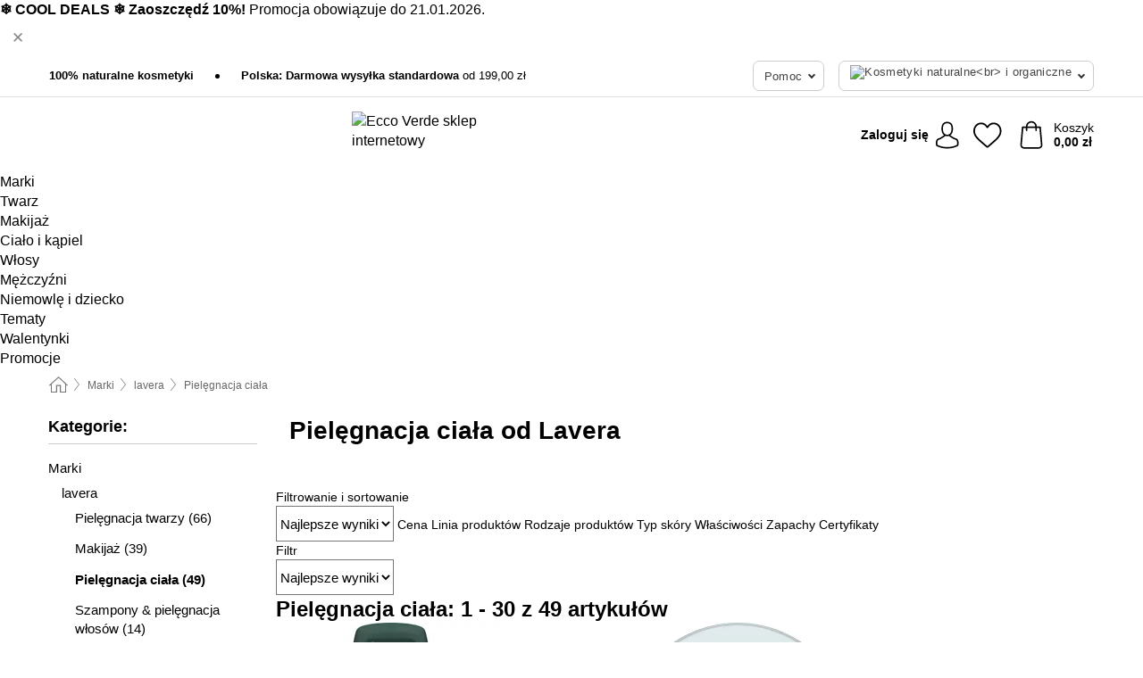

--- FILE ---
content_type: text/html; charset=UTF-8
request_url: https://www.ecco-verde.pl/lavera/pielegnacja-ciala-od-lavera
body_size: 35776
content:
 <!DOCTYPE html> <html class="no-js" lang="pl">                        <head> <script>
        window.shopCode = "eccoverde_pl";
        window.serverLanguage = "pl";
        window.ajaxPrefix = "/ajax/";
        window.urlPrefix = "";
    </script> <link rel="preconnect" href="//ec.nice-cdn.com">      <style>.container,.container--nospace{max-width:75.125rem}.container,.container--fluid,.container--nospace{display:flex;flex-direction:row;flex-wrap:wrap;margin:0 auto;width:100%}html{box-sizing:border-box;color:#222;font-size:1em;line-height:1.4;min-height:100%;-webkit-text-size-adjust:100%;--sl-scroll-lock-gutter:auto!important}::-moz-selection{background:#b3d4fc;text-shadow:none}::selection{background:#b3d4fc;text-shadow:none}audio,canvas,iframe,img,svg,video{vertical-align:middle}fieldset{border:0;margin:0;padding:0}textarea{-webkit-appearance:none;font-family:inherit;resize:vertical}.hidden{display:none!important;visibility:hidden}.visuallyhidden{border:0;clip:rect(0 0 0 0);height:1px;margin:-1px;overflow:hidden;padding:0;position:absolute;width:1px}.visuallyhidden.focusable:active,.visuallyhidden.focusable:focus{clip:auto;height:auto;margin:0;overflow:visible;position:static;width:auto}.invisible{visibility:hidden}.clearfix:after{clear:both;content:"";display:table}abbr,address,article,aside,audio,b,blockquote,body,body div,caption,cite,code,dd,del,details,dfn,dl,dt,em,fieldset,figure,footer,form,h1,h2,h3,h4,h5,h6,header,html,i,iframe,img,ins,kbd,label,legend,li,mark,menu,nav,object,ol,p,pre,q,samp,section,small,span,strong,sub,summary,sup,table,tbody,td,tfoot,th,thead,time,tr,ul,var,video{background:transparent;border:0;font-size:100%;font-weight:inherit;margin:0;padding:0;vertical-align:baseline}article,aside,details,figure,footer,header,nav,section,summary{display:block}*,:after,:before{box-sizing:border-box}embed,img,object{max-width:100%}ul{list-style:none}input[type=number]::-webkit-inner-spin-button,input[type=number]::-webkit-outer-spin-button{-webkit-appearance:none;margin:0}input[type=number]{-moz-appearance:textfield}sub,sup{font-size:75%;line-height:0;position:relative;vertical-align:baseline}sup{top:-.5em}sub{bottom:-.25em}input{line-height:normal}select{background:#fff;height:2.5rem}button{cursor:pointer;margin:0}.link{text-decoration:underline}.force-lazy{transform:translateY(6250rem)}.headline{font-size:1.75rem}.note{font-size:90%}.f-radio__button{align-items:center;border:.125rem solid #bebebe;border-radius:.625rem;color:#bebebe;cursor:pointer;display:flex;flex-grow:1;justify-content:center;margin:0 auto;padding:.9375rem .625rem}.f-radio:checked+.f-radio__button{background:#fff;border:.125rem solid #15837f;box-shadow:0 0 0 1px #15837f;color:#000}.h-search__field.f-field--clearable{padding-right:1.875rem}.f-field--clearable__btn{background:transparent;border:none;bottom:0;height:2.75rem;opacity:0;padding:0;position:absolute;right:.5625rem;top:0;transition:opacity .1s ease-out;visibility:hidden;width:2.25rem}.f-field--clearable__btn:focus{outline:none}.f-field--clearable__btn:hover{opacity:1}.f-filledin~.f-field--clearable__btn{opacity:.6;visibility:visible}.f-field--clearable--btn-spacing{right:2.75rem}body{font-family:Helvetica Neue,arial,-apple-system,blinkmacsystemfont,Roboto,Oxygen,Ubuntu,sans-serif,Apple Color Emoji,Segoe UI Emoji,Segoe UI Symbol;font-weight:400;overflow-x:hidden;width:100%;-webkit-font-smoothing:antialiased}a,body{color:#000}a{text-decoration:none}a:hover{color:#15837f}a:active,a:hover{outline:0}input,select{font-family:Helvetica Neue,arial,-apple-system,blinkmacsystemfont,Roboto,Oxygen,Ubuntu,sans-serif,Apple Color Emoji,Segoe UI Emoji,Segoe UI Symbol;font-size:.9375rem}.hr{background:#ddd;height:1px;margin:1.5em 0;overflow:hidden}.link>a:after{content:" ›"}.small{font-size:.85rem;line-height:1.3}.smaller{font-size:.75rem;line-height:1.3}strong{font-weight:700}h1,h2,h3,h4,h5,h6{font-family:Helvetica Neue,arial,-apple-system,blinkmacsystemfont,Roboto,Oxygen,Ubuntu,sans-serif,Apple Color Emoji,Segoe UI Emoji,Segoe UI Symbol;font-weight:700;line-height:1.3}img{height:auto}.text-right{text-align:right}.text-center{text-align:center}.state-green{color:#00856e}.state-orange{color:#cc4d00}.state-red{color:#ce1f4b}.state-yellow{color:#ff8b00}.select-styled{display:inline-block;margin-right:.3125rem;position:relative}.select-styled select{-webkit-appearance:none;-moz-appearance:none;background:url(//ec.nice-cdn.com/library/images/frontend/icons/selectbox-arrow.svg) 100% no-repeat #fff;background-size:2.1875rem 1.875rem;border:1px solid #bbb;border-radius:.1875rem;color:#333;cursor:pointer;display:inline-block;font-size:1rem;min-height:2.5rem;padding:0 2.5rem 0 .625rem;width:100%}.select-styled select:hover{border:1px solid #333}.select-styled select:focus{border:1px solid #666;box-shadow:0 0 0 .1875rem #e8e8e8;outline:none}.select-styled select:-moz-focusring{color:transparent;text-shadow:0 0 0 #333}.select-styled select::-ms-expand{display:none}.select-styled:hover select:after{display:none}.section__title{font-size:.9rem;font-weight:400;letter-spacing:.1em;margin-bottom:2rem;margin-left:.5rem;margin-right:.5rem;overflow:hidden;text-align:center;text-transform:uppercase;width:calc(100% - 1rem)}.section__title:after,.section__title:before{background-color:#ccc;content:"";display:inline-block;height:1px;margin-bottom:.3rem;position:relative;width:50%}.section__title:before{margin-left:-50%;right:1rem}.section__title:after{left:1rem;margin-right:-50%}.featured-products>.section__title,.subcategory-index-wrap>.section__title{font-size:1rem;font-weight:700;letter-spacing:.015rem;margin-bottom:1.5rem;text-align:left;text-transform:none}.subcategory-index-wrap>.section__title{margin-bottom:1rem}.featured-products>.section__title:after,.featured-products>.section__title:before,.subcategory-index-wrap>.section__title:after,.subcategory-index-wrap>.section__title:before{display:none}.featured-products.boughttogether>.section__title{font-size:1.1rem;margin-left:0;margin-right:0}.section__title--multiline{border-top:1px solid #ccc;margin-bottom:1em;margin-left:.5rem;margin-right:.5rem;text-align:center;width:calc(100% - 1rem)}.section__title--multiline a{background:#fff;display:inline-block;font-size:1.4rem;font-style:normal;font-weight:400;letter-spacing:.125rem;margin:auto;padding:0 1em;position:relative;text-transform:uppercase;top:-.7em}.section__title--multiline .note{color:#666;display:block;font-size:.6em;letter-spacing:0;margin-top:.1em;text-align:center;text-transform:none}.content h1,.login__headline{font-size:1.625rem;font-weight:700;line-height:1.25}.content h2.subtitle{line-height:1.5}.popup .content h1{font-size:1.625rem;line-height:1.25;overflow:hidden;padding-right:3.4375rem;text-overflow:ellipsis}.content>h1{margin-bottom:1rem}h2{font-size:1.375rem;line-height:1.4}.error__title{font-size:1.1875rem}.is-hidden{display:none!important}.svgsprite{display:inline-block;fill:currentcolor}.rotate180{transform:rotate(180deg)}.startpage .main--fullsize{margin:0;max-width:none;padding-top:0}.main-bg{background:#fff;width:100%}.main,.main--fullsize{font-size:.9em;margin:0 auto;max-width:75.125rem;padding:.5rem 0 2.5rem}.main.checkout{margin:0 auto}.category .main,.cms .main,.customer .main,.search .main{display:flex;flex-direction:row;flex-wrap:wrap;font-size:.9em;margin:0 auto;max-width:75.125rem;width:100%}.sidebar-wrap{background:#f8f8f8;box-shadow:0 .125rem 1.5rem rgba(0,0,0,.2);height:100%;left:-22.5rem;max-width:20rem;overflow-y:scroll;padding-bottom:1rem;padding-top:1rem;position:fixed;top:0;transform:translateZ(0);transition:transform .2s ease-out;width:100%;width:85%;z-index:5000}.category .sidebar-wrap,.search .sidebar-wrap{order:-1}.content{font-size:1rem;margin:0 auto 1.2em;padding:0 1rem;position:relative;width:100%}.content--list-page{margin:0 auto 2rem;position:relative;width:100%}.content--fullsize{margin:0 auto;position:relative;width:100%}.content--fullsize.error{padding-left:.5rem;padding-right:.5rem;width:100%}.content--fullsize.wishlist{max-width:52.5rem;padding-left:1.25rem;padding-right:1.25rem}.flexPair{display:flex;flex-wrap:wrap;margin:0 -.5rem}.flexPair--small{margin:0 -.25rem}.flexPair__item,.flexPair__item--async{display:flex;flex-grow:1;margin-bottom:.5rem;min-width:50%;padding:0 .5rem}.flexPair__item--async{min-width:0}.flexPair__item--small{padding:0 .25rem}.btn,.button{align-items:center;background-color:#fff;border:1px solid #444;border-radius:.4375rem;color:#444;display:inline-flex;flex-wrap:wrap;font-family:Helvetica Neue,arial,-apple-system,blinkmacsystemfont,Roboto,Oxygen,Ubuntu,sans-serif,Apple Color Emoji,Segoe UI Emoji,Segoe UI Symbol;font-size:1.0625rem;font-weight:400;hyphenate-character:unset;hyphens:none;justify-content:center;letter-spacing:.025em;line-height:1.2;min-height:3rem;padding:.3125rem 1.125rem;position:relative;text-align:center;text-decoration:none;text-transform:none;transition-duration:.15s;transition-property:background,border-color,box-shadow,color;transition-timing-function:ease-in-out;vertical-align:middle}.btn:hover,.button:hover{background-color:#fff;border:1px solid #000;box-shadow:0 0 0 1px #000;color:#000}.btn:focus,.button:focus{box-shadow:0 0 0 1px #444,0 0 0 .1875rem #fff,0 0 0 .3125rem #aaa;outline:none}.btn--primary,.btn--primary[disabled]:hover,.btn-primary,.btn-primary[disabled]:hover,.button.primary,.button.primary[disabled]:hover{background-color:#15837f;border:0;color:#fff;font-weight:700}.btn--primary:not([disabled]):hover,.btn-primary:not([disabled]):hover,.button.primary:not([disabled]):hover{background-color:#137672;border:0;box-shadow:none;color:#fff}.btn--primary:focus,.btn-primary:focus,.button.primary:focus{box-shadow:0 0 0 .125rem #fff,0 0 0 .25rem #15837f;outline:none}.btn--secondary,.btn-secondary{background-color:#15837f;border:0;color:#fff;font-weight:700}.btn--secondary:not([disabled]):hover,.btn-secondary:not([disabled]):hover{background-color:#137672;border:0;box-shadow:none;color:#fff}.btn--secondary:focus,.btn-secondary:focus,.button.secondary:focus{box-shadow:0 0 0 .125rem #fff,0 0 0 .25rem #15837f;outline:none}.btn[disabled],.button[disabled]{box-shadow:none;cursor:not-allowed;opacity:.5}.btn--arrow,.btn--next{font-size:1.125rem;justify-content:flex-start;padding-left:1rem;padding-right:4rem}.btn--arrow:after,.btn--next:after{background-size:1.5625rem .625rem;bottom:0;content:"";display:block;height:.625rem;margin:auto;position:absolute;right:1.5rem;top:0;transform:translateZ(0);transition:all .2s ease-in-out;width:1.5625rem}.btn--arrow:after,.btn--arrow:hover:after,.btn--next:after,.btn--next:hover:after{background-image:url("data:image/svg+xml;charset=utf-8,%3Csvg xmlns='http://www.w3.org/2000/svg' viewBox='0 0 25 10'%3E%3Cpath fill='%23fff' d='M24.797 4.522 20.37.198a.704.704 0 0 0-.979 0 .664.664 0 0 0 0 .955l3.248 3.171H.692A.684.684 0 0 0 0 5c0 .373.31.676.692.676h21.946l-3.247 3.17a.664.664 0 0 0 0 .956.7.7 0 0 0 .489.198.7.7 0 0 0 .49-.198l4.427-4.324a.664.664 0 0 0 0-.956'/%3E%3C/svg%3E")}.btn--arrow:hover:after,.btn--next:hover:after{transform:translate3d(.375rem,0,0)}.btn--animatedAddToCart{background:#15837f;border-color:#15837f;color:#fff;overflow:hidden;padding:0;width:100%}.btn--animatedAddToCart:hover{background:#137672;border-color:#137672;box-shadow:none;color:#fff}.btn--animatedAddToCart .t{transform:translateZ(0);transition:transform,.3s;width:100%}.added.btn--animatedAddToCart .t{transform:translate3d(-100%,0,0);transition-duration:0s;transition-property:transform}.btn--animatedAddToCart svg{bottom:0;left:0;margin:auto;opacity:0;position:absolute;right:0;top:0;transform:rotate(-5deg);transition:all .6s;width:1.25rem}.added.btn--animatedAddToCart svg{opacity:1}.checkmarkstroke{fill:none;stroke-width:0}.added .checkmarkstroke{fill:none;stroke:#fff;stroke-width:40;stroke-linecap:round;stroke-linejoin:round;stroke-miterlimit:10;stroke-dashoffset:320;animation:dash .3s ease-out forwards}@keyframes dash{0%{stroke-dashoffset:320}to{stroke-dashoffset:0}}.bundle__total .add-to-basket,.checkout-btn,.qty-wrap>.add-to-basket{font-size:1rem}.add-to-basket svg,.add-to-basket:hover svg{fill:#fff;transition-duration:.15s;transition-property:fill;transition-timing-function:ease-in-out}.submit>.btn-default{font-size:.9375rem;font-weight:400}.with-arrow{justify-content:flex-start;padding:.5rem 1.5rem .5rem 1rem}.with-arrow:after{border-color:#444;border-style:solid;border-width:.125rem .125rem 0 0;bottom:0;content:"";display:block;height:.5625rem;margin:auto;position:absolute;right:1rem;top:0;transform:rotate(45deg);transition-duration:.15s;transition-property:background,border-color,box-shadow,color;transition-timing-function:ease-in-out;width:.5625rem}.with-arrow:hover:after{border-color:#000}.btn--primary.with-arrow:after,.btn-primary.with-arrow:after{border-color:#fff;transition-duration:.15s;transition-property:background,border-color,box-shadow,color;transition-timing-function:ease-in-out}.btn--primary.with-arrow:hover:after,.btn--secondary.with-arrow:after,.btn--secondary.with-arrow:hover:after,.btn-primary.with-arrow:hover:after,.btn-secondary.with-arrow:after,.btn-secondary.with-arrow:hover:after{border-color:#fff}.qty-wrap .add-to-basket{padding-left:.5rem;padding-right:.5rem}.product-buy-box .add-to-basket.full{width:100%}.add-to-basket .se2ff5f3b25edd90d5f55efc00c718b98{margin-right:.125rem;position:relative;fill:#fff;color:#fff;height:1rem;top:-1px}.btn-group-secondary{display:flex}.btn-group-secondary a,.btn-group-secondary button{background-color:#fff;border:1px solid #15837f;border-right:none;color:#15837f;padding:.625rem 1rem}.btn-group-secondary a.active,.btn-group-secondary a:hover,.btn-group-secondary button.active,.btn-group-secondary button:hover{background-color:#15837f;color:#fff}.btn-group-secondary a:first-of-type,.btn-group-secondary button:first-of-type{border-bottom-left-radius:.1875rem;border-top-left-radius:.1875rem}.btn-group-secondary a:last-of-type,.btn-group-secondary button:last-of-type{border-bottom-right-radius:.1875rem;border-right:1px solid #15837f;border-top-right-radius:.1875rem}.btn--full{width:100%!important}.btn--wide{min-width:100%}.btn--small,.btn-small{font-size:.9375rem;min-height:2.5rem}.btn--tiny{font-size:.875rem;min-height:2.25rem}.btn--edit{background-color:#eee;border-color:#eee;border-radius:.4375rem;border-radius:7px;color:#505050;font-size:.8125rem;font-size:13px;line-height:1.2;min-height:2.0625rem;min-height:33px;padding:2px 16px}.btn--edit:hover{background-color:#dcdcdc;border-color:#dcdcdc;box-shadow:none;color:#505050}.btn--dropdown{padding:.25rem 1.5rem .25rem .75rem;position:relative}.btn--dropdown:after{border-bottom:.125rem solid #333;border-right:.125rem solid #333;bottom:0;content:"";height:.375rem;margin:auto;position:absolute;right:.625rem;top:-.1875rem;transform:rotate(45deg);width:.375rem}.btn--close{-webkit-appearance:none;-moz-appearance:none;appearance:none;background:transparent;border:0;border-radius:50%;cursor:pointer;display:block;height:2.5rem;outline:none;overflow:hidden;position:relative;width:2.5rem}.btn--close:before{background:hsla(0,0%,100%,.35);border:0;border-radius:50%;bottom:0;content:"";left:0;opacity:0;position:absolute;right:0;top:0;transform:scale(0);transition:opacity .2s ease-out,transform .2s ease-out}.btn--close:hover:before{opacity:1;transform:scale(1)}.btn--close:after{align-items:center;bottom:0;color:#888;content:"✕";display:flex;font-size:1.0625rem;justify-content:center;left:0;margin:auto;position:absolute;right:0;top:0;z-index:2}.btn--close:hover:after{color:#999}.dropdown{height:0;opacity:0;overflow:hidden;position:absolute;transition:opacity .15s ease-in-out;visibility:hidden;z-index:1800}.header{position:relative}.h-content{align-items:stretch;display:flex;flex-wrap:wrap;justify-content:space-between;margin:auto;max-width:75.125rem;padding:0 0 .5rem}.h-serviceBar{display:none}.h-usps{flex:1 1 auto;flex-wrap:wrap;font-size:.75rem;height:2.0625rem;justify-content:flex-start;overflow:hidden}.h-usps,.h-usps__item{align-items:center;display:flex;padding:0 .5rem}.h-usps__item{height:100%;margin-right:.5rem;position:relative;white-space:nowrap}.h-usps__item:not(:first-child):before{background:#000;border-radius:50%;content:"";height:.3125rem;margin-right:1.5rem;position:relative;width:.3125rem}.h-usps__link,.h-usps__title{color:#000;text-decoration:none}.h-usps__link:hover{color:#000;text-decoration:underline}.h-services{align-items:center;display:flex;flex:0 0 auto;justify-content:flex-end;padding:0 .5rem}.h-service{flex-shrink:0;padding:0 .5rem}.h-service__btn{border:1px solid #ccc;box-shadow:none;font-family:Helvetica Neue,arial,-apple-system,blinkmacsystemfont,Roboto,Oxygen,Ubuntu,sans-serif,Apple Color Emoji,Segoe UI Emoji,Segoe UI Symbol;font-size:.8125rem;min-height:2.125rem}.h-service__btn:focus,.h-service__btn:hover{background:#f4f4f4;border:1px solid #bbb;box-shadow:none}.h-hotline{font-size:.6875rem;line-height:1.2;margin-left:.5rem;padding-left:1.25rem;position:relative}.h-hotline__image{left:0;margin-top:-.375rem;position:absolute;top:50%}.h-hotline__imagePath{fill:#333}.h-hotline__label--inline{font-size:.8125rem;line-height:1.4}.h-hotline__link{color:#000;display:block;font-size:.8125rem;font-weight:700;text-decoration:none;white-space:nowrap}.h-hotline__link:hover{color:#000}.h-hotline__link--inline{display:inline;line-height:1.125rem}.h-hotline__times{color:rgba(0,0,0,.8);font-size:.6875rem}.h-shoppingWorld{display:none}.h-shoppingWorld__icon{height:1.5rem;width:auto}.h-logo{align-items:center;display:flex;flex:0 0 auto;margin-left:0;order:1;padding:.25rem 0 .25rem .75rem;position:relative}.h-logo__image{display:block;height:auto;margin:auto;width:8.125rem}.h-tools{align-items:center;display:flex;flex:0 1 auto;line-height:1.2;order:2}.h-tools__item{height:100%}.h-tools__item--account{position:static}.h-tools__link{align-items:center;color:#000;display:flex;font-size:.75rem;height:100%;justify-content:center;min-height:3rem;min-width:2.625rem;padding:0 .25rem;position:relative;text-decoration:none;white-space:nowrap}.h-tools__item:last-child .h-tools__link{min-width:3.25rem;padding:0 .75rem 0 0}.h-tools__link:hover{color:#000}.h-tools__link:hover .h-tools__icon{transform:scale(1.1)}.h-tools__icon__wrap{position:relative}.h-tools__icon{display:block;transition:transform .1s ease-out}.h-tools__icon--account{height:1.9375rem;width:1.625rem}.h-tools__icon--wishlist{height:1.8125rem;width:2rem}.h-tools__icon--minicart{height:2rem;width:1.625rem}.h-tools__iconPath,a:hover .h-tools__iconPath{fill:#000}.h-tools__icon__cartQuantity{align-items:center;background:#15837f;border:.125rem solid #fff;border-radius:1rem;bottom:.9375rem;color:#fff;display:flex;font-family:Arial,sans-serif;font-size:.75rem;height:1.5rem;justify-content:center;min-width:1.5rem;padding:0 .2rem;position:absolute;right:-.625rem;text-align:center;width:auto}.h-tools__text{display:block;max-width:5rem;overflow:hidden;text-overflow:ellipsis;vertical-align:middle;white-space:nowrap}.h-tools__text--account,.h-tools__text--minicart{display:none}.h-tools__text b{display:block;font-weight:700;overflow:hidden;text-overflow:ellipsis;white-space:nowrap}.breadcrumbs{align-items:center;background:transparent;display:flex;font-size:.75rem;margin:0 auto;max-width:75.125rem;overflow:hidden;padding:.5rem 1rem;width:100%}.breadcrumbs li{display:none;line-height:1.4rem;overflow:hidden;text-overflow:ellipsis;white-space:nowrap}.breadcrumbs>.back__to__home,.breadcrumbs>li:nth-of-type(2){display:inline-block;flex:0 0 auto}.breadcrumbs>li:last-of-type,.category .breadcrumbs>li:nth-last-of-type(2):not(:first-of-type),.product .breadcrumbs>li:nth-last-of-type(2):not(:first-of-type){display:inline-block;flex:1 1 auto}.category .breadcrumbs>li:last-of-type:not(:nth-of-type(2)),.product .breadcrumbs>li:last-of-type:not(:nth-of-type(2)){display:none}.breadcrumbs>li:nth-of-type(n+2):before{background-image:url("[data-uri]");background-repeat:no-repeat;background-size:.375rem .875rem;content:" ";display:inline-block;height:1.125rem;line-height:1;margin:0 .4375rem;opacity:.5;position:relative;vertical-align:middle;width:.5rem}.breadcrumbs a{color:#666}.breadcrumbs a:hover{color:#333;text-decoration:underline}.breadcrumbs .back__to__home a{background-image:url("[data-uri]");background-repeat:no-repeat;background-size:1.3125rem 1.125rem;display:block;height:1.25rem;opacity:.6;text-indent:-624.9375rem;width:1.3125rem}.breadcrumbs .back__to__home a:hover{opacity:.8}.sidebar{background:none;border-bottom:1px solid #ccc;padding:0}.sidebar-wrap.mobile-below{background:none;box-shadow:none;margin-bottom:1rem;max-width:100%;overflow:auto;padding:0 .75rem;position:static;width:100%;z-index:0}.sidebar-wrap.mobile-below .sidebar-list>li{margin-bottom:0}.sidebar-wrap.sb-expanded{transform:translate3d(22.5rem,0,0)}.sidebar-headline{color:#666;font-size:1.125rem;font-weight:400;margin-bottom:1.6rem;padding:0 1rem}.sidebar-close{cursor:pointer;display:block;position:absolute;right:0;top:.3125rem}.sidebar-close:after{color:#666;content:"✕";display:block;font-family:Arial,sans-serif;font-size:1.25rem;height:2.5rem;line-height:2.375rem;text-align:center;vertical-align:middle;width:2.5rem}.sidebarlogo{display:none}.sidebarlogo img{max-height:4.375rem;width:auto}.refine-results{display:none}.sidebar-nav-panel{overflow:hidden}.no-js .sidebar-nav-panel{display:none}.no-js .sidebar-nav-panel.shop-categories{display:inherit}.sidebar-nav-panel:last-child{border-bottom:1px solid #ccc}.sidebar-title{background:#f2f2f2;border-top:1px solid #ccc;color:#000;display:block;font-size:1.125rem;font-weight:700;margin:0;padding:.75rem 1.5625rem .75rem .9375rem;position:relative}.mobile-below .sidebar-title{border:1px solid #ddd}.expandable .sidebar-title{cursor:pointer}.expandable .sidebar-title:after{border-bottom:1px solid #333;border-right:1px solid #333;content:"";display:block;height:.5rem;position:absolute;right:.9375rem;top:1rem;transform:rotate(45deg);width:.5rem}.expanded .sidebar-title{border-bottom:1px solid #ccc}.expandable.expanded .sidebar-title:after{top:1.25rem;transform:rotate(-135deg)}.sidebar-content{overflow:hidden}.expandable .sidebar-content{max-height:0}.expandable.expanded .sidebar-content{max-height:312.5rem}.sidebar-content::-webkit-scrollbar{-webkit-appearance:none;width:.6875rem}.sidebar-content::-webkit-scrollbar-track{background-color:#e2e2e2;border-radius:.125rem}.sidebar-content::-webkit-scrollbar-thumb{background-color:#b5b5b5;border-radius:.125rem}.sidebar-content::-webkit-scrollbar-thumb:hover{background-color:#999}.sidebar-content.filter-price{overflow-y:visible;padding:0 1rem}.no-js .sidebar-nav-panel.expandable.price{display:none}.sidebar-list{padding:.625rem .9375rem}.sidebar-list.categories{margin:.5em 0 1.5em}.sidebar-list li{color:#000;cursor:pointer;display:block;font-size:1rem;font-weight:400;line-height:1.4;list-style-type:none;padding-bottom:.7em;padding-top:.7em;position:relative;vertical-align:middle}.sidebar-list a{display:block}.sidebar-list li[data-filter]:hover,.sidebar-list>li a:hover{background:transparent;color:#000;text-decoration:underline}.nr{color:#666;font-size:.8125rem;font-weight:400}.sidebar-list>li li>a{padding-left:1em}.sidebar-list>li li li>a{padding-left:2em}.sidebar-list>li li li li>a{padding-left:3em}.sidebar-list .active>a{color:#000;font-weight:700}.multi-select .filter__item{display:block;padding-left:1.75rem}.multi-select .filter__item--hasLink{padding-left:0}.multi-select .filter__item--hasLink a{padding-left:1.75rem}.filter__item.active{font-weight:700}.sidebar-list.multi-select .filter__item:before{background:#fff;border:1px solid #999;border-radius:.125rem;content:"";display:block;height:1.25rem;left:0;position:absolute;top:.7em;width:1.25rem;z-index:-1}.multi-select .filter__item.active:before{background:rgba(21,131,127,.7);border:1px solid rgba(21,131,127,.7)}.multi-select .filter__item.active:after{border-bottom:.125rem solid #fff;border-right:.125rem solid #fff;content:"";display:block;height:.6875rem;left:.4375rem;position:absolute;top:.5625rem;top:.8125rem;transform:rotate(35deg);width:.375rem;z-index:5}.category-rating-summary{display:none}.category-header{margin-bottom:1.5rem;padding:0 1rem;width:100%}.category-header>h1{font-size:1.5rem;font-weight:700;line-height:1.2;margin:0;text-align:left}.category-header>h2{color:#666;font-size:1.125rem;font-weight:400;line-height:1.4;margin-top:.1rem;text-align:left}.cat_header-txt-wrapper{margin-top:1rem}.cat_header-txt{font-size:1rem;line-height:1.5;width:100%}.cat_header-txt h2,.cat_header-txt h3,.cat_header-txt h4,.cat_header-txt h5,.cat_header-txt h6{margin-bottom:.5rem}.cat_header-txt ol,.cat_header-txt p,.cat_header-txt ul{margin-top:1rem}.cat_header-txt a{color:#15837f;text-decoration:underline}.cat_header-txt a:hover{color:#137672;text-decoration:none}.cat_header-txt ul>li{list-style:disc;margin-left:1.2rem}.category-header.image-banner>.teaser{margin:0 0 .9375rem}.category-header.image-banner .teaser__img{height:auto;width:100%}.category-header.image-banner>h1,.category-header.image-banner>h2,.category-header.image-banner>p{text-align:center}.page-turn{align-items:center;border-top:1px solid #ddd;display:flex;flex-wrap:wrap;justify-content:flex-start;padding-top:1.25rem;position:relative}.catalog-navbar.catalog-pagination{margin-bottom:1rem}.catalog-pagination>.page-turn,.page-turn.bottom{display:block}.catalog-settings{margin-top:2rem;width:100%}.hide-display-options .catalog-settings{margin-top:2rem}.category-header+.catalog-settings{margin-top:2.5rem}.category-header+.hide-display-options{margin-top:0}.catalog-navbar{margin-bottom:2rem;padding:0 1rem}.catalog-navbar.placeholder{height:0;overflow:hidden}.catalog-settings .page-turn{align-items:center;border-bottom:1px solid #ddd;display:flex;flex-flow:row wrap;gap:.5rem;justify-content:space-between;padding-bottom:.75rem;width:100%}.show-filters{align-items:center;-webkit-appearance:none;-moz-appearance:none;appearance:none;background-color:#fff;border:1px solid #666;border-radius:.375rem;color:#000;cursor:pointer;display:flex;font-size:.9375rem;gap:.375rem;height:2.5rem;justify-content:center;order:1;padding:.25rem .5rem;width:100%}.show-filters svg{width:1.125rem}.show-filters:focus{background-color:#fff}.item-count{display:block;font-size:1rem;font-weight:700;margin-bottom:.5rem;overflow:hidden;text-overflow:ellipsis;white-space:nowrap;width:100%}.hide-display-options .item-count{align-self:center}.catalog-sort-order{align-items:center;display:flex;flex:1;justify-content:flex-start;margin:0 -.5rem;order:2;text-align:center}.catalog-sort-order .f-item{flex:1 1 auto;margin:0;max-width:20rem}.catalog-sort-order .f-label{padding-top:.125rem}.catalog-hasFilter .catalog-sort-order{justify-content:center}.hide-display-options .catalog-sort-order{flex:1 0 100%;justify-content:flex-end}.catalog-display-options{align-items:center;align-self:center;display:flex;flex:0 1 auto;height:2rem;order:3}.catalog-display-options>div:first-child{border-right:1px solid #ccc}.toggle-view{align-items:center;-webkit-appearance:none;-moz-appearance:none;appearance:none;background:none;border:0;cursor:pointer;display:flex;height:2rem;justify-content:center;width:2rem}.toggle-view>svg{fill:#888;vertical-align:middle}.toggle-view.active>svg,.toggle-view:hover>svg{fill:#15837f}.toggle-view--grid svg,.toggle-view--list svg{height:1rem;width:1.1875rem}.no-js .catalog-display-options,.no-js .catalog-sort-order{display:none}.category .banner__title{font-size:1.05rem}.filter-list{align-items:flex-start;display:flex;font-size:.875rem;gap:.5rem;margin-top:.625rem;order:4;width:100%}.filter-list p{line-height:1.1;padding-top:.5rem}.filter-list>ul{display:flex;flex-flow:row wrap;gap:.5rem}.filter-list a{background:#eee;border-radius:.375rem;color:#333;display:block;line-height:1.1;padding:.5rem .625rem;vertical-align:middle}.filter-list a:hover{background:#ddd;color:#000}.clear-filter:before,.filter-list a:before{content:"✕";display:inline-block;font-family:Apple Color Emoji,Segoe UI Emoji,NotoColorEmoji,Segoe UI Symbol,Android Emoji,EmojiSymbols,sans-serif;font-size:.9375rem;font-weight:400;margin-right:.375rem;text-align:center;vertical-align:bottom}.clear-filter:before{vertical-align:baseline}.featured-products{margin:2em 0 0;padding:0 0 2.5em}.featured-products.favorites{display:flex;flex-direction:row;flex-wrap:wrap;margin:2rem 0;max-width:75.125rem;padding:0 0 1em;width:100%}.featured-products.favorites .product-v2{margin-bottom:0}.featured-products.favorites .product-v2:nth-of-type(3n){display:none}.category-index-wrap>.title,.featured-products>.title{border-top:1px solid #ddd;margin:1em 0 .5rem;text-align:center}.category-index-wrap>.title>strong,.featured-products>.title>strong{background:#fff;display:inline-block;font-size:.9375rem;font-weight:400;line-height:1;padding:0 1em;position:relative;top:-.7em}.product-color-swatches{display:flex;height:1.5rem;margin-top:.3125rem;padding:1px 0 0 1px}.product-color-swatches>.color{background:#fff;border:.125rem solid #fff;border-radius:50%;box-shadow:1px 1px .1875rem rgba(0,0,0,.2);display:inline-block;flex:0 0 auto;height:1.25rem;margin-right:.1875rem;padding:.125rem;vertical-align:middle;width:1.25rem}.product-color-swatches>.color--active{box-shadow:0 0 .125rem #000}.product-color-swatches>.color>span{border-radius:50%;display:block;height:.875rem;width:.875rem}.more-colors{color:#666;display:inline-block;font-size:.75rem;letter-spacing:-.002rem;line-height:1.25rem;margin-left:.1875rem;overflow:hidden;text-overflow:ellipsis;vertical-align:middle;white-space:nowrap}.lp-subcatIndex{margin:2rem auto}.lp-subcatIndex__heading{font-size:1rem;font-weight:700;margin-bottom:.5rem;padding:0 .5rem}.lp-subcatIndex__scrollWrap::-webkit-scrollbar{display:none}.lp-subcatIndex__list{display:flex;flex-flow:row wrap;width:100%}.lp-subcatIndex--buttons .lp-subcatIndex__list{padding:.125rem .25rem}.lp-subcatIndex__item{flex:0 0 auto;text-align:center}.lp-subcatIndex--images .lp-subcatIndex__item{margin-bottom:1rem;padding:0 .5rem;width:50%}.lp-subcatIndex--buttons .lp-subcatIndex__item{margin-bottom:.5rem;padding:0 .25rem}.lp-subcatIndex__link{display:block;font-size:.875rem;hyphens:auto;overflow:hidden;position:relative;text-align:center}.lp-subcatIndex__link,.lp-subcatIndex__link:hover{color:#000;text-decoration:none}.lp-subcatIndex--buttons .lp-subcatIndex__link{align-items:center;border:1px solid #aaa;border-radius:.5rem;display:flex;height:3rem;padding:.5rem 1rem}.lp-subcatIndex--buttons .lp-subcatIndex__link:focus,.lp-subcatIndex--buttons .lp-subcatIndex__link:hover{border:1px solid #666;box-shadow:0 0 0 1px #666}.lp-subcatIndex__imgWrap{border-radius:50%;display:block;height:100%;margin:0 auto .5rem;overflow:hidden;padding-top:calc(100% - .125rem);position:relative;width:100%}.lp-subcatIndex__img{border:0;height:100%;left:0;-o-object-fit:cover;object-fit:cover;position:absolute;top:0;width:100%}.lp-subcatIndex__img--placeholder{background:#eee}.brandSearchWrapper{height:4rem;margin:0 0 1rem;padding:0 1rem 1rem}.alphabeticIndex{margin-bottom:1.5rem;padding:0 1rem;position:relative}.cms .alphabeticIndex{padding:0}.alphabeticIndex:after{background-image:linear-gradient(90deg,hsla(0,0%,100%,0),#fff);bottom:0;content:"";display:block;pointer-events:none;position:absolute;right:0;top:0;width:2rem}.alphabeticIndex__list{background:#fff;display:flex;gap:.5rem;justify-content:flex-start;overflow-x:scroll;padding-bottom:.75rem;position:relative;overflow-scrolling:touch;-ms-overflow-style:-ms-autohiding-scrollbar;scrollbar-width:auto}.alphabeticIndex__item{font-size:1.1em;font-weight:700;text-align:center;width:2.25rem}.alphabeticIndex__item--linebreak{display:none}.alphabeticIndex__link{background:#f3f3f3;border-radius:.3125rem;color:#000;display:block;height:2.25rem;line-height:2.25rem;transition:all .1s ease-in-out;width:2.25rem}.alphabeticIndex__link:hover{background-color:#15837f;border:none;box-shadow:none;color:#fff;transition:all .1s ease-in-out}.alphabetic-wrapper{padding-left:.5rem;padding-right:.5rem;padding-top:2.5rem;width:100%}.alphabetic-wrapper:first-of-type{padding-top:0}.alphabetic-index-char{color:#15837f;font-size:2em;font-weight:700;line-height:1;margin-bottom:.4em}.alphabetic-index-list{-moz-column-count:1;column-count:1;-moz-column-gap:0;column-gap:0;counter-reset:section;list-style-type:none}.alphabetic-index-list>li{margin-bottom:.2em;overflow:hidden;position:relative;text-overflow:ellipsis;white-space:nowrap}.alphabetic-index-list>li>a{color:#000;display:inline-block;font-size:1rem;line-height:1.2;padding:.3rem 0}.alphabetic-index-list>li>a:hover{color:#000;text-decoration:underline}.productlist-footer{border-top:1px solid #ddd;flex-direction:row;flex-wrap:wrap;margin-bottom:1rem;padding:1.25rem 1rem}.productlist-footer,.productlist-footer__info{align-items:center;display:flex;justify-content:center}.productlist-footer__info{flex:1 1 auto;flex-direction:column;padding:.5rem 0}.productlist-footer__count{font-size:1.125rem;font-weight:700;line-height:1.2}.productlist-footer__infoVAT{font-size:.8125rem;margin:.5rem 0 0;text-align:center}.productlist-footer__pagination{align-items:center;display:flex;flex:0 0 auto;flex-direction:column;justify-content:center;padding:.5rem 0}.catalog-settings>.page-turn{background:none;border-bottom:1px solid #ddd;border-top:0;padding:0 0 .75rem}.productListEmpty{align-items:center;display:flex;flex-direction:column;margin-bottom:2rem}.productListEmpty__svg{height:5.625rem;margin-bottom:1.5rem;width:100%}.productListEmpty__path{fill:#15837f}.productListEmpty__text{font-size:1.0625rem;letter-spacing:.43px;line-height:1.2;margin-bottom:1rem;text-align:center}.productListEmpty__text:first-of-type{margin-bottom:2rem}.productListEmpty__btn{min-width:12.5rem}.spareparts{max-width:75.125rem;padding:1rem}.spareparts__headline{font-size:1.125rem;font-weight:700;line-height:1.4;margin:0 auto 1.5rem}.spareparts__linkswrap{align-items:center;display:flex;margin:0 auto 1.5rem}.spareparts__links__title{display:none}.spareparts__links{display:flex;flex-wrap:wrap}.spareparts__links .button{border-right:0}.spareparts__links li:last-of-type .button{border-right:inset}.spareparts__head{background:#fff;border:1px solid #d3d3d3;border-radius:.3125rem;box-shadow:1px 1px .875rem rgba(0,0,0,.08);margin:0 auto 2.5rem}.spareparts__imagewrap{align-items:center;border-style:solid;display:flex;height:100%;padding:2rem;width:100%}@keyframes shadowPulse{0%{box-shadow:0 0 1.25rem .3125rem #000}to{box-shadow:1px 1px .875rem rgba(0,0,0,.08)}}.shadow-pulse{animation-duration:3s;animation-iteration-count:1;animation-name:shadowPulse;animation-timing-function:linear}.spareparts__image{display:block;height:auto;margin:0 auto;max-width:100%}.spareparts__tablewrap{display:flex;flex-direction:column;justify-content:center;padding:1rem}.spareparts__table__title{display:none}.spareparts__table{border-collapse:collapse;border-spacing:0;width:100%}.spareparts__table td{padding-bottom:.8rem}.spareparts__table .index{text-align:center;white-space:nowrap}.spareparts__table .index span{align-items:center;background:#0e5754;border-radius:50%;color:#fff;display:inline-flex;font-size:.75rem;font-weight:600;height:1.5625rem;justify-content:center;margin:0 auto;width:1.5625rem}.spareparts__table .artnr{padding-right:1rem;white-space:nowrap}.spareparts__table .arttitle a{color:#15837f}.spareparts__table .arttitle a:hover{color:#137672;text-decoration:underline}.reference-number{align-items:center;background:#0e5754;border-radius:50%;box-shadow:1px 1px .875rem rgba(0,0,0,.08);color:#fff;display:flex;font-size:.75rem;font-weight:600;height:1.5625rem;justify-content:center;left:-.3125rem;position:absolute;top:-.75rem;width:1.5625rem}.spareparts__list{margin:0 auto}.spareparts__list__headline{font-size:1.25rem;margin-bottom:1rem}.spareparts__list .productlist{margin:0 -.9375rem;width:auto}.spareparts__list .product-v2{display:inline-block;margin-top:-2.5rem;padding-top:2.5rem;width:100%}.spareparts__list .product__imagewrap{background:#fff;border:1px solid #d3d3d3;border-radius:.3125rem;box-shadow:1px 1px .875rem rgba(0,0,0,.08);margin-bottom:1rem;padding:.3125rem}.spareparts__list .product__title{min-height:0}.spareparts__list .qty-wrap{display:flex;flex-direction:row;margin-top:.625rem}.select-styled.quantity{flex:0 0 4.6875rem;margin-bottom:.625rem}.spareparts__list .qty-wrap .quantity{margin-bottom:0}.spareparts__list .qty-wrap .quantity select{border-radius:.4375rem}.skip-links{list-style:none;margin:0;padding:0}.skip-links a{background-color:#000;color:#fff;font-weight:700;padding:.5rem;position:absolute;text-decoration:none;top:-3em}.skip-links a:focus{top:0;z-index:1000000000}.table__scrollable table,.table__wrap{display:block;overflow-x:auto;width:100%}.table__scrollable table{overflow-y:hidden}.table{border-collapse:collapse;margin-bottom:1rem;width:auto}.table.full{width:100%}.table.outerborder{border:1px solid #ccc}.table.striped tbody tr:nth-of-type(odd){background-color:rgba(0,0,0,.05)}.table td,.table th{padding:.75rem;vertical-align:top}.table th,.table.bordered tr{border-bottom:1px solid #ccc}img.right-aligned{float:right;margin:0 0 1em 1em}img.left-aligned{float:left;margin:0 1em 1em 0}.swiper-container{margin:0 auto;overflow:hidden;position:relative;z-index:1}.swiper-container-no-flexbox .swiper-slide{float:left}.swiper-wrapper{box-sizing:content-box;display:flex;transition-property:transform;z-index:1}.swiper-slide,.swiper-wrapper{height:100%;position:relative;width:100%}.swiper-slide{flex-shrink:0}.swiper-container .swiper-notification{left:0;opacity:0;pointer-events:none;position:absolute;top:0;z-index:-1000}.swiper-wp8-horizontal{touch-action:pan-y}.swiper-wp8-vertical{touch-action:pan-x}.swiper-button-next,.swiper-button-prev{background-position:50%;background-repeat:no-repeat;background-size:1.6875rem 2.75rem;cursor:pointer;height:2.75rem;margin-top:-1.375rem;position:absolute;top:50%;width:1.6875rem;z-index:10}.swiper-button-next:after,.swiper-button-prev:after{border-color:#2e2d2c;border-style:solid;border-width:1px 1px 0 0;bottom:0;content:"";display:block;height:1.375rem;left:0;margin:auto;position:absolute;right:0;top:0;transform:rotate(45deg);width:1.375rem}.swiper-button-prev:after{transform:rotate(225deg)}.swiper-button-next.swiper-button-disabled,.swiper-button-prev.swiper-button-disabled{cursor:auto;opacity:.35;pointer-events:none}.swiper-button-prev,.swiper-container-rtl .swiper-button-next{left:.625rem;right:auto}.swiper-button-next,.swiper-container-rtl .swiper-button-prev{left:auto;right:.625rem}.swiper-pagination{text-align:center;transition:.3s;z-index:10}.swiper-pagination.swiper-pagination-hidden{opacity:0}.swiper-pagination-bullet{background:#000;border-radius:100%;display:inline-block;height:.5rem;opacity:.2;width:.5rem}button.swiper-pagination-bullet{-webkit-appearance:none;-moz-appearance:none;appearance:none;border:none;box-shadow:none;margin:0;padding:0}.swiper-pagination-clickable .swiper-pagination-bullet{cursor:pointer}.swiper-pagination-bullet-active{background:#007aff;opacity:1}.swiper-lazy-preloader{animation:swiper-preloader-spin 1s steps(12) infinite;height:2.625rem;left:50%;margin-left:-1.3125rem;margin-top:-1.3125rem;position:absolute;top:50%;transform-origin:50%;width:2.625rem;z-index:10}@keyframes swiper-preloader-spin{to{transform:rotate(1turn)}}.fancybox-overlay{display:none;left:0;overflow:hidden;position:absolute;top:0;z-index:8010}.fancybox-overlay-fixed{bottom:0;position:fixed;right:0}.countdown-wrap{align-items:center;display:flex;font-size:1rem;padding:0}.countdown-label{margin-right:.5rem}.countdown-label .headline{color:#ce1f4b;font-size:1.1875rem}.deals__emptyContainer{align-items:center;display:flex;flex-flow:column}.deals__image{height:auto;margin-bottom:2.5rem;width:90%}.content .deals__section{color:#15837f;font-size:1.75rem;font-weight:700;margin-bottom:1.5rem}.deals__discoverProductsText,.deals__nextDealsInfo{font-size:1.125rem;margin-bottom:.875rem}.countdown-wrap.category{align-items:center;flex-flow:column;justify-content:center;margin-bottom:2rem}.countdown-wrap.category .countdown-label{display:block;margin:0 0 1rem;text-align:center}.countdown-wrap.category .headline{font-size:2rem;font-weight:700}.countdown-wrap.category p.info{font-size:1rem;font-weight:400}.countdown,.countdown__large{color:#fff;display:flex}.countdown__large{margin-bottom:3rem}.countdown .item{line-height:1.1;padding:.3rem 0;width:2.5rem}.countdown .item,.countdown__large .item{background:#333;display:flex;flex-direction:column;justify-content:center;margin-right:1px;text-align:center}.countdown__large .item{line-height:1.15;padding:.5rem 0}.countdown .item.first,.countdown__large .item.first{border-bottom-left-radius:.375rem;border-top-left-radius:.375rem}.countdown .item.last,.countdown__large .item.last{border-bottom-right-radius:.375rem;border-top-right-radius:.375rem}.countdown .item.hidden,.countdown__large .item.hidden{display:none}.countdown .value,.countdown__large .value{display:block;font-size:1rem}.countdown .label,.countdown__large .label{display:block;font-size:.6875rem}.countdown-wrap.category .countdown .item{padding:.5rem 0;width:3.75rem}.countdown-wrap.category .countdown__large .item{display:flex;width:4rem}.countdown-wrap.category .countdown .value{font-size:1.3125rem}.countdown-wrap.category .countdown__large .value{font-size:1.5rem}.countdown-wrap.category .countdown .label{font-size:.75rem}.countdown-wrap.category .countdown__large .label{font-size:1rem}.deals__genericImageBG{fill:#15837f}.grid-view{display:flex;flex-flow:row wrap;padding:0 .25rem}.product-v2{display:flex;flex-direction:column;font-size:.8125rem;height:auto;margin-bottom:3rem;padding-left:.5rem;padding-right:.5rem;position:relative;width:50%}.product-v2:after{clear:both;content:"";display:table}.product__imagewrap{align-items:center;display:flex;justify-content:center;margin-bottom:1.5625rem;position:relative}.product__image{aspect-ratio:1/1;display:block;margin:auto;max-height:100%;max-width:100%;-o-object-fit:contain;object-fit:contain}.product__contentwrap{display:flex;flex-direction:column;flex-grow:1;position:relative}.spareparts .product__contentwrap{flex-grow:0}.product__title{flex-grow:1;font-size:.875rem;font-weight:400;line-height:1.3;min-height:4rem}.content--list-page .product__title{hyphenate-character:auto;hyphens:auto}.product__subtitle{display:-webkit-box;-webkit-box-orient:vertical;-webkit-line-clamp:2;color:#666;font-size:100%;line-height:1.4;margin:0;overflow:hidden}.product__title h3,.product__title h4,.product__title h5{font-size:inherit;font-weight:400;margin-bottom:0}.product__brand{display:block}.product__articlenumber{color:#666;font-size:.7rem;line-height:1.5}.product__content{color:#666;display:block;font-size:.8125rem;margin-top:.15rem}.product__content--withArrow:before{background:url(//ec.nice-cdn.com/library/images/frontend/arrows/icon-arrow.svg);background-repeat:no-repeat;content:"";display:inline-block;height:.5rem;margin-right:.1875rem;width:1rem}.productVariants{align-items:baseline;display:flex;flex-direction:row}.product__features{margin-top:1rem;min-height:4.2rem}.product__features--list{color:#666;font-size:.8125rem;list-style:disc inside}.product__features--list li{line-height:1.6;list-style-type:square;margin-top:.1rem;overflow:hidden;text-overflow:ellipsis;white-space:nowrap}.product__footer{margin-top:1rem}.product__footer .price{font-size:.9375rem}.product__footer>.stockstate{font-size:.8125rem;font-weight:700}.product__footer>.stockstate--text{font-size:.9em}.product-v2 .starswrap{margin-bottom:.5rem;min-height:1.4375rem}.product-v2 .rating-count{font-size:.6875rem;overflow:hidden;text-overflow:ellipsis;white-space:nowrap}.product-v2 .pr__labels{left:.5rem;position:absolute;top:0}.pr__badges{left:.625rem;position:absolute;top:2.1875rem}.pr__badges li{display:block;margin-bottom:.625rem}.pr__badges img{display:block;width:2.8125rem}.add-to-cart-form{width:100%}.flag{background:#fff;border-radius:.25rem;display:inline-block;font-size:.75rem;font-weight:700;letter-spacing:.05em;line-height:1.1;margin-right:.375rem;padding:.25rem .5rem}.flag.bestseller{border:1px solid #cc4d00;color:#cc4d00}.flag.new{border:1px solid #00856e;color:#00856e}.flag.sale-tag{border:1px solid #ce1f4b;color:#ce1f4b}.flag.sale{background:#ce1f4b;border-radius:.1875rem;color:#fff;font-size:.8em;letter-spacing:0;margin-left:.25rem;padding:.3em .375rem;position:static;vertical-align:middle}.price{color:#000;font-size:.9375rem;font-weight:700}.instead-price{color:#000;font-weight:400;text-decoration:line-through!important}.reduced-price{color:#ce1f4b!important;font-weight:700}.main-price .reduced-price{font-size:1.1875rem}.price-saving{color:#ce1f4b;font-weight:700}.sup,sup{font-size:.7em;position:relative;top:-.3em}.percent-saving{background:#ce1f4b;border-radius:.1875rem;color:#fff;font-size:.9em;font-weight:400;line-height:1.2;padding:.125rem .3125rem;vertical-align:middle}.stars{align-items:center;direction:ltr;display:flex;unicode-bidi:bidi-override}.stars i{color:#ff8b00;display:inline-block;font-family:Segoe UI Symbol,Arial,sans-serif;font-size:1.0625rem;font-style:normal;margin-right:.05em;position:relative}.stars--small i{font-size:.875rem}.stars.large i{font-size:1.375rem}.stars.large span{line-height:1.375rem;vertical-align:middle}.stars .full:after{color:#ff8b00;content:"★";left:0;position:absolute;top:0}.stars i:before{content:"☆"}.stars .half:after{color:#ff8b00;content:"★";left:0;overflow:hidden;position:absolute;top:0;width:48%}.rating-count{color:#666;font-size:.75rem;height:.75rem;margin-left:.2em;vertical-align:middle}.stock-state{font-size:.9375rem;font-weight:700}.stock-state a{color:inherit;text-decoration:underline}.stock-state a:hover{color:inherit}.available{color:#00856e}.unavailable{color:#ce1f4b;font-weight:700}.availableAtDate,.preorder{color:#cc4d00}.preorder,.restricted{font-weight:700}.restricted{color:#ce1f4b}.stock-state.pre-order{color:#000}.stock-state.country-restricted{color:#ce1f4b}.free-del{color:#cc4d00;font-weight:700}.stock-state>span{color:#333;font-size:.8125rem;font-weight:500}.stock-state>span.description{font-size:.9375rem}.stock-state-highlight{border:.1875rem solid #ce1f4b;border-radius:.5rem;font-size:1.1875rem;padding:.9375rem}.stock-state-highlight span{display:block;font-size:1rem;margin-top:.7em}.stock-state-highlight--preorder{border:.1875rem solid #cc4d00;border-radius:.25rem;color:#cc4d00;font-size:1.1875rem;padding:.9375rem}.stock-state-highlight--preorder .stock-state-large{font-size:1rem;margin-top:.7em}.stock-state-highlight--preorder span{color:#000}.select__list{height:0;opacity:0;position:absolute;visibility:hidden}.orderChangeRequest{margin:0 auto;max-width:40rem;padding:.9375rem}.orderChangeRequest__fancyWrap{bottom:0;top:auto!important}.orderChangeRequest__fancyWrap .fancybox-skin{border-bottom-left-radius:0;border-bottom-right-radius:0}.orderChangeRequest__headline{font-size:1.6875rem;letter-spacing:.68px;margin-bottom:2.1875rem;padding-top:.625rem;text-align:center}.orderChangeRequest__options{display:none}.orderChangeRequest__text{font-size:1rem;letter-spacing:.42px;margin-bottom:1.875rem}.orderChangeRequest__btns{display:flex;flex-direction:column-reverse;justify-content:center}.orderChangeRequest__cancelBtn{margin:.625rem 0}.orderChangeRequest__row{display:flex;flex-wrap:wrap;font-size:.9375rem;justify-content:space-between}.orderChangeRequest__orderNum{font-size:1rem;font-weight:500;margin-bottom:.4375rem;padding-right:.25rem}.orderChangeRequest__orderNum.highlight>span{background:#ffdc8c;border-radius:.4375rem}.orderChangeRequest__date{font-size:1rem;font-weight:500;margin-bottom:.625rem}.orderChangeRequest__items{margin-bottom:2.5rem}.orderChangeRequest__items,.orderChangeRequest__price{font-size:1rem;font-weight:500}.orderChangeRequest__divider{border-top:1px solid #ddd;padding-top:.625rem}.orderChangeRequest__flexPair{margin-bottom:1.875rem}.orderChangeRequest__radioBtns{display:block;padding:0}.orderChangeRequest__serviceText{display:none}.orderChangeRequest__flexPairService{display:block}.orderChangeRequest__img{display:block;margin:0 auto 3.125rem}.orderChangeRequest__arrow{display:block;margin:0 auto 1.875rem}.orderChangeRequest__openChat{display:flex;justify-content:center}.orderChangeRequest__openChatBtn{margin-bottom:1.875rem}.orderChangeRequest__closeBtn{display:block;margin:0 auto;width:50%}.orderChangeRequest__phoneText{margin-bottom:1.875rem;text-align:center}.orderChangeRequest__phoneNum{align-items:center;color:#158a86;display:flex;font-size:1.75rem;font-weight:500;justify-content:center;margin-bottom:1.875rem}.orderChangeRequest__phone{margin-right:.9375rem}.orderChangeRequest__radioBtnsHeadline{font-size:1.5rem;letter-spacing:1px;margin-bottom:1.25rem;padding-top:1.25rem}.orderChangeRequest__alreadyPaid{display:none}.orderChangeRequest__alreadyPaidService{color:#158a86;display:flex;margin-bottom:1.875rem;margin-top:-1.875rem}.cancelOrder{padding:1rem}.cancelOrder__fancyWrap{bottom:0;top:auto!important}.cancelOrder__fancyWrap .fancybox-skin{border-bottom-left-radius:0;border-bottom-right-radius:0}.cancelOrder__headline{font-size:1.6875rem;letter-spacing:.68px;margin-bottom:2.1875rem;padding-top:.625rem;text-align:center}.cancelOrder__section{margin-bottom:1.5rem}.cancelOrder__options{display:none}.cancelOrder__text{font-size:1.0625rem;letter-spacing:.42px;margin-bottom:1.875rem}.cancelOrder__btns{display:flex;flex-direction:column-reverse;justify-content:center}.cancelOrder__cancelBtn{margin:.625rem 0}.cancelOrder__row{display:flex;flex-wrap:wrap;font-size:.9375rem;justify-content:space-between}.cancelOrder__orderNum{font-size:1rem;font-weight:500;margin-bottom:.4375rem;padding-right:.25rem}.cancelOrder__orderNum.highlight>span{background:#ffdc8c;border-radius:.4375rem}.cancelOrder__date{font-size:1rem;font-weight:500;margin-bottom:.625rem}.cancelOrder__items{margin-bottom:2.5rem}.cancelOrder__items,.cancelOrder__price{font-size:1rem;font-weight:500}.cancelOrder__divider{border-top:1px solid #ddd;padding-top:.625rem}.cancelOrder__flexPair{flex-direction:column-reverse;margin-bottom:1.875rem}.cancelOrder__radioBtns{display:block;padding:0}.cancelOrder__serviceText{display:none}.cancelOrder__flexPairService{display:block}.cancelOrder__img{display:block;margin:0 auto 3.125rem}.cancelOrderIconFillColor{fill:#15837f}.cancelOrder__arrow{display:block;margin:0 auto 1.875rem}.cancelOrder__openChat{display:flex;justify-content:center}.cancelOrder__openChatBtn{margin-bottom:1.875rem}.cancelOrder__closeBtn{display:block;margin:0 auto;width:50%}.cancelOrder__btnWrap{display:flex;justify-content:center}.cancelOrder__phoneText{margin-bottom:1.875rem;text-align:center}.cancelOrder__phoneNum{align-items:center;color:#158a86;display:flex;font-size:1.75rem;font-weight:500;justify-content:center;margin-bottom:1.875rem}.cancelOrder__phone{margin-right:.9375rem}.cancelOrder__radioBtnsHeadline{font-size:1.5rem;letter-spacing:1px;margin-bottom:1.25rem;padding-top:1.25rem}.cancelOrder__alreadyPaid{display:none}.cancelOrder__alreadyPaidService{color:#158a86;display:flex;margin-bottom:1.875rem;margin-top:-1.875rem}.category-image-index>.title>strong,.featured-products>.title>strong{font-size:.95rem;letter-spacing:.1em;text-transform:uppercase}.grid-view .product-v2:nth-child(n+3) .product__imagewrap{border-top:1px solid #e4e4e4;padding-top:2.5rem}.grid-view .product-v2:nth-child(n+3) .pr__labels{top:2.5rem}.global-promo-wrap{background:#fafafa;box-shadow:inset 0 .4375rem .9375rem rgba(0,0,0,.03);margin:0}.global-promo{background:none}.text-promo>ul>li:not(:last-of-type):after{content:none}@media (pointer:coarse){.lp-subcatIndex__scrollWrap{overflow-x:scroll;scroll-behavior:smooth;scroll-snap-type:x mandatory;width:100%;-webkit-overflow-scrolling:touch;-ms-overflow-style:none;position:relative;scrollbar-width:none}}@media (width >= 0)and (pointer:coarse){.lp-subcatIndex__list{flex-flow:row nowrap}.lp-subcatIndex--images .lp-subcatIndex__item{margin-bottom:0;width:40%}.lp-subcatIndex--buttons .lp-subcatIndex__item{margin-bottom:0}}@media (min-width:22.5rem){.h-tools__link{min-width:3rem}.h-tools__item:last-child .h-tools__link{padding:0 1rem 0 0}.h-tools__text{max-width:4.375rem}.h-tools__text--account{display:block;margin-right:.5rem;text-align:right}.show-filters{padding:.25rem .625rem;width:auto}.select-styled.quantity{margin-bottom:0;margin-right:.625rem}.deals__image{width:52%}.countdown-wrap.category .countdown__large .item{width:5rem}.countdown-wrap.category .countdown__large .value{font-size:1.8rem}.countdown-wrap.category .countdown__large .label{font-size:1.25rem}}@media (min-width:35.5rem){.section__title,.section__title--multiline{margin-left:.9375rem;margin-right:.9375rem;width:calc(100% - 1.875rem)}h2{font-size:1.5rem;line-height:1.3}.hideDesktop--568{display:none!important}.content,.content--fullsize.error{padding-left:.9375rem;padding-right:.9375rem}.bundle__total .add-to-basket,.checkout-btn,.qty-wrap>.add-to-basket{font-size:1rem}.btn--wide{min-width:18.75rem}.h-content{align-items:center}.h-logo__image{width:9.375rem}.h-tools__item--account{position:relative}.h-tools__item:last-child .h-tools__link{padding:0 .5rem}.h-tools__text{max-width:none}.h-tools__text--minicart{display:block;margin-left:.75rem}.h-tools__text b{text-overflow:clip}.breadcrumbs>li:nth-of-type(3){display:inline-block;flex:0 0 auto}.category-header{padding-left:.9375rem;padding-right:.9375rem}.featured-products.favorites .product-v2:nth-of-type(3n){display:flex}.category-index-wrap>.title,.featured-products>.title{margin:1em 0}.lp-subcatIndex__heading{padding:0 1rem}.lp-subcatIndex__list{padding:0 .5rem}.lp-subcatIndex--buttons .lp-subcatIndex__list{padding:.125rem .75rem}.lp-subcatIndex--images .lp-subcatIndex__item{width:33.3333%}.alphabetic-wrapper{padding-left:.9375rem;padding-right:.9375rem}.alphabetic-index-list{-moz-column-count:2;column-count:2;-moz-column-gap:1.25rem;column-gap:1.25rem}.productlist-footer{flex-wrap:nowrap;justify-content:space-between}.productlist-footer__info{align-items:flex-start}.productlist-footer__infoVAT{text-align:start}.productlist-footer__pagination{align-items:flex-end}.reference-number{font-size:1.25rem;height:2.5rem;left:-.9375rem;top:-.9375rem;width:2.5rem}.spareparts__list .product-v2{width:50%}.countdown-wrap.category .countdown .item{width:5rem}.grid-view{padding:0}.product-v2{padding-left:.9375rem;padding-right:.9375rem;width:33.3333333333%}.pr__badges,.product-v2 .pr__labels{left:.9375rem}.orderChangeRequest__headline{font-size:1.875rem;letter-spacing:.75px;margin-bottom:3.125rem;padding-top:0}.orderChangeRequest__options{display:block;margin-bottom:1.875rem;width:100%}.orderChangeRequest__text{font-size:1.125rem;letter-spacing:.45px}.orderChangeRequest__date,.orderChangeRequest__orderNum,.orderChangeRequest__row{font-size:1.125rem}.orderChangeRequest__items{font-size:1.125rem;margin-bottom:0}.orderChangeRequest__price{font-size:1.125rem}.orderChangeRequest__divider{margin-bottom:2.5rem}.orderChangeRequest__radioBtns{display:none}.orderChangeRequest__serviceText{display:block;font-size:1.125rem;margin-bottom:1.875rem}.orderChangeRequest__flexPairService{display:none}.orderChangeRequest__alreadyPaid{color:#158a86;display:flex;margin-bottom:1.875rem;margin-top:-1.875rem}.cancelOrder__headline{font-size:1.875rem;letter-spacing:.75px;margin-bottom:3.125rem;padding-top:0}.cancelOrder__options{display:block;width:100%}.cancelOrder__text{font-size:1.125rem;letter-spacing:.45px}.cancelOrder__date,.cancelOrder__orderNum,.cancelOrder__row{font-size:1.125rem}.cancelOrder__items{font-size:1.125rem;margin-bottom:0}.cancelOrder__price{font-size:1.125rem}.cancelOrder__divider{margin-bottom:2.5rem}.cancelOrder__radioBtns{display:none}.cancelOrder__serviceText{display:block;font-size:1.125rem;margin-bottom:1.875rem}.cancelOrder__flexPairService{display:none}.cancelOrder__alreadyPaid{color:#158a86;display:flex;margin-bottom:1.875rem;margin-top:-1.875rem}.grid-view .product-v2:nth-child(n+3) .product__imagewrap{border-top:none;padding-top:0}.grid-view .product-v2:nth-child(n+4) .product__imagewrap{border-top:1px solid #e4e4e4;padding-top:2.5rem}.grid-view .product-v2:nth-child(n+3) .pr__labels{top:0}.grid-view .product-v2:nth-child(n+4) .pr__labels{top:2.5rem}}@media (min-width:35.5rem)and (pointer:coarse){.lp-subcatIndex--images .lp-subcatIndex__item{width:23%}}@media (min-width:48rem){.f-radio__button{padding:1.25rem 0}.content h1,.login__headline,.popup .content h1{font-size:1.75rem;line-height:1.2}.error__title{font-size:1.3125rem}.hide-desktop{display:none}.hideDesktop--768{display:none!important}.bundle__total .add-to-basket,.checkout-btn,.qty-wrap>.add-to-basket{font-size:1.125rem}.h-content{flex-wrap:nowrap;justify-content:space-between;padding:.5rem;position:relative}.h-serviceBar{align-items:center;border-bottom:1px solid #ddd;display:flex;padding:.375rem 0}.h-hotline__label--inline,.h-hotline__link{font-size:.875rem}.h-logo{margin-left:48px;padding:.25rem .5rem;top:-.25rem}.h-logo__image{width:10rem}.h-tools{order:3}.h-tools__link{font-size:.8125rem}.h-tools__item:last-child .h-tools__link{padding:0 .5rem 0 0}.h-tools__text{max-width:7.5rem}.h-tools__text--minicart{display:none}.h-tools__text b{overflow:hidden;text-overflow:ellipsis;white-space:nowrap}.breadcrumbs>li{display:inline-block!important;flex:0 0 auto!important}.cms-nav .sidebar-list{padding:0 .25rem}.category-header>h1{font-size:1.625rem}.category-header>h2{font-size:1.1875rem}.featured-products.favorites{margin:2rem 0 4rem}.category-index-wrap>.title>strong,.featured-products>.title>strong{font-size:1rem}.lp-subcatIndex{background:none;margin:3rem auto 2rem}.lp-subcatIndex__list{padding:0}.lp-subcatIndex--images .lp-subcatIndex__item{margin-bottom:2rem;padding:0 1rem;width:25%}.lp-subcatIndex--buttons .lp-subcatIndex__item{margin-bottom:.5rem}.lp-subcatIndex__link{font-size:.9375rem}.lp-subcatIndex__link:hover{text-decoration:underline}.lp-subcatIndex--buttons .lp-subcatIndex__link:focus,.lp-subcatIndex--buttons .lp-subcatIndex__link:hover{text-decoration:none}.lp-subcatIndex__title{position:relative}.alphabeticIndex:after{display:none}.alphabeticIndex__list{flex-wrap:wrap;margin:0 auto;overflow:visible;padding-bottom:0;width:100%}.alphabeticIndex__item--linebreak{display:block;flex-basis:100%;height:.375rem;margin:0}.spareparts__headline{font-size:1.125rem}.spareparts__list .product-v2{width:33.33333%}.select-styled.quantity{flex:0 0 5.3125rem}.deals__discoverProductsText,.deals__nextDealsInfo{font-size:1.3125rem}.countdown-wrap.category{flex-flow:row;margin-bottom:2.5rem}.countdown-wrap.category .countdown-label{display:inline-block;margin:0 1.5rem 0 0}.countdown-wrap.category .countdown__large .item{width:7rem}.countdown-wrap.category .countdown .value{font-size:1.5rem}.countdown-wrap.category .countdown__large .value{font-size:2rem}.countdown-wrap.category .countdown .label{font-size:.8125rem}.product-v2{font-size:.875rem}.product__title{font-size:.9375rem}.content--list-page .product__title{hyphens:none}.product__footer .price{font-size:1.125rem}.product-v2 .rating-count{font-size:.6875rem}.pr__badges img{width:3.125rem}.flag{font-size:.8125rem}.orderChangeRequest{flex-direction:column;justify-content:center;padding:2.5rem}.orderChangeRequest__fancyWrap{bottom:auto;top:0!important}.orderChangeRequest__fancyWrap .fancybox-skin{border-bottom-left-radius:.6875rem;border-bottom-right-radius:.6875rem;border-top-left-radius:0;border-top-right-radius:0}.orderChangeRequest__btns{display:flex;flex-direction:row;justify-content:flex-end}.orderChangeRequest__cancelBtn{margin:0 .625rem 0 0}.cancelOrder{flex-direction:column;justify-content:center;padding:2.5rem}.cancelOrder__fancyWrap{bottom:auto;top:0!important}.cancelOrder__fancyWrap .fancybox-skin{border-bottom-left-radius:.6875rem;border-bottom-right-radius:.6875rem;border-top-left-radius:0;border-top-right-radius:0}.cancelOrder__btns{display:flex;flex-direction:row;justify-content:flex-end}.cancelOrder__cancelBtn{margin:0 .625rem 0 0}.cancelOrder__flexPair{flex-direction:row-reverse}}@media (min-width:48rem)and (pointer:coarse){.lp-subcatIndex--images .lp-subcatIndex__item{margin-bottom:2rem;width:22.5%}.lp-subcatIndex--buttons .lp-subcatIndex__item{margin-bottom:.5rem}}@media (min-width:64rem){.section__title{font-size:1rem}.featured-products>.section__title,.subcategory-index-wrap>.section__title{font-size:1.1rem}.featured-products.boughttogether>.section__title{font-size:1.2rem}.hideDesktop,.hideDesktop--1024,.hideDesktop--960{display:none!important}.main,.main--fullsize{padding:.9375rem 0 2.5rem}.sidebar-wrap{background:none;box-shadow:none;height:auto;left:0;max-width:100%;order:-1;overflow-y:auto;padding:0 .6875rem 1rem;position:static;transform:none;transition:none;width:22%;z-index:1}.content{margin:0 auto 2rem}.content,.content--list-page{width:77%}.content--fullsize{margin:0 auto 2rem}.btn--edit{min-height:1.4375rem;min-height:23px;padding:2px 5px}.h-content{padding:1rem .5rem}.h-usps{font-size:.8125rem}.h-shoppingWorld{display:block}.h-logo{margin-left:0}.h-logo__image{width:13.75rem}.h-tools__item{margin-right:.25rem}.h-tools__item:last-child{margin-right:0}.h-tools__link{font-size:.875rem}.h-tools__item:last-child .h-tools__link{padding:0 .5rem}.h-tools__text--minicart{display:block!important}.sidebar{background:#fff;border-bottom:0}.sidebar-wrap.mobile-below{width:22%}.sidebar-wrap.sb-expanded{transform:none}.sidebar-close,.sidebar-headline{display:none}.sidebarlogo{display:block;margin-bottom:.5rem;padding:0 1rem;text-align:center}.sidebar-nav-panel{margin-bottom:1em}.sidebar-nav-panel:last-child{border:0}.sidebar-title{background:none;border-bottom:1px solid #ddd;border-top:0;color:#000;font-family:Helvetica Neue,arial,-apple-system,blinkmacsystemfont,Roboto,Oxygen,Ubuntu,sans-serif,Apple Color Emoji,Segoe UI Emoji,Segoe UI Symbol;font-weight:700;margin:0 .25rem;padding:0 0 .35rem}.mobile-below .sidebar-title{border:none;border-bottom:1px solid #ddd}.expandable .sidebar-title{cursor:default}.expandable .sidebar-title:after{display:none}.sidebar-content{background:none;margin:.625rem 0 2.5rem;max-height:15.9375rem;overflow-x:hidden;overflow-y:auto;padding:0 .25rem .35rem;transform:none;transition:none}.expandable .sidebar-content{max-height:16rem}.expandable.expanded .sidebar-content{max-height:unset;transform:none}.sidebar-content.filter-price,.sidebar-list{padding:0}.sidebar-list li{font-size:.9375rem;padding-bottom:.45em;padding-top:.45em}.sidebar-list.multi-select .filter__item:before{top:.5em}.multi-select .filter__item.active:after{top:.625rem}.category-rating-summary{background:#fff;border:1px solid #ddd;font-size:.75rem;padding:.9375rem}.shop-categories .sidebar-content{max-height:none}.category-header{margin-bottom:3rem}.category-header>h1{font-size:1.75rem}.category-header>h2{font-size:1.25rem}.category-header.image-banner>h1,.category-header.image-banner>h2,.category-header.image-banner>p{text-align:center}.page-turn{justify-content:space-between}.catalog-settings,.category-header+.catalog-settings{margin-top:0}.category-index-wrap+.catalog-navbar,.featured-products+.catalog-navbar{margin-top:1rem}.show-filters{display:none}.item-count{align-self:center;flex:0 1 auto;margin:0 1.25rem 0 0;width:auto}.catalog-sort-order{flex:1 1 auto;justify-content:center;order:2;text-align:right}.catalog-display-options{margin-left:1.25rem}.lp-subcatIndex--buttons{display:none}.lp-subcatIndex__heading{font-size:1.1rem}.brandSearchWrapper{margin:-1.5rem 0 1rem}.alphabetic-index-list{-moz-column-count:3;column-count:3;-moz-column-gap:1.25rem;column-gap:1.25rem}.alphabetic-index-list>li>a{padding:.15rem 0}.spareparts__headline{font-size:1.3125rem}.spareparts__links__title{display:inline-block;padding-right:.5rem}.spareparts__head{display:flex}.spareparts__imagewrap{margin-right:1rem}.spareparts__imagewrap,.spareparts__tablewrap{flex-grow:1;min-width:calc(50% - .5rem)}.spareparts__table__title{display:block;font-weight:700;margin-bottom:1rem}.deals__image{width:40%}}@media (min-width:64rem)and (pointer:coarse){.lp-subcatIndex__list{flex-flow:row wrap}.lp-subcatIndex--images .lp-subcatIndex__item{width:25%}}@media (min-width:75.625rem){.h-serviceBar{padding:.375rem calc(50% - 37.5625rem)}.lp-subcatIndex--images .lp-subcatIndex__item{width:20%}.alphabeticIndex__item--linebreak{display:none}}@media (min-width:75.625rem)and (pointer:coarse){.lp-subcatIndex--images .lp-subcatIndex__item{width:20%}}@media (min-width:87.5rem){.breadcrumbs{max-width:100%;padding:.5rem calc(50% - 36.5625rem)}}@media (max-width:63.9375rem){.hideMobile--1024{display:none!important}}@media only screen and (max-width:48rem){.hide-mobile{display:none!important}}@media (max-width:47.9375rem){.hideMobile--768{display:none!important}}@media (max-width:35.4375rem){.hideMobile--568{display:none!important}}@media print{*,:after,:before{background:transparent!important;box-shadow:none!important;color:#000!important;text-shadow:none!important}a,a:visited{text-decoration:underline}a[href^="#"]:after,a[href^="javascript:"]:after{content:""}blockquote,pre{border:1px solid #999;page-break-inside:avoid}thead{display:table-header-group}img,tr{page-break-inside:avoid}img{max-width:100%!important}h2,h3,p{orphans:3;widows:3}h2,h3{page-break-after:avoid}}</style><link media='' rel='prefetch' as='style' href='https://ec.nice-cdn.com/disco/build/l_shop/critical_category.b45be950.css'/><link media='' rel='preload' href='https://ec.nice-cdn.com/disco/build/l_shop/styles.3ec22f90.css' as='style' onload="this.onload=null;this.rel='stylesheet'"><noscript><link rel='stylesheet' href='https://ec.nice-cdn.com/disco/build/l_shop/styles.3ec22f90.css'></noscript><link media='print' rel='stylesheet' href='https://ec.nice-cdn.com/disco/build/l_shop/print.a880ca08.css'/>  <link rel="stylesheet" href="https://ec.nice-cdn.com/disco/build/shop/common.f1041f34.css"> <link rel="stylesheet" href="https://ec.nice-cdn.com/disco/build/shop/catalogue.f554583e.css">    <link media='' rel='stylesheet' href='https://ec.nice-cdn.com/disco/build/shop_eccoverde/banner.c9fbf332.css'/>          <title>Pielęgnacja ciała od Lavera - Ecco Verde sklep internetowy </title><meta http-equiv="content-type" content="text/html; charset=UTF-8"> <meta name="viewport" content="width=device-width, initial-scale=1.0"><link rel="canonical" href="https://www.ecco-verde.pl/lavera/pielegnacja-ciala-od-lavera"><meta name="dcterms.rightsHolder" content="niceshops GmbH"><link rel="home" title="home" href="https://www.ecco-verde.pl/"> <link rel="search" type="application/opensearchdescription+xml" title="Ecco Verde sklep internetowy" href="https://ec.nice-cdn.com/static/opensearch/5b88beab25b12d4160ff09793f40491b_584212579_PL_pl"><meta name="description" content="Odkryj naturalne produkty do pielęgnacji ciała od Lavera. Bezpłatna dostawa od 199,00 zł. Dostawa w ciągu 1 dnia. Men Sensitiv - dezodorant Deo Roll-On 48h, Lavera Krem Basis Sensitiv, Delikatne mydło pielęgnujące - basis sensitiv."><link rel="alternate" href="https://www.ecco-verde.com/lavera/body-lotions-body-oils" hreflang="en"><link rel="alternate" href="https://www.ecco-verde.at/lavera/koerperpflege-von-lavera" hreflang="de-AT"><link rel="alternate" href="https://www.ecco-verde.it/lavera/lozioni-e-oli-per-il-corpo" hreflang="it"><link rel="alternate" href="https://www.ecco-verde.de/lavera/koerperpflege-von-lavera" hreflang="de"><link rel="alternate" href="https://www.ecco-verde.co.uk/lavera/body-lotions-body-oils" hreflang="en-GB"><link rel="alternate" href="https://www.ecco-verde.es/lavera/cuidado-del-cuerpo-lavera" hreflang="es"><link rel="alternate" href="https://www.ecco-verde.si/lavera/losioni-za-telo" hreflang="sl"><link rel="alternate" href="https://www.ecco-verde.fr/lavera/soin-corporel-de-lavera" hreflang="fr"><link rel="alternate" href="https://www.ecco-verde.se/lavera/kroppsvaard-fraan-lavera" hreflang="sv"><link rel="alternate" href="https://www.ecco-verde.hr/lavera/njega-tijela-od-lavera" hreflang="hr"><link rel="alternate" href="https://www.ecco-verde.pl/lavera/pielegnacja-ciala-od-lavera" hreflang="pl"><link rel="alternate" href="https://www.ecco-verde.hu/lavera/lavera-testapolas" hreflang="hu"><link rel="alternate" href="https://www.ecco-verde.fi/lavera/laveran-vartalonhoito" hreflang="fi"><link rel="alternate" href="https://www.ecco-verde.bg/lavera/grizha-za-tjaloto-ot-lavera" hreflang="bg"><link rel="alternate" href="https://www.ecco-verde.ch/de-CH/lavera/koerperpflege-von-lavera" hreflang="de-CH"><link rel="alternate" href="https://www.ecco-verde.ch/fr-CH/lavera/soin-corporel-de-lavera" hreflang="fr-CH"><link rel="alternate" href="https://www.ecco-verde.ch/it-CH/lavera/lozioni-e-oli-per-il-corpo" hreflang="it-CH"><link rel="alternate" href="https://www.ecco-verde.ch/en-CH/lavera/body-lotions-body-oils" hreflang="en"><link rel="alternate" href="https://www.ecco-verde.sk/lavera/produkty-starostlivosti-o-telo-znacky-lavera" hreflang="sk"><link rel="alternate" href="https://www.ecco-verde.cz/lavera/lavera-prirodni-pece-o-telo" hreflang="cs"><link rel="alternate" href="https://www.ecco-verde.ie/lavera/body-lotions-body-oils" hreflang="en"><link rel="alternate" href="https://www.ecco-verde.nl/lavera/lichaamsverzorging-van-lavera" hreflang="nl"><link rel="alternate" href="https://www.ecco-verde.be/fr-BE/lavera/soin-corporel-de-lavera" hreflang="fr-BE"><link rel="alternate" href="https://www.ecco-verde.be/nl-BE/lavera/lichaamsverzorging-van-lavera" hreflang="nl-BE"><link rel="alternate" href="https://www.ecco-verde.be/de-BE/lavera/koerperpflege-von-lavera" hreflang="de-BE"><meta name="format-detection" content="telephone=no"> <link rel="apple-touch-icon" sizes="180x180" href="https://ec.nice-cdn.com/apple-touch-icon.png"> <link rel="icon" type="image/png" href="https://ec.nice-cdn.com/favicon-32x32.png" sizes="16x16"> <link rel="icon" type="image/png" href="https://ec.nice-cdn.com/favicon-16x16.png" sizes="32x32"> <link rel="manifest" href="/feed/manifest_json" crossorigin="use-credentials"> <link rel="mask-icon" href="https://ec.nice-cdn.com/safari-pinned-tab.svg" color="#167d7a"> <link rel="shortcut icon" href="https://ec.nice-cdn.com/favicon.ico"> <meta name="theme-color" content="#167d7a"> <meta property="og:site_name" content="Ecco Verde sklep internetowy">     <meta property="og:locale" content="pl_PL">      <meta property="og:type" content="product.group"> <meta property="og:title" content="Pielęgnacja ciała od Lavera - Ecco Verde sklep internetowy">    <meta property="og:url" content="https://www.ecco-verde.pl/lavera/pielegnacja-ciala-od-lavera" /> <meta property="og:description" content="Odkryj naturalne produkty do pielęgnacji ciała od Lavera. Bezpłatna dostawa od 199,00 zł. Dostawa w ciągu 1 dnia. Men Sensitiv - dezodorant Deo Roll-On 48h, Lavera Krem Basis Sensitiv, Delikatne mydło pielęgnujące - basis sensitiv. ">   <meta property="og:image" content="https://ec.nice-cdn.com/disco/build/assets/Logo/eccoverde-og.1f21c7dd5h0p.jpg">    <script>var w = window;
    document.documentElement.className = document.documentElement.className.replace(/\bno-js\b/g, '') + ' js ';
    (function(w,d,u){w.readyQ=[];w.bindReadyQ=[];function p(x,y){if(x=="ready"){w.bindReadyQ.push(y);}else{w.readyQ.push(x);}}var a={ready:p,bind:p};w.$=w.jQuery=function(f){if(f===d||f===u){return a}else{p(f)}}})(w,document);
    w.appendCss = function (ul,m) {var cb = function () {var d = document, l = d.createElement('link');l.rel = 'stylesheet';l.media=m||"screen";l.href = ul;var h = d.getElementsByTagName('link')[0];h.parentNode.insertBefore(l,h.nextSibling);};if (typeof w.attachEvent == "function"){w.attachEvent('onload',cb)}else{if(typeof w.addEventListener == "function"){w.addEventListener('load',cb,false)}}};
        w.appendScript = function (u, c) {$(document).ready(function () {$.getScript(u).done(function(s,t){if(typeof c=="function"){c()}})})};
    </script> </head><body id="top" lang="pl" class="category lang-pl"> <submit-overlay id="globalOverlay"></submit-overlay>  <ul class="skip-links"> <li><a accesskey="1" href="#mainMenu">Przejdź do menu</a></li> <li><a accesskey="2" href="#mainWrapper">do zawartości</a></li> <li><a accesskey="4" href="/koszyk">Przejdź do koszyka</a></li> </ul><header class="header">    <div class="b-infoheader" data-id="LayoutSection_ID=871" data-type="special_banner" data-sub-type="info_header" data-elements="1" data-max-elements="6" data-min-elements="1" data-max-elements-per-row="6" data-color="#117D79" data-has-title-text-link=""> <div class="h-infoBar__wrap b-banner__color--light" style="--b-header-background: #117D79;"> <div class="h-infoBar"> <ul class="h-infoBar__linkList">   <li class="h-infoBar__linkList__item" data-id="LayoutElement_ID=6000" data-element-id="6000" data-section-id="871" data-type="info_header" data-sub-type="banner_text_no_icon" data-start-date="" data-end-date="" data-title="" data-campaign-code="10offsalecooldeals2026_1766048892" data-campaign-id="4326" data-gtm-track="">  <p><strong>❄️ COOL DEALS ❄️ Zaoszczędź 10%! </strong>Promocja obowiązuje do 21.01.2026.</p> </li>  </ul> </div>    <form is="header-close" class="h-infoBar__close" method="post" > <input type="hidden" name="shopaction" value="hide_infobar"> <button class="btn--close" type="submit" aria-label="Zamknij"></button> </form></div> </div>          <div class="h-serviceBar" data-id="LayoutSection_ID=14" data-type="special_banner" data-sub-type="usp_service" data-elements="2" data-max-elements="4" data-min-elements="1" data-max-elements-per-row="4" data-color="" data-has-title-text-link=""> <ul class="h-usps">       <li class="h-usps__item" data-id="LayoutElement_ID=3804" data-element-id="3804" data-section-id="14" data-type="usp_service" data-sub-type="default" data-start-date="" data-end-date="" data-title="" data-campaign-code="" data-campaign-id="" data-gtm-track=""> <a class="h-usps__link"  href="/info/ueber-uns"> <p class="h-usps__title"><strong>100% naturalne kosmetyki</strong></p> </a> </li>         <li class="h-usps__item" data-id="LayoutElement_ID=42" data-element-id="42" data-section-id="14" data-type="usp_service_checkbox" data-sub-type="default" data-start-date="" data-end-date="" data-title="" data-campaign-code="" data-campaign-id="" data-gtm-track=""> <a class="h-usps__link" href="/info/wysylka-i-dostawa#shop_help2_delivery_1"><strong>Polska: Darmowa wysyłka standardowa </strong> od 199,00&nbsp;zł</a> </li>    <li class="h-usps__item" data-id="LayoutElement_ID=42" data-element-id="42" data-section-id="14" data-type="usp_service_checkbox" data-sub-type="default" data-start-date="" data-end-date="" data-title="" data-campaign-code="" data-campaign-id="" data-gtm-track=""> <a class="h-usps__link" href="/webshop/samples"><strong>Co najmniej 1&nbsp;darmowa próbka</strong> do każdego zamówienia</a> </li>     </ul> <ul class="h-services">         <li class="h-service dropdown__wrap" data-id="LayoutElement_ID=42" data-element-id="42" data-section-id="14" data-type="usp_service_checkbox" data-sub-type="default" data-start-date="" data-end-date="" data-title="" data-campaign-code="" data-campaign-id="" data-gtm-track=""> <drop-down> <a class="h-service__btn btn btn--dropdown js-dropdownTrigger" aria-haspopup="true" aria-controls="helpDropdown" aria-expanded="false" href="/info/nowa-pomoc">Pomoc</a> <div class="help__dropdown js dropdown" id="helpDropdown"> <ul class="dropdown__content"> <li class="dropdown__item"> <a class="dropdown__link" href="/info/moje-zamowienie">Gdzie jest moje zamówienie?</a> </li> <li class="dropdown__item"> <a class="dropdown__link" accesskey="3" href="/info/zwroty-i-zwrot-kosztow">Zwroty</a> </li> <li class="dropdown__item"> <a class="dropdown__link" href="/info/wysylka-i-dostawa">Koszty dostawy</a> </li> <li class="dropdown__item"> <a class="dropdown__link" accesskey="3" href="/info/opcje-platnosci">Opcje płatności</a> </li> <li class="dropdown__item"> <a class="dropdown__link" accesskey="3" href="/info/kontakt-1">Kontakt</a> </li> <li class="dropdown__item"> <a class="dropdown__link" href="/info/nowa-pomoc">Wszystkie tematy pomocy</a> </li> </ul> </div> </drop-down> </li>    <li class="h-service h-shoppingWorld dropdown__wrap"> <drop-down> <button class="h-service__btn btn btn--dropdown js-dropdownTrigger" aria-haspopup="true" aria-controls="shoppingworldDropdown" aria-expanded="false"> <img class="h-shoppingWorld__icon" loading="lazy" src="https://ec.nice-cdn.com/disco/build/shop/shoppingworld/favicon_eccoverde.335d0b31n1c3.png" alt="Kosmetyki naturalne<br> i organiczne" width="48" height="48"> </button> <div class="shoppingWorld__dropdown dropdown js" id="shoppingworldDropdown"> <div class="dropdown__content"> <p class="shoppingWorld__dropdown__title">Więcej inspiracji</p> <ul class="shoppingWorld__dropdown__list">        <li class="shoppingWorld__dropdown__item" data-id="LayoutElement_ID=42" data-element-id="42" data-section-id="14" data-type="usp_service_checkbox" data-sub-type="default" data-start-date="" data-end-date="" data-title="" data-campaign-code="" data-campaign-id="" data-gtm-track=""> <a class="shoppingWorld__dropdown__link" href="https://www.ecosplendo.pl"> <img loading="lazy" class="shoppingWorld__dropdown__image" src="https://ec.nice-cdn.com/disco/build/shop/shoppingworld/logo_ecosplendo.6defa397n1c3.png" alt="Ecosplendo" width="180" height="60"> <span>Eko - proszek do prania i dużo więcej</span> </a> </li> </ul> </div> </div> </drop-down> </li>      </ul> </div>   <div class="h-content">             <a class="h-logo" accesskey="0" href="https://www.ecco-verde.pl/"> <img class="h-logo__image" src="https://ec.nice-cdn.com/disco/build/assets/Logo/eccoverde-logo.af2001885h0p.svg" alt="Ecco Verde sklep internetowy" width="200" height="62"> </a>   <div class="h-search"> <main-menu-mobile
        endpoint="https://ec.nice-cdn.com/api/catalogue/main-menu?shopCode=eccoverde_pl" banner-endpoint="https://ec.nice-cdn.com/api/catalogue/main-menu-banner?shopCode=eccoverde_pl&country=PL"
           
></main-menu-mobile><search-bar search-url="/szukaj" search-query=""></search-bar> </div> <ul class="h-tools">    <li class="h-tools__item h-tools__item--account dropdown__wrap"> <drop-down> <a class="h-tools__link js-dropdownTrigger" href="/kunden/moje-konto"
               aria-label="Zaloguj się" aria-haspopup="true" aria-controls="toolbar-account-salutation" aria-expanded="false"
                is="login-redirect-link" data-url="/kunden/login"            > <span class="h-tools__text h-tools__text--account" id="toolbar-account-salutation"> <b>Zaloguj się</b></span>       <svg class="h-tools__icon h-tools__icon--account" aria-hidden="true" width="26" height="31" viewBox="0 0 26 31" xmlns="http://www.w3.org/2000/svg"><g class="h-tools__iconPath" fill="#000" fill-rule="nonzero"><path d="M12.652 16.66h.197c1.82-.03 3.293-.67 4.38-1.893 2.39-2.696 1.994-7.317 1.95-7.758-.155-3.31-1.72-4.895-3.012-5.634C15.205.823 14.08.526 12.826.5H12.72c-.69 0-2.043.112-3.34.85-1.305.74-2.896 2.324-3.05 5.66-.044.44-.442 5.06 1.95 7.757 1.08 1.224 2.552 1.863 4.372 1.894zM7.988 7.166c0-.02.006-.038.006-.05.205-4.454 3.366-4.932 4.72-4.932H12.79c1.676.037 4.527.72 4.72 4.932 0 .02 0 .037.006.05.006.043.44 4.267-1.535 6.49-.78.882-1.825 1.317-3.197 1.33h-.063c-1.366-.013-2.416-.448-3.192-1.33-1.97-2.21-1.547-6.453-1.54-6.49z"/><path d="M25.516 24.326v-.02c0-.048-.007-.098-.007-.154-.038-1.23-.12-4.105-2.814-5.025l-.062-.018c-2.802-.716-7.166-4.136-7.19-4.155a.838.838 0 0 0-.964 1.373c.106.074 4.613 3.6 7.706 4.396 1.448.515 1.61 2.062 1.653 3.478 0 .056 0 .105.005.155.006.56-.03 1.423-.13 1.92-1.007.57-4.95 2.546-10.95 2.546-5.976 0-9.945-1.98-10.958-2.553-.1-.497-.142-1.36-.13-1.92 0-.05.006-.098.006-.154.044-1.416.205-2.963 1.652-3.48 3.094-.794 7.333-4.32 7.438-4.388a.838.838 0 0 0-.962-1.373c-.024.02-4.108 3.433-6.922 4.147a.782.782 0 0 0-.062.02C.13 20.046.05 22.92.012 24.145c0 .056 0 .106-.006.155v.02c-.006.323-.012 1.98.317 2.814.062.16.174.298.323.39.186.125 4.652 2.97 12.124 2.97s11.938-2.85 12.124-2.97a.83.83 0 0 0 .323-.39c.31-.827.305-2.485.3-2.808z"/></g></svg></a> <div class="account__dropdown dropdown js" data-min-width="568" id="toolbar-account-dropdown-menu"> <div class="account__dropdown__content dropdown__content">  <a class="account__btn btn btn--small btn--primary btn--full" href="/kunden/login"
                                 is="login-redirect-link" data-url="/kunden/login" >Zaloguj się teraz</a> <p class="account__dropdown__newUserTitle">Jesteś tu <strong>po raz pierwszy?</strong></p> <a class="account__btn btn btn--small btn--full" href="/kunden/zalogowac"> Załóż konto</a>  </div> </div> </drop-down> </li>   <li class="h-tools__item h-tools__item--wishlist"> <a class="h-tools__link" href="/kunden/lista-zyczen" aria-label="Moja lista życzeń">  <svg class="h-tools__icon h-tools__icon--wishlist" aria-hidden="true" width="32" height="29" viewBox="0 0 34 30" xmlns="http://www.w3.org/2000/svg"> <path class="h-tools__iconPath" d="M16.73 29.968c-.476 0-.935-.174-1.293-.49a388.508 388.508 0 0 0-3.805-3.294l-.006-.005c-3.37-2.893-6.282-5.39-8.307-7.85C1.054 15.58 0 12.972 0 10.123c0-2.768.943-5.32 2.655-7.19C4.387 1.043 6.763 0 9.348 0c1.93 0 3.7.615 5.257 1.827.786.612 1.498 1.36 2.126 2.234a10.798 10.798 0 0 1 2.127-2.233C20.414.615 22.183 0 24.114 0c2.584 0 4.96 1.042 6.693 2.933 1.712 1.87 2.655 4.422 2.655 7.19 0 2.85-1.055 5.457-3.32 8.207-2.024 2.46-4.935 4.957-8.306 7.85a384.57 384.57 0 0 0-3.812 3.3c-.358.314-.817.488-1.293.488zM9.35 1.973c-2.03 0-3.896.816-5.253 2.297C2.718 5.774 1.96 7.852 1.96 10.123c0 2.396.884 4.54 2.868 6.948 1.917 2.33 4.768 4.775 8.07 7.608l.006.005c1.154.99 2.462 2.113 3.824 3.31 1.37-1.2 2.68-2.324 3.837-3.316 3.3-2.832 6.152-5.278 8.07-7.606 1.982-2.408 2.867-4.55 2.867-6.947 0-2.27-.76-4.35-2.136-5.853-1.356-1.48-3.222-2.297-5.252-2.297-1.487 0-2.853.476-4.06 1.415-1.073.836-1.822 1.894-2.26 2.634-.226.38-.623.608-1.063.608-.44 0-.836-.227-1.062-.608-.44-.74-1.187-1.798-2.262-2.634-1.206-.94-2.57-1.415-4.058-1.415z" fill-rule="nonzero"/> </svg></a> </li>   <li is="minicart-dropdown-activator" class="h-tools__item dropdown__wrap" data-path="/ajax/minicart"> <div id="minicart-tracking" class="hidden"></div> <drop-down> <a class="h-tools__link js-minicart__icon js-dropdownTrigger" href="/koszyk"
        aria-label="Koszyk"
        
> <div class="h-tools__icon__wrap">  <svg class="h-tools__icon h-tools__icon--minicart" aria-hidden="true" width="26" height="32" viewBox="0 0 26 32" xmlns="http://www.w3.org/2000/svg"> <path class="h-tools__iconPath" fill-rule="nonzero" d="M25.402 27.547L23.627 7.56a.854.854 0 0 0-.85-.78h-3.65A6.13 6.13 0 0 0 13 .75a6.13 6.13 0 0 0-6.124 6.03h-3.65a.85.85 0 0 0-.85.78L.6 27.546c0 .025-.006.05-.006.076 0 2.276 2.085 4.127 4.653 4.127h15.505c2.568 0 4.653-1.85 4.653-4.127 0-.025 0-.05-.006-.076zm-12.4-25.085a4.417 4.417 0 0 1 4.412 4.317H8.59a4.417 4.417 0 0 1 4.412-4.318zm7.753 27.576H5.25c-1.61 0-2.917-1.065-2.943-2.377l1.7-19.163H6.87v2.6c0 .474.38.855.856.855.475 0 .855-.38.855-.856v-2.6h8.83v2.6c0 .475.382.856.857.856.476 0 .856-.38.856-.856v-2.6h2.865l1.707 19.165c-.026 1.313-1.338 2.378-2.942 2.378z"/> </svg> <span class="h-tools__icon__cartQuantity mb-qty hidden"></span> </div> <span class="h-tools__text h-tools__text--minicart"> <span>Koszyk</span> <b id="minicart-grand-total">0,00&nbsp;zł</b> </span> </a><div class="minicart__dropdown dropdown js" id="minicartDropdown"> </div> </drop-down> </li>  </ul> </div> </header> <nav id="mainMenu" class="mainMenu"> <main-menu-desktop endpoint="https://ec.nice-cdn.com/api/catalogue/main-menu?shopCode=eccoverde_pl" banner-endpoint="https://ec.nice-cdn.com/api/catalogue/main-menu-banner?shopCode=eccoverde_pl&country=PL" render-type="extended" hover-effect="hover_underline_expand" active-main-menu-item-id="88"> <ul class="mainMenu__list"> <li class="mainMenu__item"> <a class="mainMenu__link" href="/marki"> <span class="mainMenu__link__text"> Marki </span> </a> </li> <li class="mainMenu__item"> <a class="mainMenu__link" href="/twarz"> <span class="mainMenu__link__text"> Twarz </span> </a> </li> <li class="mainMenu__item"> <a class="mainMenu__link" href="/makijaz-1"> <span class="mainMenu__link__text"> Makijaż </span> </a> </li> <li class="mainMenu__item"> <a class="mainMenu__link" href="/cialo"> <span class="mainMenu__link__text"> Ciało i kąpiel </span> </a> </li> <li class="mainMenu__item"> <a class="mainMenu__link" href="/wlosy"> <span class="mainMenu__link__text"> Włosy </span> </a> </li> <li class="mainMenu__item"> <a class="mainMenu__link" href="/maenner-1"> <span class="mainMenu__link__text"> Mężczyźni </span> </a> </li> <li class="mainMenu__item"> <a class="mainMenu__link" href="/niemowle-dziecko-1"> <span class="mainMenu__link__text"> Niemowlę i dziecko </span> </a> </li> <li class="mainMenu__item"> <a class="mainMenu__link" href="/tematy"> <span class="mainMenu__link__text"> Tematy </span> </a> </li> <li class="mainMenu__item"> <a class="mainMenu__link" href="/walentynki"> <span class="mainMenu__link__text"> Walentynki </span> </a> </li> <li class="mainMenu__item"> <a class="mainMenu__link" href="/promocje"> <span class="mainMenu__link__text"> Promocje </span> </a> </li> </ul> </main-menu-desktop> </nav> <ul class="breadcrumbs" id="js-breadcrumbs"> <li class="back__to__home"><a href="/">home</a></li> <li><a href="/marki">Marki</a></li> <li><a href="/lavera">lavera</a></li> <li><a href="/lavera/pielegnacja-ciala-od-lavera">Pielęgnacja ciała</a></li> </ul>     <main class="main-bg"> <div class="main" id="mainWrapper" role="main">         <list-page class="content--list-page clearfix">   <section class="category-header clearfix">  <h1>Pielęgnacja ciała od Lavera</h1>   </section>           <div class="lp-filter" id="catalogNavbar"> <p class="lp-filter__label" id="filterLabel">Filtrowanie i sortowanie</p> <listpage-filter
                endpoint="/api/catalogue/filter?language=pl&shopCode=eccoverde_pl&categoryId=129"
                                    price-filter-endpoint="/api/catalogue/price-filter?language=pl&shopCode=eccoverde_pl&country=PL&categoryId=129" price-filter="{&quot;id&quot;:17,&quot;name&quot;:&quot;Cena&quot;,&quot;code&quot;:&quot;price&quot;,&quot;productCount&quot;:null,&quot;products&quot;:[],&quot;currencyCode&quot;:&quot;PLN&quot;,&quot;currencySymbol&quot;:&quot;z\u0142&quot;}"
                                     sorting="standard"
                                 products-per-page="30" aria-describedby="filterLabel" > </listpage-filter> <listpage-filter-skeleton> <listpage-filter-bar-skeleton> <listpage-filter-sorting-skeleton> <select class="f-select"> <option>Najlepsze wyniki</option> <option>Topseller</option> <option>Oceny klientów</option> <option>Cena rosnąco</option> <option>Cena malejąco</option> <option>Nowości</option> <option>Najwyższy rabat</option> </select> </listpage-filter-sorting-skeleton> <listpage-filter-button> <span>Cena</span> </listpage-filter-button>   <listpage-filter-button> <span>Linia produktów</span> </listpage-filter-button> <listpage-filter-button> <span>Rodzaje produktów</span> </listpage-filter-button> <listpage-filter-button> <span>Typ skóry</span> </listpage-filter-button> <listpage-filter-button> <span>Właściwości</span> </listpage-filter-button> <listpage-filter-button> <span>Zapachy</span> </listpage-filter-button> <listpage-filter-button> <span>Certyfikaty</span> </listpage-filter-button>  </listpage-filter-bar-skeleton> <listpage-filter-drawer-skeleton> <div> <span>Filtr</span> </div> <listpage-filter-sorting-skeleton> <select class="f-select"> <option>Najlepsze wyniki</option> <option>Topseller</option> <option>Oceny klientów</option> <option>Cena rosnąco</option> <option>Cena malejąco</option> <option>Nowości</option> <option>Najwyższy rabat</option> </select> </listpage-filter-sorting-skeleton> </listpage-filter-drawer-skeleton> </listpage-filter-skeleton></div>  <listpage-settings  show-display-options 
        category-title="Pielęgnacja ciała"
         
            show-pagination="1" current-page="1" items-per-page="30" product-count="49"
        > <h2 class="lp-itemCount" >   Pielęgnacja ciała: 1 - 30 z 49 artykułów  </h2>  <div class="lp-viewMode"></div> </listpage-settings><ul id="productList" class="grid-view ga-productlist" data-json='{"name":"Catalog_category"}'>        <li is="product-card" class="productCard ga-product" data-json='{"brand":"Lavera","name":"Men Sensitiv - dezodorant Deo Roll-On 48h, 50 ml","id":"men-sensitiv-48h-dezodorant-roll-on","position":null,"category":"Category-129","articleNumbers":"LA-115441"}'> <figure class="productCard__img"> <a class="productCard__img__link" href="/lavera/men-sensitiv-48h-dezodorant-roll-on?sai=68776"
                                   >       <img srcset="https://ec.nice-cdn.com/upload/image/product/large/default/174613_3b7b5e39.160x160.jpg 160w, https://ec.nice-cdn.com/upload/image/product/large/default/174613_3b7b5e39.256x256.jpg 256w, https://ec.nice-cdn.com/upload/image/product/large/default/174613_3b7b5e39.320x320.jpg 320w, https://ec.nice-cdn.com/upload/image/product/large/default/174613_3b7b5e39.512x512.jpg 512w" sizes="(min-width: 1210px) 256px, (min-width: 1024px) calc(77vw / 3), (min-width: 568px) 33.3vw, 50vw" src="https://ec.nice-cdn.com/upload/image/product/large/default/174613_3b7b5e39.160x160.jpg" width="256" height="256" loading="eager"
         class="productCard__img__src js"         fetchpriority="auto" alt="Men Sensitiv - dezodorant Deo Roll-On 48h" > </a> </figure>  <div class="productCard__cta" is="product-card-cta"><form class="productCard__form" method="post" action="/lavera/men-sensitiv-48h-dezodorant-roll-on?sai=68776"> <input type="hidden" name="token" value="038430061fda7f85c3a2ab2ec155c6ad"> <input type="hidden" name="cid" value="68776"><input type="hidden" name="count" value="1"> <input type="hidden" name="hideToCartMessage" value="true"> <input type="hidden" name="shopaction" value="additem"> <input type="hidden" name="sliderNeighbourhood" value=""><button class="btn productCard__cta__btn productCard__cta__btn--primary productCard__cta--add js" type="submit" aria-label="Do koszyka"> <div class="productCard__cta__content"> <span class="productCard__cta__txt">Do koszyka</span> </div> <svg class="productCard__cta__confirmed" xmlns="http://www.w3.org/2000/svg" viewBox="0 0 261.2 204.3"> <polyline points="21.9,118.1 78.6,183.4 239.3,21.4 "></polyline> </svg> </button> </form></div> <div class="productCard__content"> <a class="productCard__rating stars" href="/lavera/men-sensitiv-48h-dezodorant-roll-on?sai=68776#reviews"> <i class="full"></i><i class="full"></i><i class="full"></i><i class="full"></i><i></i><span class="productCard__ratingAvg"> 4.0
            (119)
        </span> </a> <h3 class="productCard__title"> <a class="productCard__link js" href="/lavera/men-sensitiv-48h-dezodorant-roll-on?sai=68776" data-said="2449"
                                           > <strong class="productCard__brand">Lavera</strong>  Men Sensitiv -&#8203; dezodorant Deo Roll-&#8203;On 48h, 50 ml</a> </h3>    <div class="productCard__tags">   <span class="flag sale-tag small percent">-13%</span>    </div>      <ul class="productCard__benefits"><li>Dla wrażliwej męskiej skóry</li><li>Nie zawiera soli aluminium</li><li>Z organicznym aloesem i organiczną trawą cytrynową</li></ul> </div> <div class="productCard__footer">  <div class="productCard__price">  <span class=" price--reduced" >24,33&nbsp;zł</span> <span class=" instead-price" >27,99&nbsp;zł</span>   <span class="price--perUnit">(486,60 zł / l)</span>  </div>   <p class="productCard__stock state-green"> Dostawa do 26 stycznia</p>  </div> </li>   <li is="product-card" class="productCard ga-product" data-json='{"brand":"Lavera","name":"Krem Basis Sensitiv, 150 ml","id":"podstawy-krem-dla-wrazliwej-skory","position":null,"category":"Category-129","articleNumbers":"LA-115784,LA-111527"}'> <figure class="productCard__img"> <a class="productCard__img__link" href="/lavera/podstawy-krem-dla-wrazliwej-skory?sai=48083"
                                   >       <img srcset="https://ec.nice-cdn.com/upload/image/product/large/default/205156_6a4777b7.160x160.jpg 160w, https://ec.nice-cdn.com/upload/image/product/large/default/205156_6a4777b7.256x256.jpg 256w, https://ec.nice-cdn.com/upload/image/product/large/default/205156_6a4777b7.320x320.jpg 320w, https://ec.nice-cdn.com/upload/image/product/large/default/205156_6a4777b7.512x512.jpg 512w" sizes="(min-width: 1210px) 256px, (min-width: 1024px) calc(77vw / 3), (min-width: 568px) 33.3vw, 50vw" src="https://ec.nice-cdn.com/upload/image/product/large/default/205156_6a4777b7.160x160.jpg" width="256" height="256" loading="eager"
         class="productCard__img__src js"         fetchpriority="auto" alt="Lavera Krem Basis Sensitiv" > </a> </figure>  <div class="productCard__cta" is="product-card-cta"><a class="btn productCard__cta__btn" href="/lavera/podstawy-krem-dla-wrazliwej-skory?sai=48083">2 opcje</a></div> <div class="productCard__content"> <a class="productCard__rating stars" href="/lavera/podstawy-krem-dla-wrazliwej-skory?sai=48083#reviews"> <i class="full"></i><i class="full"></i><i class="full"></i><i class="full"></i><i class="half"></i><span class="productCard__ratingAvg"> 4.4
            (1273)
        </span> </a> <h3 class="productCard__title"> <a class="productCard__link js" href="/lavera/podstawy-krem-dla-wrazliwej-skory?sai=48083" data-said="854"
                                           > <strong class="productCard__brand">Lavera</strong>  Krem Basis Sensitiv, 150 ml</a> </h3>    <div class="productCard__tags">   <span class="flag sale-tag small percent">-13%</span>    </div>      <ul class="productCard__benefits"><li>Idealny do skóry suchej</li><li>Chroni i intensywnie nawilża</li><li>Właściwości zmiękczające</li></ul> </div> <div class="productCard__footer">  <div class="productCard__price">  <span class=" price--reduced" >24,33&nbsp;zł</span> <span class=" instead-price" >27,99&nbsp;zł</span>   <span class="price--perUnit">(162,20 zł / l)</span>  </div>   <p class="productCard__stock"> Dostawa do 11 lutego</p>  </div> </li>   <li is="product-card" class="productCard ga-product" data-json='{"brand":"Lavera","name":"Delikatne myd\u0142o piel\u0119gnuj\u0105ce - basis sensitiv, Uzupe\u0142nienie 500 ml","id":"delikatne-mydlo-pielegnujace-basis-sensitiv","position":null,"category":"Category-129","articleNumbers":"LA-110237,LA-110246"}'> <figure class="productCard__img"> <a class="productCard__img__link" href="/lavera/delikatne-mydlo-pielegnujace-basis-sensitiv?sai=38818"
                                   >       <img srcset="https://ec.nice-cdn.com/upload/image/product/large/default/63055_e96e6f49.160x160.jpg 160w, https://ec.nice-cdn.com/upload/image/product/large/default/63055_e96e6f49.256x256.jpg 256w, https://ec.nice-cdn.com/upload/image/product/large/default/63055_e96e6f49.320x320.jpg 320w, https://ec.nice-cdn.com/upload/image/product/large/default/63055_e96e6f49.512x512.jpg 512w" sizes="(min-width: 1210px) 256px, (min-width: 1024px) calc(77vw / 3), (min-width: 568px) 33.3vw, 50vw" src="https://ec.nice-cdn.com/upload/image/product/large/default/63055_e96e6f49.160x160.jpg" width="256" height="256" loading="eager"
         class="productCard__img__src js"         fetchpriority="auto" alt="Delikatne mydło pielęgnujące - basis sensitiv" > </a> </figure>  <div class="productCard__cta" is="product-card-cta"><a class="btn productCard__cta__btn" href="/lavera/delikatne-mydlo-pielegnujace-basis-sensitiv?sai=38818">2 opcje</a></div> <div class="productCard__content"> <a class="productCard__rating stars" href="/lavera/delikatne-mydlo-pielegnujace-basis-sensitiv?sai=38818#reviews"> <i class="full"></i><i class="full"></i><i class="full"></i><i class="full"></i><i class="half"></i><span class="productCard__ratingAvg"> 4.6
            (91)
        </span> </a> <h3 class="productCard__title"> <a class="productCard__link js" href="/lavera/delikatne-mydlo-pielegnujace-basis-sensitiv?sai=38818" data-said="22506"
                                           > <strong class="productCard__brand">Lavera</strong>  Delikatne mydło pielęgnujące -&#8203; basis sensitiv, Uzupełnienie 500 ml</a> </h3>    <div class="productCard__tags">   <span class="flag sale-tag small percent">-11%</span>    </div>      <ul class="productCard__benefits"><li>Także dla suchej, wrażliwej skóry</li><li>Oczyszcza bez wysuszania</li><li>pH neutralne</li></ul> </div> <div class="productCard__footer">  <div class="productCard__price">  <span class=" price--reduced" >20,40&nbsp;zł</span> <span class=" instead-price" >22,99&nbsp;zł</span>   <span class="price--perUnit">(40,80 zł / l)</span>  </div>   <p class="productCard__stock state-green"> Dostawa do 26 stycznia</p>  </div> </li>   <li is="product-card" class="productCard ga-product" data-json='{"brand":"Lavera","name":"Men Sensitiv - \u017cel pod prysznic 3 w 1, 200 ml","id":"men-sensitive-3-w-1-zel-i-szampon","position":null,"category":"Category-129","articleNumbers":"LA-115439"}'> <figure class="productCard__img"> <a class="productCard__img__link" href="/lavera/men-sensitive-3-w-1-zel-i-szampon?sai=68773"
                                   >       <img srcset="https://ec.nice-cdn.com/upload/image/product/large/default/174610_7e997f3b.160x160.jpg 160w, https://ec.nice-cdn.com/upload/image/product/large/default/174610_7e997f3b.256x256.jpg 256w, https://ec.nice-cdn.com/upload/image/product/large/default/174610_7e997f3b.320x320.jpg 320w, https://ec.nice-cdn.com/upload/image/product/large/default/174610_7e997f3b.512x512.jpg 512w" sizes="(min-width: 1210px) 256px, (min-width: 1024px) calc(77vw / 3), (min-width: 568px) 33.3vw, 50vw" src="https://ec.nice-cdn.com/upload/image/product/large/default/174610_7e997f3b.160x160.jpg" width="256" height="256" loading="eager"
         class="productCard__img__src js"         fetchpriority="auto" alt="Lavera Men Sensitiv - żel pod prysznic 3 w 1" > </a> </figure>  <div class="productCard__cta" is="product-card-cta"><form class="productCard__form" method="post" action="/lavera/men-sensitive-3-w-1-zel-i-szampon?sai=68773"> <input type="hidden" name="token" value="038430061fda7f85c3a2ab2ec155c6ad"> <input type="hidden" name="cid" value="68773"><input type="hidden" name="count" value="1"> <input type="hidden" name="hideToCartMessage" value="true"> <input type="hidden" name="shopaction" value="additem"> <input type="hidden" name="sliderNeighbourhood" value=""><button class="btn productCard__cta__btn productCard__cta__btn--primary productCard__cta--add js" type="submit" aria-label="Do koszyka"> <div class="productCard__cta__content"> <span class="productCard__cta__txt">Do koszyka</span> </div> <svg class="productCard__cta__confirmed" xmlns="http://www.w3.org/2000/svg" viewBox="0 0 261.2 204.3"> <polyline points="21.9,118.1 78.6,183.4 239.3,21.4 "></polyline> </svg> </button> </form></div> <div class="productCard__content"> <a class="productCard__rating stars" href="/lavera/men-sensitive-3-w-1-zel-i-szampon?sai=68773#reviews"> <i class="full"></i><i class="full"></i><i class="full"></i><i class="full"></i><i></i><span class="productCard__ratingAvg"> 4.2
            (233)
        </span> </a> <h3 class="productCard__title"> <a class="productCard__link js" href="/lavera/men-sensitive-3-w-1-zel-i-szampon?sai=68773" data-said="2439"
                                           > <strong class="productCard__brand">Lavera</strong>  Men Sensitiv -&#8203; żel pod prysznic 3 w 1, 200 ml</a> </h3>    <div class="productCard__tags">   <span class="flag sale-tag small percent">-11%</span>    </div>      <ul class="productCard__benefits"><li>Do wszystkich typów skóry - szczególnie wrażliwej</li><li>Odświeża twarz, ciało i włosy</li><li>Z łagodnymi substancjami oczyszczającymi</li></ul> </div> <div class="productCard__footer">  <div class="productCard__price">  <span class=" price--reduced" >16,07&nbsp;zł</span> <span class=" instead-price" >17,99&nbsp;zł</span>   <span class="price--perUnit">(80,35 zł / l)</span>  </div>   <p class="productCard__stock state-green"> Dostawa do 26 stycznia</p>  </div> </li>   <li is="product-card" class="productCard ga-product" data-json='{"brand":"Lavera","name":"Neutralny szampon i \u017cel pod prysznic, 200 ml","id":"neutral-szampon","position":null,"category":"Category-129","articleNumbers":"LA-108564"}'> <figure class="productCard__img"> <a class="productCard__img__link" href="/lavera/neutral-szampon?sai=29638"
                                   >       <img srcset="https://ec.nice-cdn.com/upload/image/product/large/default/46977_f52b26d2.160x160.jpg 160w, https://ec.nice-cdn.com/upload/image/product/large/default/46977_f52b26d2.256x256.jpg 256w, https://ec.nice-cdn.com/upload/image/product/large/default/46977_f52b26d2.320x320.jpg 320w, https://ec.nice-cdn.com/upload/image/product/large/default/46977_f52b26d2.512x512.jpg 512w" sizes="(min-width: 1210px) 256px, (min-width: 1024px) calc(77vw / 3), (min-width: 568px) 33.3vw, 50vw" src="https://ec.nice-cdn.com/upload/image/product/large/default/46977_f52b26d2.160x160.jpg" width="256" height="256" loading="eager"
         class="productCard__img__src js"         fetchpriority="auto" alt="Lavera Neutralny szampon i żel pod prysznic" > </a> </figure>  <div class="productCard__cta" is="product-card-cta"><form class="productCard__form" method="post" action="/lavera/neutral-szampon?sai=29638"> <input type="hidden" name="token" value="038430061fda7f85c3a2ab2ec155c6ad"> <input type="hidden" name="cid" value="29638"><input type="hidden" name="count" value="1"> <input type="hidden" name="hideToCartMessage" value="true"> <input type="hidden" name="shopaction" value="additem"> <input type="hidden" name="sliderNeighbourhood" value=""><button class="btn productCard__cta__btn productCard__cta__btn--primary productCard__cta--add js" type="submit" aria-label="Do koszyka"> <div class="productCard__cta__content"> <span class="productCard__cta__txt">Do koszyka</span> </div> <svg class="productCard__cta__confirmed" xmlns="http://www.w3.org/2000/svg" viewBox="0 0 261.2 204.3"> <polyline points="21.9,118.1 78.6,183.4 239.3,21.4 "></polyline> </svg> </button> </form></div> <div class="productCard__content"> <a class="productCard__rating stars" href="/lavera/neutral-szampon?sai=29638#reviews"> <i class="full"></i><i class="full"></i><i class="full"></i><i class="full"></i><i></i><span class="productCard__ratingAvg"> 4.1
            (115)
        </span> </a> <h3 class="productCard__title"> <a class="productCard__link js" href="/lavera/neutral-szampon?sai=29638" data-said="838"
                                           > <strong class="productCard__brand">Lavera</strong>  Neutralny szampon i żel pod prysznic, 200 ml</a> </h3>    <div class="productCard__tags">   <span class="flag sale-tag small percent">-12%</span>    </div>      <ul class="productCard__benefits"><li>Dla wrażliwej skóry</li><li>Uspokajające i odżywiające działanie</li><li>Szczególnie delikatny</li></ul> </div> <div class="productCard__footer">  <div class="productCard__price">  <span class=" price--reduced" >29,05&nbsp;zł</span> <span class=" instead-price" >32,99&nbsp;zł</span>   <span class="price--perUnit">(145,25 zł / l)</span>  </div>   <p class="productCard__stock state-green"> Dostawa do 26 stycznia</p>  </div> </li>   <li is="product-card" class="productCard ga-product" data-json='{"brand":"Lavera","name":"Basis Sensitiv Deo Spray NATURAL & SENSITIVE, 75 ml","id":"basis-sensitiv-deo-spray-natural-sensitive","position":null,"category":"Category-129","articleNumbers":"LA-111073"}'> <figure class="productCard__img"> <a class="productCard__img__link" href="/lavera/basis-sensitiv-deo-spray-natural-sensitive?sai=45858"
                                   >       <img srcset="https://ec.nice-cdn.com/upload/image/product/large/default/80106_473b3b9c.160x160.jpg 160w, https://ec.nice-cdn.com/upload/image/product/large/default/80106_473b3b9c.256x256.jpg 256w, https://ec.nice-cdn.com/upload/image/product/large/default/80106_473b3b9c.320x320.jpg 320w, https://ec.nice-cdn.com/upload/image/product/large/default/80106_473b3b9c.512x512.jpg 512w" sizes="(min-width: 1210px) 256px, (min-width: 1024px) calc(77vw / 3), (min-width: 568px) 33.3vw, 50vw" src="https://ec.nice-cdn.com/upload/image/product/large/default/80106_473b3b9c.160x160.jpg" width="256" height="256" loading="eager"
         class="productCard__img__src js"         fetchpriority="auto" alt="Basis Sensitiv Deo Spray NATURAL &amp; SENSITIVE" > </a> </figure>  <div class="productCard__cta" is="product-card-cta"><form class="productCard__form" method="post" action="/lavera/basis-sensitiv-deo-spray-natural-sensitive?sai=45858"> <input type="hidden" name="token" value="038430061fda7f85c3a2ab2ec155c6ad"> <input type="hidden" name="cid" value="45858"><input type="hidden" name="count" value="1"> <input type="hidden" name="hideToCartMessage" value="true"> <input type="hidden" name="shopaction" value="additem"> <input type="hidden" name="sliderNeighbourhood" value=""><button class="btn productCard__cta__btn productCard__cta__btn--primary productCard__cta--add js" type="submit" aria-label="Do koszyka"> <div class="productCard__cta__content"> <span class="productCard__cta__txt">Do koszyka</span> </div> <svg class="productCard__cta__confirmed" xmlns="http://www.w3.org/2000/svg" viewBox="0 0 261.2 204.3"> <polyline points="21.9,118.1 78.6,183.4 239.3,21.4 "></polyline> </svg> </button> </form></div> <div class="productCard__content"> <a class="productCard__rating stars" href="/lavera/basis-sensitiv-deo-spray-natural-sensitive?sai=45858#reviews"> <i class="full"></i><i class="full"></i><i class="full"></i><i class="half"></i><i></i><span class="productCard__ratingAvg"> 3.7
            (174)
        </span> </a> <h3 class="productCard__title"> <a class="productCard__link js" href="/lavera/basis-sensitiv-deo-spray-natural-sensitive?sai=45858" data-said="857"
                                           > <strong class="productCard__brand">Lavera</strong>  Basis Sensitiv Deo Spray NATURAL & SENSITIVE, 75 ml</a> </h3>    <div class="productCard__tags">   <span class="flag sale-tag small percent">-12%</span>    </div>      <ul class="productCard__benefits"><li>Dla każdego typu skóry</li><li>Reguluje wydzielanie potu</li><li>Zachowuje poczucie świeżości na dłużej</li></ul> </div> <div class="productCard__footer">  <div class="productCard__price">  <span class=" price--reduced" >29,05&nbsp;zł</span> <span class=" instead-price" >32,99&nbsp;zł</span>   <span class="price--perUnit">(387,33 zł / l)</span>  </div>   <p class="productCard__stock state-green"> Dostawa do 26 stycznia</p>  </div> </li>   <li is="product-card" class="productCard ga-product" data-json='{"brand":"Lavera","name":"Deo Roll-on NATURAL & INVISIBLE, 50 ml","id":"deo-roll-on-natural-invisible","position":null,"category":"Category-129","articleNumbers":"LA-111058"}'> <figure class="productCard__img"> <a class="productCard__img__link" href="/lavera/deo-roll-on-natural-invisible?sai=45856"
                                   >       <img srcset="https://ec.nice-cdn.com/upload/image/product/large/default/80112_9b39e2b4.160x160.png 160w, https://ec.nice-cdn.com/upload/image/product/large/default/80112_9b39e2b4.256x256.png 256w, https://ec.nice-cdn.com/upload/image/product/large/default/80112_9b39e2b4.320x320.png 320w, https://ec.nice-cdn.com/upload/image/product/large/default/80112_9b39e2b4.512x512.png 512w" sizes="(min-width: 1210px) 256px, (min-width: 1024px) calc(77vw / 3), (min-width: 568px) 33.3vw, 50vw" src="https://ec.nice-cdn.com/upload/image/product/large/default/80112_9b39e2b4.160x160.png" width="256" height="256" loading="lazy"
         class="productCard__img__src js"         fetchpriority="auto" alt="Lavera Deo Roll-on NATURAL &amp; INVISIBLE" > </a> </figure>  <div class="productCard__cta" is="product-card-cta"><form class="productCard__form" method="post" action="/lavera/deo-roll-on-natural-invisible?sai=45856"> <input type="hidden" name="token" value="038430061fda7f85c3a2ab2ec155c6ad"> <input type="hidden" name="cid" value="45856"><input type="hidden" name="count" value="1"> <input type="hidden" name="hideToCartMessage" value="true"> <input type="hidden" name="shopaction" value="additem"> <input type="hidden" name="sliderNeighbourhood" value=""><button class="btn productCard__cta__btn productCard__cta__btn--primary productCard__cta--add js" type="submit" aria-label="Do koszyka"> <div class="productCard__cta__content"> <span class="productCard__cta__txt">Do koszyka</span> </div> <svg class="productCard__cta__confirmed" xmlns="http://www.w3.org/2000/svg" viewBox="0 0 261.2 204.3"> <polyline points="21.9,118.1 78.6,183.4 239.3,21.4 "></polyline> </svg> </button> </form></div> <div class="productCard__content"> <a class="productCard__rating stars" href="/lavera/deo-roll-on-natural-invisible?sai=45856#reviews"> <i class="full"></i><i class="full"></i><i class="full"></i><i class="half"></i><i></i><span class="productCard__ratingAvg"> 3.5
            (47)
        </span> </a> <h3 class="productCard__title"> <a class="productCard__link js" href="/lavera/deo-roll-on-natural-invisible?sai=45856" data-said="7987"
                                           > <strong class="productCard__brand">Lavera</strong>  Deo Roll-&#8203;on NATURAL & INVISIBLE, 50 ml</a> </h3>    <div class="productCard__tags">   <span class="flag sale-tag small percent">-13%</span>    </div>      <ul class="productCard__benefits"><li>Dla każdego typu skóry</li><li>Zapewnia ochronę przed zapachami</li><li>Nie pozostawia śladów na ubraniu</li></ul> </div> <div class="productCard__footer">  <div class="productCard__price">  <span class=" price--reduced" >24,33&nbsp;zł</span> <span class=" instead-price" >27,99&nbsp;zł</span>   <span class="price--perUnit">(486,60 zł / l)</span>  </div>   <p class="productCard__stock state-green"> Dostawa do 26 stycznia</p>  </div> </li>   <li is="product-card" class="productCard ga-product" data-json='{"brand":"Lavera","name":"Od\u015bwie\u017caj\u0105cy \u017cel pod prysznic, 250 ml","id":"odswiezajacy-zel-pod-prysznic-2","position":null,"category":"Category-129","articleNumbers":"LA-112804"}'> <figure class="productCard__img"> <a class="productCard__img__link" href="/lavera/odswiezajacy-zel-pod-prysznic-2?sai=51225"
                                   >       <img srcset="https://ec.nice-cdn.com/upload/image/product/large/default/94275_0c17cc4a.160x160.jpg 160w, https://ec.nice-cdn.com/upload/image/product/large/default/94275_0c17cc4a.256x256.jpg 256w, https://ec.nice-cdn.com/upload/image/product/large/default/94275_0c17cc4a.320x320.jpg 320w, https://ec.nice-cdn.com/upload/image/product/large/default/94275_0c17cc4a.512x512.jpg 512w" sizes="(min-width: 1210px) 256px, (min-width: 1024px) calc(77vw / 3), (min-width: 568px) 33.3vw, 50vw" src="https://ec.nice-cdn.com/upload/image/product/large/default/94275_0c17cc4a.160x160.jpg" width="256" height="256" loading="lazy"
         class="productCard__img__src js"         fetchpriority="auto" alt="Lavera Odświeżający żel pod prysznic" > </a> </figure>  <div class="productCard__cta" is="product-card-cta"><form class="productCard__form" method="post" action="/lavera/odswiezajacy-zel-pod-prysznic-2?sai=51225"> <input type="hidden" name="token" value="038430061fda7f85c3a2ab2ec155c6ad"> <input type="hidden" name="cid" value="51225"><input type="hidden" name="count" value="1"> <input type="hidden" name="hideToCartMessage" value="true"> <input type="hidden" name="shopaction" value="additem"> <input type="hidden" name="sliderNeighbourhood" value=""><button class="btn productCard__cta__btn productCard__cta__btn--primary productCard__cta--add js" type="submit" aria-label="Do koszyka"> <div class="productCard__cta__content"> <span class="productCard__cta__txt">Do koszyka</span> </div> <svg class="productCard__cta__confirmed" xmlns="http://www.w3.org/2000/svg" viewBox="0 0 261.2 204.3"> <polyline points="21.9,118.1 78.6,183.4 239.3,21.4 "></polyline> </svg> </button> </form></div> <div class="productCard__content"> <a class="productCard__rating stars" href="/lavera/odswiezajacy-zel-pod-prysznic-2?sai=51225#reviews"> <i class="full"></i><i class="full"></i><i class="full"></i><i class="full"></i><i class="half"></i><span class="productCard__ratingAvg"> 4.4
            (336)
        </span> </a> <h3 class="productCard__title"> <a class="productCard__link js" href="/lavera/odswiezajacy-zel-pod-prysznic-2?sai=51225" data-said="320"
                                           > <strong class="productCard__brand">Lavera</strong>  Odświeżający żel pod prysznic, 250 ml</a> </h3>    <div class="productCard__tags">   <span class="flag sale-tag small percent">-12%</span>    </div>      <ul class="productCard__benefits"><li>Dla wszystkich rodzajów skóry</li><li>pH neutralne</li><li>Świeży cytrusowy zapach</li></ul> </div> <div class="productCard__footer">  <div class="productCard__price">  <span class=" price--reduced" >17,64&nbsp;zł</span> <span class=" instead-price" >19,99&nbsp;zł</span>   <span class="price--perUnit">(70,56 zł / l)</span>  </div>   <p class="productCard__stock state-green"> Dostawa do 26 stycznia</p>  </div> </li>   <li is="product-card" class="productCard ga-product" data-json='{"brand":"Lavera","name":"Naturalny dezodorant w kulce, 50 ml","id":"naturalny-dezodorant-w-kulce","position":null,"category":"Category-129","articleNumbers":"LA-108313"}'> <figure class="productCard__img"> <a class="productCard__img__link" href="/lavera/naturalny-dezodorant-w-kulce?sai=25184"
                                   >       <img srcset="https://ec.nice-cdn.com/upload/image/product/large/default/42980_a1fc68f4.160x160.jpg 160w, https://ec.nice-cdn.com/upload/image/product/large/default/42980_a1fc68f4.256x256.jpg 256w, https://ec.nice-cdn.com/upload/image/product/large/default/42980_a1fc68f4.320x320.jpg 320w, https://ec.nice-cdn.com/upload/image/product/large/default/42980_a1fc68f4.512x512.jpg 512w" sizes="(min-width: 1210px) 256px, (min-width: 1024px) calc(77vw / 3), (min-width: 568px) 33.3vw, 50vw" src="https://ec.nice-cdn.com/upload/image/product/large/default/42980_a1fc68f4.160x160.jpg" width="256" height="256" loading="lazy"
         class="productCard__img__src js"         fetchpriority="auto" alt="Lavera Naturalny dezodorant w kulce" > </a> </figure>  <div class="productCard__cta" is="product-card-cta"><form class="productCard__form" method="post" action="/lavera/naturalny-dezodorant-w-kulce?sai=25184"> <input type="hidden" name="token" value="038430061fda7f85c3a2ab2ec155c6ad"> <input type="hidden" name="cid" value="25184"><input type="hidden" name="count" value="1"> <input type="hidden" name="hideToCartMessage" value="true"> <input type="hidden" name="shopaction" value="additem"> <input type="hidden" name="sliderNeighbourhood" value=""><button class="btn productCard__cta__btn productCard__cta__btn--primary productCard__cta--add js" type="submit" aria-label="Do koszyka"> <div class="productCard__cta__content"> <span class="productCard__cta__txt">Do koszyka</span> </div> <svg class="productCard__cta__confirmed" xmlns="http://www.w3.org/2000/svg" viewBox="0 0 261.2 204.3"> <polyline points="21.9,118.1 78.6,183.4 239.3,21.4 "></polyline> </svg> </button> </form></div> <div class="productCard__content"> <a class="productCard__rating stars" href="/lavera/naturalny-dezodorant-w-kulce?sai=25184#reviews"> <i class="full"></i><i class="full"></i><i class="full"></i><i class="full"></i><i></i><span class="productCard__ratingAvg"> 3.9
            (36)
        </span> </a> <h3 class="productCard__title"> <a class="productCard__link js" href="/lavera/naturalny-dezodorant-w-kulce?sai=25184" data-said="11531"
                                           > <strong class="productCard__brand">Lavera</strong>  Naturalny dezodorant w kulce, 50 ml</a> </h3>    <div class="productCard__tags">   <span class="flag sale-tag small percent">-13%</span>    </div>      <ul class="productCard__benefits"><li>Dla wrażliwej skóry i alergików</li><li>Działa uspokajająco na skórę</li><li>Pielęgnuje i chroni</li></ul> </div> <div class="productCard__footer">  <div class="productCard__price">  <span class=" price--reduced" >24,33&nbsp;zł</span> <span class=" instead-price" >27,99&nbsp;zł</span>   <span class="price--perUnit">(486,60 zł / l)</span>  </div>   <p class="productCard__stock state-green"> Dostawa do 26 stycznia</p>  </div> </li>   <li is="product-card" class="productCard ga-product" data-json='{"brand":"Lavera","name":"Krem do r\u0105k Basis Sensitiv, 75 ml","id":"basis-sensitiv-krem-do-rak","position":null,"category":"Category-129","articleNumbers":"LA-112265"}'> <figure class="productCard__img"> <a class="productCard__img__link" href="/lavera/basis-sensitiv-krem-do-rak?sai=49562"
                                   >       <img srcset="https://ec.nice-cdn.com/upload/image/product/large/default/88816_01bb1282.160x160.png 160w, https://ec.nice-cdn.com/upload/image/product/large/default/88816_01bb1282.256x256.png 256w, https://ec.nice-cdn.com/upload/image/product/large/default/88816_01bb1282.320x320.png 320w, https://ec.nice-cdn.com/upload/image/product/large/default/88816_01bb1282.512x512.png 512w" sizes="(min-width: 1210px) 256px, (min-width: 1024px) calc(77vw / 3), (min-width: 568px) 33.3vw, 50vw" src="https://ec.nice-cdn.com/upload/image/product/large/default/88816_01bb1282.160x160.png" width="256" height="256" loading="lazy"
         class="productCard__img__src js"         fetchpriority="auto" alt="Lavera Krem do rąk Basis Sensitiv" > </a> </figure>  <div class="productCard__cta" is="product-card-cta"><form class="productCard__form" method="post" action="/lavera/basis-sensitiv-krem-do-rak?sai=49562"> <input type="hidden" name="token" value="038430061fda7f85c3a2ab2ec155c6ad"> <input type="hidden" name="cid" value="49562"><input type="hidden" name="count" value="1"> <input type="hidden" name="hideToCartMessage" value="true"> <input type="hidden" name="shopaction" value="additem"> <input type="hidden" name="sliderNeighbourhood" value=""><button class="btn productCard__cta__btn productCard__cta__btn--primary productCard__cta--add js" type="submit" aria-label="Do koszyka"> <div class="productCard__cta__content"> <span class="productCard__cta__txt">Do koszyka</span> </div> <svg class="productCard__cta__confirmed" xmlns="http://www.w3.org/2000/svg" viewBox="0 0 261.2 204.3"> <polyline points="21.9,118.1 78.6,183.4 239.3,21.4 "></polyline> </svg> </button> </form></div> <div class="productCard__content"> <a class="productCard__rating stars" href="/lavera/basis-sensitiv-krem-do-rak?sai=49562#reviews"> <i class="full"></i><i class="full"></i><i class="full"></i><i class="full"></i><i></i><span class="productCard__ratingAvg"> 4.1
            (682)
        </span> </a> <h3 class="productCard__title"> <a class="productCard__link js" href="/lavera/basis-sensitiv-krem-do-rak?sai=49562" data-said="853"
                                           > <strong class="productCard__brand">Lavera</strong>  Krem do rąk Basis Sensitiv, 75 ml</a> </h3>    <div class="productCard__tags">   <span class="flag sale-tag small percent">-15%</span>    </div>      <ul class="productCard__benefits"><li>Intensywnie nawilża</li><li>Nadaje się dla wrażliwej skóry</li><li>Chroni skórę</li></ul> </div> <div class="productCard__footer">  <div class="productCard__price">  <span class=" price--reduced" >14,50&nbsp;zł</span> <span class=" instead-price" >16,99&nbsp;zł</span>   <span class="price--perUnit">(193,33 zł / l)</span>  </div>   <p class="productCard__stock state-green"> Dostawa do 26 stycznia</p>  </div> </li>   <li is="product-card" class="productCard ga-product" data-json='{"brand":"Lavera","name":"Basis Sensitiv krem myj\u0105cy pod prysznic, 250 ml","id":"basis-sensitiv-krem-myjacy-pod-prysznic","position":null,"category":"Category-129","articleNumbers":"LA-112802"}'> <figure class="productCard__img"> <a class="productCard__img__link" href="/lavera/basis-sensitiv-krem-myjacy-pod-prysznic?sai=51223"
                                   >       <img srcset="https://ec.nice-cdn.com/upload/image/product/large/default/94278_b1898aa2.160x160.jpg 160w, https://ec.nice-cdn.com/upload/image/product/large/default/94278_b1898aa2.256x256.jpg 256w, https://ec.nice-cdn.com/upload/image/product/large/default/94278_b1898aa2.320x320.jpg 320w, https://ec.nice-cdn.com/upload/image/product/large/default/94278_b1898aa2.512x512.jpg 512w" sizes="(min-width: 1210px) 256px, (min-width: 1024px) calc(77vw / 3), (min-width: 568px) 33.3vw, 50vw" src="https://ec.nice-cdn.com/upload/image/product/large/default/94278_b1898aa2.160x160.jpg" width="256" height="256" loading="lazy"
         class="productCard__img__src js"         fetchpriority="auto" alt="Lavera Basis Sensitiv krem myjący pod prysznic" > </a> </figure>  <div class="productCard__cta" is="product-card-cta"><form class="productCard__form" method="post" action="/lavera/basis-sensitiv-krem-myjacy-pod-prysznic?sai=51223"> <input type="hidden" name="token" value="038430061fda7f85c3a2ab2ec155c6ad"> <input type="hidden" name="cid" value="51223"><input type="hidden" name="count" value="1"> <input type="hidden" name="hideToCartMessage" value="true"> <input type="hidden" name="shopaction" value="additem"> <input type="hidden" name="sliderNeighbourhood" value=""><button class="btn productCard__cta__btn productCard__cta__btn--primary productCard__cta--add js" type="submit" aria-label="Do koszyka"> <div class="productCard__cta__content"> <span class="productCard__cta__txt">Do koszyka</span> </div> <svg class="productCard__cta__confirmed" xmlns="http://www.w3.org/2000/svg" viewBox="0 0 261.2 204.3"> <polyline points="21.9,118.1 78.6,183.4 239.3,21.4 "></polyline> </svg> </button> </form></div> <div class="productCard__content"> <a class="productCard__rating stars" href="/lavera/basis-sensitiv-krem-myjacy-pod-prysznic?sai=51223#reviews"> <i class="full"></i><i class="full"></i><i class="full"></i><i class="half"></i><i></i><span class="productCard__ratingAvg"> 3.7
            (76)
        </span> </a> <h3 class="productCard__title"> <a class="productCard__link js" href="/lavera/basis-sensitiv-krem-myjacy-pod-prysznic?sai=51223" data-said="4717"
                                           > <strong class="productCard__brand">Lavera</strong>  Basis Sensitiv krem myjący pod prysznic, 250 ml</a> </h3>    <div class="productCard__tags">   <span class="flag sale-tag small percent">-12%</span>    </div>      <ul class="productCard__benefits"><li>Dla wszystkich rodzajów skóry</li><li>Delikatne oczyszcza</li><li>pH neutralne dla skóry</li></ul> </div> <div class="productCard__footer">  <div class="productCard__price">  <span class=" price--reduced" >17,64&nbsp;zł</span> <span class=" instead-price" >19,99&nbsp;zł</span>   <span class="price--perUnit">(70,56 zł / l)</span>  </div>   <p class="productCard__stock state-green"> Dostawa do 26 stycznia</p>  </div> </li>   <li is="product-card" class="productCard ga-product" data-json='{"brand":"Lavera","name":"Krem do r\u0105k i maseczka 2w1 na noc, 75 ml","id":"krem-do-rak-i-maseczka-2w1-na-noc","position":null,"category":"Category-129","articleNumbers":"LA-112277"}'> <figure class="productCard__img"> <a class="productCard__img__link" href="/lavera/krem-do-rak-i-maseczka-2w1-na-noc?sai=49564"
                                   >       <img srcset="https://ec.nice-cdn.com/upload/image/product/large/default/88822_2e682205.160x160.png 160w, https://ec.nice-cdn.com/upload/image/product/large/default/88822_2e682205.256x256.png 256w, https://ec.nice-cdn.com/upload/image/product/large/default/88822_2e682205.320x320.png 320w, https://ec.nice-cdn.com/upload/image/product/large/default/88822_2e682205.512x512.png 512w" sizes="(min-width: 1210px) 256px, (min-width: 1024px) calc(77vw / 3), (min-width: 568px) 33.3vw, 50vw" src="https://ec.nice-cdn.com/upload/image/product/large/default/88822_2e682205.160x160.png" width="256" height="256" loading="lazy"
         class="productCard__img__src js"         fetchpriority="auto" alt="Lavera Krem do rąk i maseczka 2w1 na noc" > </a> </figure>  <div class="productCard__cta" is="product-card-cta"><form class="productCard__form" method="post" action="/lavera/krem-do-rak-i-maseczka-2w1-na-noc?sai=49564"> <input type="hidden" name="token" value="038430061fda7f85c3a2ab2ec155c6ad"> <input type="hidden" name="cid" value="49564"><input type="hidden" name="count" value="1"> <input type="hidden" name="hideToCartMessage" value="true"> <input type="hidden" name="shopaction" value="additem"> <input type="hidden" name="sliderNeighbourhood" value=""><button class="btn productCard__cta__btn productCard__cta__btn--primary productCard__cta--add js" type="submit" aria-label="Do koszyka"> <div class="productCard__cta__content"> <span class="productCard__cta__txt">Do koszyka</span> </div> <svg class="productCard__cta__confirmed" xmlns="http://www.w3.org/2000/svg" viewBox="0 0 261.2 204.3"> <polyline points="21.9,118.1 78.6,183.4 239.3,21.4 "></polyline> </svg> </button> </form></div> <div class="productCard__content"> <a class="productCard__rating stars" href="/lavera/krem-do-rak-i-maseczka-2w1-na-noc?sai=49564#reviews"> <i class="full"></i><i class="full"></i><i class="full"></i><i class="full"></i><i class="half"></i><span class="productCard__ratingAvg"> 4.4
            (47)
        </span> </a> <h3 class="productCard__title"> <a class="productCard__link js" href="/lavera/krem-do-rak-i-maseczka-2w1-na-noc?sai=49564" data-said="27579"
                                           > <strong class="productCard__brand">Lavera</strong>  Krem do rąk i maseczka 2w1 na noc, 75 ml</a> </h3>    <div class="productCard__tags">   <span class="flag sale-tag small percent">-13%</span>    </div>      <ul class="productCard__benefits"><li>Dla bardzo suchej skóry</li><li>Regenerująca formuła pielęgnacyjna</li><li>Intensywnie nawilżająca</li></ul> </div> <div class="productCard__footer">  <div class="productCard__price">  <span class=" price--reduced" >15,68&nbsp;zł</span> <span class=" instead-price" >17,99&nbsp;zł</span>   <span class="price--perUnit">(209,07 zł / l)</span>  </div>   <p class="productCard__stock state-green"> Dostawa do 26 stycznia</p>  </div> </li>   <li is="product-card" class="productCard ga-product" data-json='{"brand":"Lavera","name":"Repair krem do r\u0105k, 75 ml","id":"repair-krem-do-rak","position":null,"category":"Category-129","articleNumbers":"LA-112271"}'> <figure class="productCard__img"> <a class="productCard__img__link" href="/lavera/repair-krem-do-rak?sai=49563"
                                   >       <img srcset="https://ec.nice-cdn.com/upload/image/product/large/default/88820_66259a41.160x160.png 160w, https://ec.nice-cdn.com/upload/image/product/large/default/88820_66259a41.256x256.png 256w, https://ec.nice-cdn.com/upload/image/product/large/default/88820_66259a41.320x320.png 320w, https://ec.nice-cdn.com/upload/image/product/large/default/88820_66259a41.512x512.png 512w" sizes="(min-width: 1210px) 256px, (min-width: 1024px) calc(77vw / 3), (min-width: 568px) 33.3vw, 50vw" src="https://ec.nice-cdn.com/upload/image/product/large/default/88820_66259a41.160x160.png" width="256" height="256" loading="lazy"
         class="productCard__img__src js"         fetchpriority="auto" alt="Lavera Repair krem do rąk" > </a> </figure>  <div class="productCard__cta" is="product-card-cta"><form class="productCard__form" method="post" action="/lavera/repair-krem-do-rak?sai=49563"> <input type="hidden" name="token" value="038430061fda7f85c3a2ab2ec155c6ad"> <input type="hidden" name="cid" value="49563"><input type="hidden" name="count" value="1"> <input type="hidden" name="hideToCartMessage" value="true"> <input type="hidden" name="shopaction" value="additem"> <input type="hidden" name="sliderNeighbourhood" value=""><button class="btn productCard__cta__btn productCard__cta__btn--primary productCard__cta--add js" type="submit" aria-label="Do koszyka"> <div class="productCard__cta__content"> <span class="productCard__cta__txt">Do koszyka</span> </div> <svg class="productCard__cta__confirmed" xmlns="http://www.w3.org/2000/svg" viewBox="0 0 261.2 204.3"> <polyline points="21.9,118.1 78.6,183.4 239.3,21.4 "></polyline> </svg> </button> </form></div> <div class="productCard__content"> <a class="productCard__rating stars" href="/lavera/repair-krem-do-rak?sai=49563#reviews"> <i class="full"></i><i class="full"></i><i class="full"></i><i class="full"></i><i class="half"></i><span class="productCard__ratingAvg"> 4.5
            (55)
        </span> </a> <h3 class="productCard__title"> <a class="productCard__link js" href="/lavera/repair-krem-do-rak?sai=49563" data-said="27578"
                                           > <strong class="productCard__brand">Lavera</strong>  Repair krem do rąk, 75 ml</a> </h3>    <div class="productCard__tags">   <span class="flag sale-tag small percent">-13%</span>    </div>      <ul class="productCard__benefits"><li>Dla suchej, zniszczonej skóry dłoni</li><li>Odżywcza konsystencja</li><li>Zapewnia komfort</li></ul> </div> <div class="productCard__footer">  <div class="productCard__price">  <span class=" price--reduced" >15,68&nbsp;zł</span> <span class=" instead-price" >17,99&nbsp;zł</span>   <span class="price--perUnit">(209,07 zł / l)</span>  </div>   <p class="productCard__stock state-green"> Dostawa do 26 stycznia</p>  </div> </li>   <li is="product-card" class="productCard ga-product" data-json='{"brand":"Lavera","name":"Dezodorant roll-on NATURAL & MILD, 50 ml","id":"dezodorant-roll-natural-mild","position":null,"category":"Category-129","articleNumbers":"LA-111057"}'> <figure class="productCard__img"> <a class="productCard__img__link" href="/lavera/dezodorant-roll-natural-mild?sai=45855"
                                   >       <img srcset="https://ec.nice-cdn.com/upload/image/product/large/default/80109_9668b78e.160x160.png 160w, https://ec.nice-cdn.com/upload/image/product/large/default/80109_9668b78e.256x256.png 256w, https://ec.nice-cdn.com/upload/image/product/large/default/80109_9668b78e.320x320.png 320w, https://ec.nice-cdn.com/upload/image/product/large/default/80109_9668b78e.512x512.png 512w" sizes="(min-width: 1210px) 256px, (min-width: 1024px) calc(77vw / 3), (min-width: 568px) 33.3vw, 50vw" src="https://ec.nice-cdn.com/upload/image/product/large/default/80109_9668b78e.160x160.png" width="256" height="256" loading="lazy"
         class="productCard__img__src js"         fetchpriority="auto" alt="Lavera Dezodorant roll-on NATURAL &amp; MILD" > </a> </figure>  <div class="productCard__cta" is="product-card-cta"><form class="productCard__form" method="post" action="/lavera/dezodorant-roll-natural-mild?sai=45855"> <input type="hidden" name="token" value="038430061fda7f85c3a2ab2ec155c6ad"> <input type="hidden" name="cid" value="45855"><input type="hidden" name="count" value="1"> <input type="hidden" name="hideToCartMessage" value="true"> <input type="hidden" name="shopaction" value="additem"> <input type="hidden" name="sliderNeighbourhood" value=""><button class="btn productCard__cta__btn productCard__cta__btn--primary productCard__cta--add js" type="submit" aria-label="Do koszyka"> <div class="productCard__cta__content"> <span class="productCard__cta__txt">Do koszyka</span> </div> <svg class="productCard__cta__confirmed" xmlns="http://www.w3.org/2000/svg" viewBox="0 0 261.2 204.3"> <polyline points="21.9,118.1 78.6,183.4 239.3,21.4 "></polyline> </svg> </button> </form></div> <div class="productCard__content"> <a class="productCard__rating stars" href="/lavera/dezodorant-roll-natural-mild?sai=45855#reviews"> <i class="full"></i><i class="full"></i><i class="full"></i><i class="half"></i><i></i><span class="productCard__ratingAvg"> 3.7
            (73)
        </span> </a> <h3 class="productCard__title"> <a class="productCard__link js" href="/lavera/dezodorant-roll-natural-mild?sai=45855" data-said="7986"
                                           > <strong class="productCard__brand">Lavera</strong>  Dezodorant roll-&#8203;on NATURAL & MILD, 50 ml</a> </h3>    <div class="productCard__tags">   <span class="flag sale-tag small percent">-13%</span>    </div>      <ul class="productCard__benefits"><li>Idealny dla wrażliwej skóry</li><li>Nawilżający i kojący</li><li>Bez soli glinu</li></ul> </div> <div class="productCard__footer">  <div class="productCard__price">  <span class=" price--reduced" >24,33&nbsp;zł</span> <span class=" instead-price" >27,99&nbsp;zł</span>   <span class="price--perUnit">(486,60 zł / l)</span>  </div>   <p class="productCard__stock state-green"> Dostawa do 26 stycznia</p>  </div> </li>   <li is="product-card" class="productCard ga-product" data-json='{"brand":"Lavera","name":"NATURAL & STRONG dezodorant roll-on, 50 ml","id":"natural-strong-dezodorant-roll-on","position":null,"category":"Category-129","articleNumbers":"LA-111059"}'> <figure class="productCard__img"> <a class="productCard__img__link" href="/lavera/natural-strong-dezodorant-roll-on?sai=45857"
                                   >       <img srcset="https://ec.nice-cdn.com/upload/image/product/large/default/80114_6970c0db.160x160.png 160w, https://ec.nice-cdn.com/upload/image/product/large/default/80114_6970c0db.256x256.png 256w, https://ec.nice-cdn.com/upload/image/product/large/default/80114_6970c0db.320x320.png 320w, https://ec.nice-cdn.com/upload/image/product/large/default/80114_6970c0db.512x512.png 512w" sizes="(min-width: 1210px) 256px, (min-width: 1024px) calc(77vw / 3), (min-width: 568px) 33.3vw, 50vw" src="https://ec.nice-cdn.com/upload/image/product/large/default/80114_6970c0db.160x160.png" width="256" height="256" loading="lazy"
         class="productCard__img__src js"         fetchpriority="auto" alt="Lavera NATURAL &amp; STRONG dezodorant roll-on" > </a> </figure>  <div class="productCard__cta" is="product-card-cta"><form class="productCard__form" method="post" action="/lavera/natural-strong-dezodorant-roll-on?sai=45857"> <input type="hidden" name="token" value="038430061fda7f85c3a2ab2ec155c6ad"> <input type="hidden" name="cid" value="45857"><input type="hidden" name="count" value="1"> <input type="hidden" name="hideToCartMessage" value="true"> <input type="hidden" name="shopaction" value="additem"> <input type="hidden" name="sliderNeighbourhood" value=""><button class="btn productCard__cta__btn productCard__cta__btn--primary productCard__cta--add js" type="submit" aria-label="Do koszyka"> <div class="productCard__cta__content"> <span class="productCard__cta__txt">Do koszyka</span> </div> <svg class="productCard__cta__confirmed" xmlns="http://www.w3.org/2000/svg" viewBox="0 0 261.2 204.3"> <polyline points="21.9,118.1 78.6,183.4 239.3,21.4 "></polyline> </svg> </button> </form></div> <div class="productCard__content"> <a class="productCard__rating stars" href="/lavera/natural-strong-dezodorant-roll-on?sai=45857#reviews"> <i class="full"></i><i class="full"></i><i class="full"></i><i class="full"></i><i></i><span class="productCard__ratingAvg"> 3.9
            (24)
        </span> </a> <h3 class="productCard__title"> <a class="productCard__link js" href="/lavera/natural-strong-dezodorant-roll-on?sai=45857" data-said="25797"
                                           > <strong class="productCard__brand">Lavera</strong>  NATURAL & STRONG dezodorant roll-&#8203;on, 50 ml</a> </h3>    <div class="productCard__tags">   <span class="flag sale-tag small percent">-13%</span>    </div>      <ul class="productCard__benefits"><li>Dla każdego typu skóry</li><li>Chroni przed zapachem potu</li><li>Ponad 48-godzinna ochrona</li></ul> </div> <div class="productCard__footer">  <div class="productCard__price">  <span class=" price--reduced" >24,33&nbsp;zł</span> <span class=" instead-price" >27,99&nbsp;zł</span>   <span class="price--perUnit">(486,60 zł / l)</span>  </div>   <p class="productCard__stock state-green"> Dostawa do 26 stycznia</p>  </div> </li>   <li is="product-card" class="productCard ga-product" data-json='{"brand":"Lavera","name":"NATURAL & STRONG dezodorant w kremie, 50 ml","id":"natural-strong-dezodorant-w-kremie","position":null,"category":"Category-129","articleNumbers":"LA-111091"}'> <figure class="productCard__img"> <a class="productCard__img__link" href="/lavera/natural-strong-dezodorant-w-kremie?sai=45861"
                                   >       <img srcset="https://ec.nice-cdn.com/upload/image/product/large/default/80119_f626e5a3.160x160.png 160w, https://ec.nice-cdn.com/upload/image/product/large/default/80119_f626e5a3.256x256.png 256w, https://ec.nice-cdn.com/upload/image/product/large/default/80119_f626e5a3.320x320.png 320w, https://ec.nice-cdn.com/upload/image/product/large/default/80119_f626e5a3.512x512.png 512w" sizes="(min-width: 1210px) 256px, (min-width: 1024px) calc(77vw / 3), (min-width: 568px) 33.3vw, 50vw" src="https://ec.nice-cdn.com/upload/image/product/large/default/80119_f626e5a3.160x160.png" width="256" height="256" loading="lazy"
         class="productCard__img__src js"         fetchpriority="auto" alt="Lavera NATURAL &amp; STRONG dezodorant w kremie" > </a> </figure>  <div class="productCard__cta" is="product-card-cta"><form class="productCard__form" method="post" action="/lavera/natural-strong-dezodorant-w-kremie?sai=45861"> <input type="hidden" name="token" value="038430061fda7f85c3a2ab2ec155c6ad"> <input type="hidden" name="cid" value="45861"><input type="hidden" name="count" value="1"> <input type="hidden" name="hideToCartMessage" value="true"> <input type="hidden" name="shopaction" value="additem"> <input type="hidden" name="sliderNeighbourhood" value=""><button class="btn productCard__cta__btn productCard__cta__btn--primary productCard__cta--add js" type="submit" aria-label="Do koszyka"> <div class="productCard__cta__content"> <span class="productCard__cta__txt">Do koszyka</span> </div> <svg class="productCard__cta__confirmed" xmlns="http://www.w3.org/2000/svg" viewBox="0 0 261.2 204.3"> <polyline points="21.9,118.1 78.6,183.4 239.3,21.4 "></polyline> </svg> </button> </form></div> <div class="productCard__content"> <a class="productCard__rating stars" href="/lavera/natural-strong-dezodorant-w-kremie?sai=45861#reviews"> <i class="full"></i><i class="full"></i><i class="full"></i><i class="full"></i><i class="half"></i><span class="productCard__ratingAvg"> 4.3
            (52)
        </span> </a> <h3 class="productCard__title"> <a class="productCard__link js" href="/lavera/natural-strong-dezodorant-w-kremie?sai=45861" data-said="25799"
                                           > <strong class="productCard__brand">Lavera</strong>  NATURAL & STRONG dezodorant w kremie, 50 ml</a> </h3>    <div class="productCard__tags">   <span class="flag sale-tag small percent">-12%</span>    </div>      <ul class="productCard__benefits"><li>Do każdego typu skóry</li><li>Formuła bez alkoholu</li><li>Na czas intenswnej aktywności</li></ul> </div> <div class="productCard__footer">  <div class="productCard__price">  <span class=" price--reduced" >29,05&nbsp;zł</span> <span class=" instead-price" >32,99&nbsp;zł</span>   <span class="price--perUnit">(581,00 zł / l)</span>  </div>   <p class="productCard__stock state-green"> Dostawa do 26 stycznia</p>  </div> </li>   <li is="product-card" class="productCard ga-product" data-json='{"brand":"Lavera","name":"Peeling pod prysznic, 200 ml","id":"peeling-pod-prysznic","position":null,"category":"Category-129","articleNumbers":"LA-112883"}'> <figure class="productCard__img"> <a class="productCard__img__link" href="/lavera/peeling-pod-prysznic?sai=51227"
                                   >       <img srcset="https://ec.nice-cdn.com/upload/image/product/large/default/94280_938c0293.160x160.jpg 160w, https://ec.nice-cdn.com/upload/image/product/large/default/94280_938c0293.256x256.jpg 256w, https://ec.nice-cdn.com/upload/image/product/large/default/94280_938c0293.320x320.jpg 320w, https://ec.nice-cdn.com/upload/image/product/large/default/94280_938c0293.512x512.jpg 512w" sizes="(min-width: 1210px) 256px, (min-width: 1024px) calc(77vw / 3), (min-width: 568px) 33.3vw, 50vw" src="https://ec.nice-cdn.com/upload/image/product/large/default/94280_938c0293.160x160.jpg" width="256" height="256" loading="lazy"
         class="productCard__img__src js"         fetchpriority="auto" alt="Lavera Peeling pod prysznic" > </a> </figure>  <div class="productCard__cta" is="product-card-cta"><form class="productCard__form" method="post" action="/lavera/peeling-pod-prysznic?sai=51227"> <input type="hidden" name="token" value="038430061fda7f85c3a2ab2ec155c6ad"> <input type="hidden" name="cid" value="51227"><input type="hidden" name="count" value="1"> <input type="hidden" name="hideToCartMessage" value="true"> <input type="hidden" name="shopaction" value="additem"> <input type="hidden" name="sliderNeighbourhood" value=""><button class="btn productCard__cta__btn productCard__cta__btn--primary productCard__cta--add js" type="submit" aria-label="Do koszyka"> <div class="productCard__cta__content"> <span class="productCard__cta__txt">Do koszyka</span> </div> <svg class="productCard__cta__confirmed" xmlns="http://www.w3.org/2000/svg" viewBox="0 0 261.2 204.3"> <polyline points="21.9,118.1 78.6,183.4 239.3,21.4 "></polyline> </svg> </button> </form></div> <div class="productCard__content"> <a class="productCard__rating stars" href="/lavera/peeling-pod-prysznic?sai=51227#reviews"> <i class="full"></i><i class="full"></i><i class="full"></i><i class="full"></i><i></i><span class="productCard__ratingAvg"> 4.0
            (239)
        </span> </a> <h3 class="productCard__title"> <a class="productCard__link js" href="/lavera/peeling-pod-prysznic?sai=51227" data-said="7982"
                                           > <strong class="productCard__brand">Lavera</strong>  Peeling pod prysznic, 200 ml</a> </h3>    <div class="productCard__tags">   <span class="flag sale-tag small percent">-11%</span>    </div>      <ul class="productCard__benefits"><li>Dla każdego rodzaju skóry</li><li>Wygładzające działania</li><li>pH obojętne</li></ul> </div> <div class="productCard__footer">  <div class="productCard__price">  <span class=" price--reduced" >20,40&nbsp;zł</span> <span class=" instead-price" >22,99&nbsp;zł</span>   <span class="price--perUnit">(102,00 zł / l)</span>  </div>   <p class="productCard__stock state-green"> Dostawa do 26 stycznia</p>  </div> </li>   <li is="product-card" class="productCard ga-product" data-json='{"brand":"Lavera","name":"Men Sensitiv - balsam do goleniu, 100 ml","id":"men-sensitiv-balsam-po-goleniu","position":null,"category":"Category-129","articleNumbers":"LA-115437"}'> <figure class="productCard__img"> <a class="productCard__img__link" href="/lavera/men-sensitiv-balsam-po-goleniu?sai=68770"
                                   >       <img srcset="https://ec.nice-cdn.com/upload/image/product/large/default/174595_39ae2734.160x160.jpg 160w, https://ec.nice-cdn.com/upload/image/product/large/default/174595_39ae2734.256x256.jpg 256w, https://ec.nice-cdn.com/upload/image/product/large/default/174595_39ae2734.320x320.jpg 320w, https://ec.nice-cdn.com/upload/image/product/large/default/174595_39ae2734.512x512.jpg 512w" sizes="(min-width: 1210px) 256px, (min-width: 1024px) calc(77vw / 3), (min-width: 568px) 33.3vw, 50vw" src="https://ec.nice-cdn.com/upload/image/product/large/default/174595_39ae2734.160x160.jpg" width="256" height="256" loading="lazy"
         class="productCard__img__src js"         fetchpriority="auto" alt="Lavera Men Sensitiv - balsam do goleniu" > </a> </figure>  <div class="productCard__cta" is="product-card-cta"><form class="productCard__form" method="post" action="/lavera/men-sensitiv-balsam-po-goleniu?sai=68770"> <input type="hidden" name="token" value="038430061fda7f85c3a2ab2ec155c6ad"> <input type="hidden" name="cid" value="68770"><input type="hidden" name="count" value="1"> <input type="hidden" name="hideToCartMessage" value="true"> <input type="hidden" name="shopaction" value="additem"> <input type="hidden" name="sliderNeighbourhood" value=""><button class="btn productCard__cta__btn productCard__cta__btn--primary productCard__cta--add js" type="submit" aria-label="Do koszyka"> <div class="productCard__cta__content"> <span class="productCard__cta__txt">Do koszyka</span> </div> <svg class="productCard__cta__confirmed" xmlns="http://www.w3.org/2000/svg" viewBox="0 0 261.2 204.3"> <polyline points="21.9,118.1 78.6,183.4 239.3,21.4 "></polyline> </svg> </button> </form></div> <div class="productCard__content"> <a class="productCard__rating stars" href="/lavera/men-sensitiv-balsam-po-goleniu?sai=68770#reviews"> <i class="full"></i><i class="full"></i><i class="full"></i><i class="full"></i><i class="half"></i><span class="productCard__ratingAvg"> 4.3
            (173)
        </span> </a> <h3 class="productCard__title"> <a class="productCard__link js" href="/lavera/men-sensitiv-balsam-po-goleniu?sai=68770" data-said="2438"
                                           > <strong class="productCard__brand">Lavera</strong>  Men Sensitiv -&#8203; balsam do goleniu, 100 ml</a> </h3>    <div class="productCard__tags">   <span class="flag sale-tag small percent">-12%</span>    </div>      <ul class="productCard__benefits"><li>Do wszystkich typów skóry - zwłaszcza wrażliwej</li><li>Intensywnie nawilża</li><li>Szybko się wchłania i odżywia</li></ul> </div> <div class="productCard__footer">  <div class="productCard__price">  <span class=" price--reduced" >28,26&nbsp;zł</span> <span class=" instead-price" >31,99&nbsp;zł</span>   <span class="price--perUnit">(282,60 zł / l)</span>  </div>   <p class="productCard__stock state-green"> Dostawa do 26 stycznia</p>  </div> </li>   <li is="product-card" class="productCard ga-product" data-json='{"brand":"Lavera","name":"Myd\u0142o piel\u0119gnacyjne o \u015bwie\u017cym aromacie, Uzupe\u0142nienie 500 ml","id":"mydlo-pielegnacyjne-o-swiezym-aromacie","position":null,"category":"Category-129","articleNumbers":"LA-110243,LA-110249"}'> <figure class="productCard__img"> <a class="productCard__img__link" href="/lavera/mydlo-pielegnacyjne-o-swiezym-aromacie?sai=38819"
                                   >       <img srcset="https://ec.nice-cdn.com/upload/image/product/large/default/63058_f9784f61.160x160.jpg 160w, https://ec.nice-cdn.com/upload/image/product/large/default/63058_f9784f61.256x256.jpg 256w, https://ec.nice-cdn.com/upload/image/product/large/default/63058_f9784f61.320x320.jpg 320w, https://ec.nice-cdn.com/upload/image/product/large/default/63058_f9784f61.512x512.jpg 512w" sizes="(min-width: 1210px) 256px, (min-width: 1024px) calc(77vw / 3), (min-width: 568px) 33.3vw, 50vw" src="https://ec.nice-cdn.com/upload/image/product/large/default/63058_f9784f61.160x160.jpg" width="256" height="256" loading="lazy"
         class="productCard__img__src js"         fetchpriority="auto" alt="Lavera Mydło pielęgnacyjne o świeżym aromacie" > </a> </figure>  <div class="productCard__cta" is="product-card-cta"><a class="btn productCard__cta__btn" href="/lavera/mydlo-pielegnacyjne-o-swiezym-aromacie?sai=38819">2 opcje</a></div> <div class="productCard__content"> <a class="productCard__rating stars" href="/lavera/mydlo-pielegnacyjne-o-swiezym-aromacie?sai=38819#reviews"> <i class="full"></i><i class="full"></i><i class="full"></i><i class="full"></i><i class="half"></i><span class="productCard__ratingAvg"> 4.6
            (40)
        </span> </a> <h3 class="productCard__title"> <a class="productCard__link js" href="/lavera/mydlo-pielegnacyjne-o-swiezym-aromacie?sai=38819" data-said="22508"
                                           > <strong class="productCard__brand">Lavera</strong>  Mydło pielęgnacyjne o świeżym aromacie, Uzupełnienie 500 ml</a> </h3>    <div class="productCard__tags">   <span class="flag sale-tag small percent">-11%</span>    </div>      <ul class="productCard__benefits"><li>Dla wszystkich rodzajów skóry</li><li>Delikatnie się pieni</li><li>Szczególnie dobrze tolerowany</li></ul> </div> <div class="productCard__footer">  <div class="productCard__price">  <span class=" price--reduced" >20,40&nbsp;zł</span> <span class=" instead-price" >22,99&nbsp;zł</span>   <span class="price--perUnit">(40,80 zł / l)</span>  </div>   <p class="productCard__stock state-green"> Dostawa do 26 stycznia</p>  </div> </li>   <li is="product-card" class="productCard ga-product" data-json='{"brand":"Lavera","name":"Owocowe myd\u0142o piel\u0119gnuj\u0105ce, 250 ml","id":"owocowe-mydlo-pielegnujace","position":null,"category":"Category-129","articleNumbers":"LA-110240"}'> <figure class="productCard__img"> <a class="productCard__img__link" href="/lavera/owocowe-mydlo-pielegnujace?sai=38816"
                                   >       <img srcset="https://ec.nice-cdn.com/upload/image/product/large/default/63056_6849d698.160x160.jpg 160w, https://ec.nice-cdn.com/upload/image/product/large/default/63056_6849d698.256x256.jpg 256w, https://ec.nice-cdn.com/upload/image/product/large/default/63056_6849d698.320x320.jpg 320w, https://ec.nice-cdn.com/upload/image/product/large/default/63056_6849d698.512x512.jpg 512w" sizes="(min-width: 1210px) 256px, (min-width: 1024px) calc(77vw / 3), (min-width: 568px) 33.3vw, 50vw" src="https://ec.nice-cdn.com/upload/image/product/large/default/63056_6849d698.160x160.jpg" width="256" height="256" loading="lazy"
         class="productCard__img__src js"         fetchpriority="auto" alt="Lavera Owocowe mydło pielęgnujące" > </a> </figure>  <div class="productCard__cta" is="product-card-cta"><form class="productCard__form" method="post" action="/lavera/owocowe-mydlo-pielegnujace?sai=38816"> <input type="hidden" name="token" value="038430061fda7f85c3a2ab2ec155c6ad"> <input type="hidden" name="cid" value="38816"><input type="hidden" name="count" value="1"> <input type="hidden" name="hideToCartMessage" value="true"> <input type="hidden" name="shopaction" value="additem"> <input type="hidden" name="sliderNeighbourhood" value=""><button class="btn productCard__cta__btn productCard__cta__btn--primary productCard__cta--add js" type="submit" aria-label="Do koszyka"> <div class="productCard__cta__content"> <span class="productCard__cta__txt">Do koszyka</span> </div> <svg class="productCard__cta__confirmed" xmlns="http://www.w3.org/2000/svg" viewBox="0 0 261.2 204.3"> <polyline points="21.9,118.1 78.6,183.4 239.3,21.4 "></polyline> </svg> </button> </form></div> <div class="productCard__content"> <a class="productCard__rating stars" href="/lavera/owocowe-mydlo-pielegnujace?sai=38816#reviews"> <i class="full"></i><i class="full"></i><i class="full"></i><i class="full"></i><i class="half"></i><span class="productCard__ratingAvg"> 4.7
            (23)
        </span> </a> <h3 class="productCard__title"> <a class="productCard__link js" href="/lavera/owocowe-mydlo-pielegnujace?sai=38816" data-said="22507"
                                           > <strong class="productCard__brand">Lavera</strong>  Owocowe mydło pielęgnujące, 250 ml</a> </h3>    <div class="productCard__tags">   <span class="flag sale-tag small percent">-15%</span>    </div>      <ul class="productCard__benefits"><li>Dla kazdego typu skóry</li><li>Szczególnie dobrze tolerowane przez skórę</li><li>Formuła o pH neutralnym dla skóry</li></ul> </div> <div class="productCard__footer">  <div class="productCard__price">  <span class=" price--reduced" >14,50&nbsp;zł</span> <span class=" instead-price" >16,99&nbsp;zł</span>   <span class="price--perUnit">(58,00 zł / l)</span>  </div>   <p class="productCard__stock state-green"> Dostawa do 26 stycznia</p>  </div> </li>   <li is="product-card" class="productCard ga-product" data-json='{"brand":"Lavera","name":"Basis Sensitiv - balsam nawil\u017caj\u0105cy, 250 ml","id":"basis-sensitiv-mleczko-nawilzajace","position":null,"category":"Category-129","articleNumbers":"LA-115778"}'> <figure class="productCard__img"> <a class="productCard__img__link" href="/lavera/basis-sensitiv-mleczko-nawilzajace?sai=48080"
                                   >       <img srcset="https://ec.nice-cdn.com/upload/image/product/large/default/205159_9f374838.160x160.jpg 160w, https://ec.nice-cdn.com/upload/image/product/large/default/205159_9f374838.256x256.jpg 256w, https://ec.nice-cdn.com/upload/image/product/large/default/205159_9f374838.320x320.jpg 320w, https://ec.nice-cdn.com/upload/image/product/large/default/205159_9f374838.512x512.jpg 512w" sizes="(min-width: 1210px) 256px, (min-width: 1024px) calc(77vw / 3), (min-width: 568px) 33.3vw, 50vw" src="https://ec.nice-cdn.com/upload/image/product/large/default/205159_9f374838.160x160.jpg" width="256" height="256" loading="lazy"
         class="productCard__img__src js"         fetchpriority="auto" alt="Lavera Basis Sensitiv - balsam nawilżający" > </a> </figure>  <div class="productCard__cta" is="product-card-cta"><form class="productCard__form" method="post" action="/lavera/basis-sensitiv-mleczko-nawilzajace?sai=48080"> <input type="hidden" name="token" value="038430061fda7f85c3a2ab2ec155c6ad"> <input type="hidden" name="cid" value="48080"><input type="hidden" name="count" value="1"> <input type="hidden" name="hideToCartMessage" value="true"> <input type="hidden" name="shopaction" value="additem"> <input type="hidden" name="sliderNeighbourhood" value=""><button class="btn productCard__cta__btn productCard__cta__btn--primary productCard__cta--add js" type="submit" aria-label="Do koszyka"> <div class="productCard__cta__content"> <span class="productCard__cta__txt">Do koszyka</span> </div> <svg class="productCard__cta__confirmed" xmlns="http://www.w3.org/2000/svg" viewBox="0 0 261.2 204.3"> <polyline points="21.9,118.1 78.6,183.4 239.3,21.4 "></polyline> </svg> </button> </form></div> <div class="productCard__content"> <a class="productCard__rating stars" href="/lavera/basis-sensitiv-mleczko-nawilzajace?sai=48080#reviews"> <i class="full"></i><i class="full"></i><i class="full"></i><i class="full"></i><i></i><span class="productCard__ratingAvg"> 4.2
            (122)
        </span> </a> <h3 class="productCard__title"> <a class="productCard__link js" href="/lavera/basis-sensitiv-mleczko-nawilzajace?sai=48080" data-said="2451"
                                           > <strong class="productCard__brand">Lavera</strong>  Basis Sensitiv -&#8203; balsam nawilżający, 250 ml</a> </h3>    <div class="productCard__tags">   <span class="flag sale-tag small percent">-12%</span>    </div>      <ul class="productCard__benefits"><li>Dla wszystkich rodzajów skóry - również wrażliwej</li><li>Działa ochronnie</li><li>Zapewnia przyjemną świeżość</li></ul> </div> <div class="productCard__footer">  <div class="productCard__price">  <span class=" price--reduced" >29,05&nbsp;zł</span> <span class=" instead-price" >32,99&nbsp;zł</span>   <span class="price--perUnit">(116,20 zł / l)</span>  </div>   <p class="productCard__stock state-green"> Dostawa do 26 stycznia</p>  </div> </li>   <li is="product-card" class="productCard ga-product" data-json='{"brand":"Lavera","name":"Basis Sensitiv Deo Roll-On NATURAL & SENSITIVE, 50 ml","id":"basis-sensitiv-deo-roll-on-natural-sensitive","position":null,"category":"Category-129","articleNumbers":"LA-111055"}'> <figure class="productCard__img"> <a class="productCard__img__link" href="/lavera/basis-sensitiv-deo-roll-on-natural-sensitive?sai=45853"
                                   >       <img srcset="https://ec.nice-cdn.com/upload/image/product/large/default/80113_12f722b6.160x160.jpg 160w, https://ec.nice-cdn.com/upload/image/product/large/default/80113_12f722b6.256x256.jpg 256w, https://ec.nice-cdn.com/upload/image/product/large/default/80113_12f722b6.320x320.jpg 320w, https://ec.nice-cdn.com/upload/image/product/large/default/80113_12f722b6.512x512.jpg 512w" sizes="(min-width: 1210px) 256px, (min-width: 1024px) calc(77vw / 3), (min-width: 568px) 33.3vw, 50vw" src="https://ec.nice-cdn.com/upload/image/product/large/default/80113_12f722b6.160x160.jpg" width="256" height="256" loading="lazy"
         class="productCard__img__src js"         fetchpriority="auto" alt="Basis Sensitiv Deo Roll-On NATURAL &amp; SENSITIVE" > </a> </figure>  <div class="productCard__cta" is="product-card-cta"><form class="productCard__form" method="post" action="/lavera/basis-sensitiv-deo-roll-on-natural-sensitive?sai=45853"> <input type="hidden" name="token" value="038430061fda7f85c3a2ab2ec155c6ad"> <input type="hidden" name="cid" value="45853"><input type="hidden" name="count" value="1"> <input type="hidden" name="hideToCartMessage" value="true"> <input type="hidden" name="shopaction" value="additem"> <input type="hidden" name="sliderNeighbourhood" value=""><button class="btn productCard__cta__btn productCard__cta__btn--primary productCard__cta--add js" type="submit" aria-label="Do koszyka"> <div class="productCard__cta__content"> <span class="productCard__cta__txt">Do koszyka</span> </div> <svg class="productCard__cta__confirmed" xmlns="http://www.w3.org/2000/svg" viewBox="0 0 261.2 204.3"> <polyline points="21.9,118.1 78.6,183.4 239.3,21.4 "></polyline> </svg> </button> </form></div> <div class="productCard__content"> <a class="productCard__rating stars" href="/lavera/basis-sensitiv-deo-roll-on-natural-sensitive?sai=45853#reviews"> <i class="full"></i><i class="full"></i><i class="full"></i><i class="half"></i><i></i><span class="productCard__ratingAvg"> 3.4
            (378)
        </span> </a> <h3 class="productCard__title"> <a class="productCard__link js" href="/lavera/basis-sensitiv-deo-roll-on-natural-sensitive?sai=45853" data-said="858"
                                           > <strong class="productCard__brand">Lavera</strong>  Basis Sensitiv Deo Roll-&#8203;On NATURAL & SENSITIVE, 50 ml</a> </h3>    <div class="productCard__tags">   <span class="flag sale-tag small percent">-13%</span>    </div>      <ul class="productCard__benefits"><li>Do wrażliwej skóry</li><li>Łagodna, ochronna formuła</li><li>Zapewnia uczucie świeżości</li></ul> </div> <div class="productCard__footer">  <div class="productCard__price">  <span class=" price--reduced" >24,33&nbsp;zł</span> <span class=" instead-price" >27,99&nbsp;zł</span>   <span class="price--perUnit">(486,60 zł / l)</span>  </div>   <p class="productCard__stock state-green"> Dostawa do 26 stycznia</p>  </div> </li>   <li is="product-card" class="productCard ga-product" data-json='{"brand":"Lavera","name":"Dezodorant w sprayu NATURAL & REFRESH, 75 ml","id":"dezodorant-w-sprayu-natural-refresh","position":null,"category":"Category-129","articleNumbers":"LA-111074"}'> <figure class="productCard__img"> <a class="productCard__img__link" href="/lavera/dezodorant-w-sprayu-natural-refresh?sai=45859"
                                   >       <img srcset="https://ec.nice-cdn.com/upload/image/product/large/default/80108_723d3ca9.160x160.png 160w, https://ec.nice-cdn.com/upload/image/product/large/default/80108_723d3ca9.256x256.png 256w, https://ec.nice-cdn.com/upload/image/product/large/default/80108_723d3ca9.320x320.png 320w, https://ec.nice-cdn.com/upload/image/product/large/default/80108_723d3ca9.512x512.png 512w" sizes="(min-width: 1210px) 256px, (min-width: 1024px) calc(77vw / 3), (min-width: 568px) 33.3vw, 50vw" src="https://ec.nice-cdn.com/upload/image/product/large/default/80108_723d3ca9.160x160.png" width="256" height="256" loading="lazy"
         class="productCard__img__src js"         fetchpriority="auto" alt="Lavera Dezodorant w sprayu NATURAL &amp; REFRESH" > </a> </figure>  <div class="productCard__cta" is="product-card-cta"><form class="productCard__form" method="post" action="/lavera/dezodorant-w-sprayu-natural-refresh?sai=45859"> <input type="hidden" name="token" value="038430061fda7f85c3a2ab2ec155c6ad"> <input type="hidden" name="cid" value="45859"><input type="hidden" name="count" value="1"> <input type="hidden" name="hideToCartMessage" value="true"> <input type="hidden" name="shopaction" value="additem"> <input type="hidden" name="sliderNeighbourhood" value=""><button class="btn productCard__cta__btn productCard__cta__btn--primary productCard__cta--add js" type="submit" aria-label="Do koszyka"> <div class="productCard__cta__content"> <span class="productCard__cta__txt">Do koszyka</span> </div> <svg class="productCard__cta__confirmed" xmlns="http://www.w3.org/2000/svg" viewBox="0 0 261.2 204.3"> <polyline points="21.9,118.1 78.6,183.4 239.3,21.4 "></polyline> </svg> </button> </form></div> <div class="productCard__content"> <a class="productCard__rating stars" href="/lavera/dezodorant-w-sprayu-natural-refresh?sai=45859#reviews"> <i class="full"></i><i class="full"></i><i class="full"></i><i class="full"></i><i></i><span class="productCard__ratingAvg"> 3.8
            (201)
        </span> </a> <h3 class="productCard__title"> <a class="productCard__link js" href="/lavera/dezodorant-w-sprayu-natural-refresh?sai=45859" data-said="325"
                                           > <strong class="productCard__brand">Lavera</strong>  Dezodorant w sprayu NATURAL & REFRESH, 75 ml</a> </h3>    <div class="productCard__tags">   <span class="flag sale-tag small percent">-12%</span>    </div>      <ul class="productCard__benefits"><li>Dla każdego typu skóry</li><li>O świeżym zapachu</li><li>Wolny od soli aluminium</li></ul> </div> <div class="productCard__footer">  <div class="productCard__price">  <span class=" price--reduced" >29,05&nbsp;zł</span> <span class=" instead-price" >32,99&nbsp;zł</span>   <span class="price--perUnit">(387,33 zł / l)</span>  </div>   <p class="productCard__stock state-green"> Dostawa do 26 stycznia</p>  </div> </li>   <li is="product-card" class="productCard ga-product" data-json='{"brand":"Lavera","name":"Neutralny balsam do cia\u0142a, 200 ml","id":"neutral-emulsja-dla-ciala","position":null,"category":"Category-129","articleNumbers":"LA-108546"}'> <figure class="productCard__img"> <a class="productCard__img__link" href="/lavera/neutral-emulsja-dla-ciala?sai=29635"
                                   >       <img srcset="https://ec.nice-cdn.com/upload/image/product/large/default/46969_862155ba.160x160.jpg 160w, https://ec.nice-cdn.com/upload/image/product/large/default/46969_862155ba.256x256.jpg 256w, https://ec.nice-cdn.com/upload/image/product/large/default/46969_862155ba.320x320.jpg 320w, https://ec.nice-cdn.com/upload/image/product/large/default/46969_862155ba.512x512.jpg 512w" sizes="(min-width: 1210px) 256px, (min-width: 1024px) calc(77vw / 3), (min-width: 568px) 33.3vw, 50vw" src="https://ec.nice-cdn.com/upload/image/product/large/default/46969_862155ba.160x160.jpg" width="256" height="256" loading="lazy"
         class="productCard__img__src js"         fetchpriority="auto" alt="Lavera Neutralny balsam do ciała" > </a> </figure>  <div class="productCard__cta" is="product-card-cta"><form class="productCard__form" method="post" action="/lavera/neutral-emulsja-dla-ciala?sai=29635"> <input type="hidden" name="token" value="038430061fda7f85c3a2ab2ec155c6ad"> <input type="hidden" name="cid" value="29635"><input type="hidden" name="count" value="1"> <input type="hidden" name="hideToCartMessage" value="true"> <input type="hidden" name="shopaction" value="additem"> <input type="hidden" name="sliderNeighbourhood" value=""><button class="btn productCard__cta__btn productCard__cta__btn--primary productCard__cta--add js" type="submit" aria-label="Do koszyka"> <div class="productCard__cta__content"> <span class="productCard__cta__txt">Do koszyka</span> </div> <svg class="productCard__cta__confirmed" xmlns="http://www.w3.org/2000/svg" viewBox="0 0 261.2 204.3"> <polyline points="21.9,118.1 78.6,183.4 239.3,21.4 "></polyline> </svg> </button> </form></div> <div class="productCard__content"> <a class="productCard__rating stars" href="/lavera/neutral-emulsja-dla-ciala?sai=29635#reviews"> <i class="full"></i><i class="full"></i><i class="full"></i><i class="full"></i><i class="half"></i><span class="productCard__ratingAvg"> 4.3
            (71)
        </span> </a> <h3 class="productCard__title"> <a class="productCard__link js" href="/lavera/neutral-emulsja-dla-ciala?sai=29635" data-said="839"
                                           > <strong class="productCard__brand">Lavera</strong>  Neutralny balsam do ciała, 200 ml</a> </h3>    <div class="productCard__tags">   <span class="flag sale-tag small percent">-11%</span>    </div>      <ul class="productCard__benefits"><li>Dla wrażliwej skóry</li><li>Również przy atopowym zapaleniu skóry</li><li>Intensywnie nawilżający</li></ul> </div> <div class="productCard__footer">  <div class="productCard__price">  <span class=" price--reduced" >48,71&nbsp;zł</span> <span class=" instead-price" >55,00&nbsp;zł</span>   <span class="price--perUnit">(243,55 zł / l)</span>  </div>   <p class="productCard__stock state-green"> Dostawa do 26 stycznia</p>  </div> </li>   <li is="product-card" class="productCard ga-product" data-json='{"brand":"Lavera","name":"Krem SOS z mikrosrebrem Neutral, 75 ml","id":"neutral-krem-z-czastkami-srebra","position":null,"category":"Category-129","articleNumbers":"LA-108547"}'> <figure class="productCard__img"> <a class="productCard__img__link" href="/lavera/neutral-krem-z-czastkami-srebra?sai=29636"
                                   >       <img srcset="https://ec.nice-cdn.com/upload/image/product/large/default/127767_7eb7559d.160x160.png 160w, https://ec.nice-cdn.com/upload/image/product/large/default/127767_7eb7559d.256x256.png 256w, https://ec.nice-cdn.com/upload/image/product/large/default/127767_7eb7559d.320x320.png 320w, https://ec.nice-cdn.com/upload/image/product/large/default/127767_7eb7559d.512x512.png 512w" sizes="(min-width: 1210px) 256px, (min-width: 1024px) calc(77vw / 3), (min-width: 568px) 33.3vw, 50vw" src="https://ec.nice-cdn.com/upload/image/product/large/default/127767_7eb7559d.160x160.png" width="256" height="256" loading="lazy"
         class="productCard__img__src js"         fetchpriority="auto" alt="Lavera Krem SOS z mikrosrebrem Neutral" > </a> </figure>  <div class="productCard__cta" is="product-card-cta"><form class="productCard__form" method="post" action="/lavera/neutral-krem-z-czastkami-srebra?sai=29636"> <input type="hidden" name="token" value="038430061fda7f85c3a2ab2ec155c6ad"> <input type="hidden" name="cid" value="29636"><input type="hidden" name="count" value="1"> <input type="hidden" name="hideToCartMessage" value="true"> <input type="hidden" name="shopaction" value="additem"> <input type="hidden" name="sliderNeighbourhood" value=""><button class="btn productCard__cta__btn productCard__cta__btn--primary productCard__cta--add js" type="submit" aria-label="Do koszyka"> <div class="productCard__cta__content"> <span class="productCard__cta__txt">Do koszyka</span> </div> <svg class="productCard__cta__confirmed" xmlns="http://www.w3.org/2000/svg" viewBox="0 0 261.2 204.3"> <polyline points="21.9,118.1 78.6,183.4 239.3,21.4 "></polyline> </svg> </button> </form></div> <div class="productCard__content"> <a class="productCard__rating stars" href="/lavera/neutral-krem-z-czastkami-srebra?sai=29636#reviews"> <i class="full"></i><i class="full"></i><i class="full"></i><i class="full"></i><i class="half"></i><span class="productCard__ratingAvg"> 4.3
            (48)
        </span> </a> <h3 class="productCard__title"> <a class="productCard__link js" href="/lavera/neutral-krem-z-czastkami-srebra?sai=29636" data-said="1355"
                                           > <strong class="productCard__brand">Lavera</strong>  Krem SOS z mikrosrebrem Neutral, 75 ml</a> </h3>    <div class="productCard__tags">   <span class="flag sale-tag small percent">-10%</span>    </div>      <ul class="productCard__benefits"><li>Dla skóry podrażnionej i wymagającej</li><li>Tworzy film ochronny na powierzchni skóry</li><li>Wolny od dodatków aromatyzujących</li></ul> </div> <div class="productCard__footer">  <div class="productCard__price">  <span class=" price--reduced" >60,12&nbsp;zł</span> <span class=" instead-price" >67,00&nbsp;zł</span>   <span class="price--perUnit">(801,60 zł / l)</span>  </div>   <p class="productCard__stock state-green"> Dostawa do 26 stycznia</p>  </div> </li>   <li is="product-card" class="productCard ga-product" data-json='{"brand":"Lavera","name":"Dezodorant roll-on NATURAL & REFRESH, 50 ml","id":"deo-roll-on-natural-refresh","position":null,"category":"Category-129","articleNumbers":"LA-111056"}'> <figure class="productCard__img"> <a class="productCard__img__link" href="/lavera/deo-roll-on-natural-refresh?sai=45854"
                                   >       <img srcset="https://ec.nice-cdn.com/upload/image/product/large/default/80107_e9cbb286.160x160.png 160w, https://ec.nice-cdn.com/upload/image/product/large/default/80107_e9cbb286.256x256.png 256w, https://ec.nice-cdn.com/upload/image/product/large/default/80107_e9cbb286.320x320.png 320w, https://ec.nice-cdn.com/upload/image/product/large/default/80107_e9cbb286.512x512.png 512w" sizes="(min-width: 1210px) 256px, (min-width: 1024px) calc(77vw / 3), (min-width: 568px) 33.3vw, 50vw" src="https://ec.nice-cdn.com/upload/image/product/large/default/80107_e9cbb286.160x160.png" width="256" height="256" loading="lazy"
         class="productCard__img__src js"         fetchpriority="auto" alt="Lavera Dezodorant roll-on NATURAL &amp; REFRESH" > </a> </figure>  <div class="productCard__cta" is="product-card-cta"><form class="productCard__form" method="post" action="/lavera/deo-roll-on-natural-refresh?sai=45854"> <input type="hidden" name="token" value="038430061fda7f85c3a2ab2ec155c6ad"> <input type="hidden" name="cid" value="45854"><input type="hidden" name="count" value="1"> <input type="hidden" name="hideToCartMessage" value="true"> <input type="hidden" name="shopaction" value="additem"> <input type="hidden" name="sliderNeighbourhood" value=""><button class="btn productCard__cta__btn productCard__cta__btn--primary productCard__cta--add js" type="submit" aria-label="Do koszyka"> <div class="productCard__cta__content"> <span class="productCard__cta__txt">Do koszyka</span> </div> <svg class="productCard__cta__confirmed" xmlns="http://www.w3.org/2000/svg" viewBox="0 0 261.2 204.3"> <polyline points="21.9,118.1 78.6,183.4 239.3,21.4 "></polyline> </svg> </button> </form></div> <div class="productCard__content"> <a class="productCard__rating stars" href="/lavera/deo-roll-on-natural-refresh?sai=45854#reviews"> <i class="full"></i><i class="full"></i><i class="full"></i><i class="half"></i><i></i><span class="productCard__ratingAvg"> 3.5
            (108)
        </span> </a> <h3 class="productCard__title"> <a class="productCard__link js" href="/lavera/deo-roll-on-natural-refresh?sai=45854" data-said="324"
                                           > <strong class="productCard__brand">Lavera</strong>  Dezodorant roll-&#8203;on NATURAL & REFRESH, 50 ml</a> </h3>    <div class="productCard__tags">   <span class="flag sale-tag small percent">-13%</span>    </div>      <ul class="productCard__benefits"><li>Do każdego rodzaju skóry</li><li>Przyjemne uczucie na skórze</li><li>Bez soli aluminium</li></ul> </div> <div class="productCard__footer">  <div class="productCard__price">  <span class=" price--reduced" >24,33&nbsp;zł</span> <span class=" instead-price" >27,99&nbsp;zł</span>   <span class="price--perUnit">(486,60 zł / l)</span>  </div>   <p class="productCard__stock state-green"> Dostawa do 26 stycznia</p>  </div> </li>   <li is="product-card" class="productCard ga-product" data-json='{"brand":"Lavera","name":"NATURAL & STRONG dezodorant w spray'u, 75 ml","id":"natural-strong-dezodorant-w-sprayu","position":null,"category":"Category-129","articleNumbers":"LA-111075"}'> <figure class="productCard__img"> <a class="productCard__img__link" href="/lavera/natural-strong-dezodorant-w-sprayu?sai=45860"
                                   >       <img srcset="https://ec.nice-cdn.com/upload/image/product/large/default/80115_7709cc85.160x160.png 160w, https://ec.nice-cdn.com/upload/image/product/large/default/80115_7709cc85.256x256.png 256w, https://ec.nice-cdn.com/upload/image/product/large/default/80115_7709cc85.320x320.png 320w, https://ec.nice-cdn.com/upload/image/product/large/default/80115_7709cc85.512x512.png 512w" sizes="(min-width: 1210px) 256px, (min-width: 1024px) calc(77vw / 3), (min-width: 568px) 33.3vw, 50vw" src="https://ec.nice-cdn.com/upload/image/product/large/default/80115_7709cc85.160x160.png" width="256" height="256" loading="lazy"
         class="productCard__img__src js"         fetchpriority="auto" alt="Lavera NATURAL &amp; STRONG dezodorant w spray&#039;u" > </a> </figure>  <div class="productCard__cta" is="product-card-cta"><form class="productCard__form" method="post" action="/lavera/natural-strong-dezodorant-w-sprayu?sai=45860"> <input type="hidden" name="token" value="038430061fda7f85c3a2ab2ec155c6ad"> <input type="hidden" name="cid" value="45860"><input type="hidden" name="count" value="1"> <input type="hidden" name="hideToCartMessage" value="true"> <input type="hidden" name="shopaction" value="additem"> <input type="hidden" name="sliderNeighbourhood" value=""><button class="btn productCard__cta__btn productCard__cta__btn--primary productCard__cta--add js" type="submit" aria-label="Do koszyka"> <div class="productCard__cta__content"> <span class="productCard__cta__txt">Do koszyka</span> </div> <svg class="productCard__cta__confirmed" xmlns="http://www.w3.org/2000/svg" viewBox="0 0 261.2 204.3"> <polyline points="21.9,118.1 78.6,183.4 239.3,21.4 "></polyline> </svg> </button> </form></div> <div class="productCard__content"> <a class="productCard__rating stars" href="/lavera/natural-strong-dezodorant-w-sprayu?sai=45860#reviews"> <i class="full"></i><i class="full"></i><i class="full"></i><i class="full"></i><i></i><span class="productCard__ratingAvg"> 4.2
            (19)
        </span> </a> <h3 class="productCard__title"> <a class="productCard__link js" href="/lavera/natural-strong-dezodorant-w-sprayu?sai=45860" data-said="25798"
                                           > <strong class="productCard__brand">Lavera</strong>  NATURAL & STRONG dezodorant w spray'u, 75 ml</a> </h3>    <div class="productCard__tags">   <span class="flag sale-tag small percent">-12%</span>    </div>      <ul class="productCard__benefits"><li>Dla każdego typu skóry</li><li>Formuła bez soli glinu</li><li>Chroni przed zapachem potu</li></ul> </div> <div class="productCard__footer">  <div class="productCard__price">  <span class=" price--reduced" >29,05&nbsp;zł</span> <span class=" instead-price" >32,99&nbsp;zł</span>   <span class="price--perUnit">(387,33 zł / l)</span>  </div>   <p class="productCard__stock state-green"> Dostawa do 26 stycznia</p>  </div> </li>   <li is="product-card" class="productCard ga-product" data-json='{"brand":"Lavera","name":"Neutralny krem do r\u0105k, 50 ml","id":"neutral-intensywny-krem-do-rak","position":null,"category":"Category-129","articleNumbers":"LA-108548"}'> <figure class="productCard__img"> <a class="productCard__img__link" href="/lavera/neutral-intensywny-krem-do-rak?sai=29637"
                                   >       <img srcset="https://ec.nice-cdn.com/upload/image/product/large/default/46975_9e282b3c.160x160.jpg 160w, https://ec.nice-cdn.com/upload/image/product/large/default/46975_9e282b3c.256x256.jpg 256w, https://ec.nice-cdn.com/upload/image/product/large/default/46975_9e282b3c.320x320.jpg 320w, https://ec.nice-cdn.com/upload/image/product/large/default/46975_9e282b3c.512x512.jpg 512w" sizes="(min-width: 1210px) 256px, (min-width: 1024px) calc(77vw / 3), (min-width: 568px) 33.3vw, 50vw" src="https://ec.nice-cdn.com/upload/image/product/large/default/46975_9e282b3c.160x160.jpg" width="256" height="256" loading="lazy"
         class="productCard__img__src js"         fetchpriority="auto" alt="Lavera Neutralny krem do rąk" > </a> </figure>  <div class="productCard__cta" is="product-card-cta"><form class="productCard__form" method="post" action="/lavera/neutral-intensywny-krem-do-rak?sai=29637"> <input type="hidden" name="token" value="038430061fda7f85c3a2ab2ec155c6ad"> <input type="hidden" name="cid" value="29637"><input type="hidden" name="count" value="1"> <input type="hidden" name="hideToCartMessage" value="true"> <input type="hidden" name="shopaction" value="additem"> <input type="hidden" name="sliderNeighbourhood" value=""><button class="btn productCard__cta__btn productCard__cta__btn--primary productCard__cta--add js" type="submit" aria-label="Do koszyka"> <div class="productCard__cta__content"> <span class="productCard__cta__txt">Do koszyka</span> </div> <svg class="productCard__cta__confirmed" xmlns="http://www.w3.org/2000/svg" viewBox="0 0 261.2 204.3"> <polyline points="21.9,118.1 78.6,183.4 239.3,21.4 "></polyline> </svg> </button> </form></div> <div class="productCard__content"> <a class="productCard__rating stars" href="/lavera/neutral-intensywny-krem-do-rak?sai=29637#reviews"> <i class="full"></i><i class="full"></i><i class="full"></i><i class="full"></i><i></i><span class="productCard__ratingAvg"> 3.8
            (61)
        </span> </a> <h3 class="productCard__title"> <a class="productCard__link js" href="/lavera/neutral-intensywny-krem-do-rak?sai=29637" data-said="841"
                                           > <strong class="productCard__brand">Lavera</strong>  Neutralny krem do rąk, 50 ml</a> </h3>    <div class="productCard__tags">   <span class="flag sale-tag small percent">-12%</span>    </div>      <ul class="productCard__benefits"><li>Idealny dla skóry suchej i podrażnionej</li><li>Również przy atopowym zapaleniu skóry</li><li>Chroni przed odwodnieniem</li></ul> </div> <div class="productCard__footer">  <div class="productCard__price">  <span class=" price--reduced" >24,73&nbsp;zł</span> <span class=" instead-price" >27,99&nbsp;zł</span>   <span class="price--perUnit">(494,60 zł / l)</span>  </div>   <p class="productCard__stock state-green"> Dostawa do 26 stycznia</p>  </div> </li>   <li is="product-card" class="productCard ga-product" data-json='{"brand":"Lavera","name":"basis sensitiv \u017cel pod prysznic 2in1, Op. uzupe\u0142niaj\u0105ce, 500 ml","id":"basis-sensitive-zel-pod-prysznic-2-w-1","position":null,"category":"Category-129","articleNumbers":"LA-113052,LA-112801"}'> <figure class="productCard__img"> <a class="productCard__img__link" href="/lavera/basis-sensitive-zel-pod-prysznic-2-w-1?sai=51228"
                                   >       <img srcset="https://ec.nice-cdn.com/upload/image/product/large/default/94276_a4dfe385.160x160.jpg 160w, https://ec.nice-cdn.com/upload/image/product/large/default/94276_a4dfe385.256x256.jpg 256w, https://ec.nice-cdn.com/upload/image/product/large/default/94276_a4dfe385.320x320.jpg 320w, https://ec.nice-cdn.com/upload/image/product/large/default/94276_a4dfe385.512x512.jpg 512w" sizes="(min-width: 1210px) 256px, (min-width: 1024px) calc(77vw / 3), (min-width: 568px) 33.3vw, 50vw" src="https://ec.nice-cdn.com/upload/image/product/large/default/94276_a4dfe385.160x160.jpg" width="256" height="256" loading="lazy"
         class="productCard__img__src js"         fetchpriority="auto" alt="Lavera basis sensitiv żel pod prysznic 2in1" > </a> </figure>  <div class="productCard__cta" is="product-card-cta"><a class="btn productCard__cta__btn" href="/lavera/basis-sensitive-zel-pod-prysznic-2-w-1?sai=51228">2 opcje</a></div> <div class="productCard__content"> <a class="productCard__rating stars" href="/lavera/basis-sensitive-zel-pod-prysznic-2-w-1?sai=51228#reviews"> <i class="full"></i><i class="full"></i><i class="full"></i><i class="full"></i><i class="half"></i><span class="productCard__ratingAvg"> 4.4
            (14)
        </span> </a> <h3 class="productCard__title"> <a class="productCard__link js" href="/lavera/basis-sensitive-zel-pod-prysznic-2-w-1?sai=51228" data-said="28636"
                                           > <strong class="productCard__brand">Lavera</strong>  basis sensitiv żel pod prysznic 2in1, Op. uzupełniające, 500 ml</a> </h3>    <div class="productCard__tags">   <span class="flag sale-tag small percent">-11%</span>    </div>      <ul class="productCard__benefits"><li>Dla wszystkich typów skóry i włosów</li><li>Nawilżenie i jędrność</li><li>pH neutralne dla skóry</li></ul> </div> <div class="productCard__footer">  <div class="productCard__price">  <span class=" price--reduced" >26,69&nbsp;zł</span> <span class=" instead-price" >29,99&nbsp;zł</span>   <span class="price--perUnit">(53,38 zł / l)</span>  </div>   <p class="productCard__stock state-green"> Dostawa do 26 stycznia</p>  </div> </li>   <li is="product-card" class="productCard ga-product" data-json='{"brand":"Lavera","name":"Basis Sensitiv od\u017cywcze mleczko do cia\u0142a, 250 ml","id":"basis-sensitiv-odzywcze-mleczko-do-ciala","position":null,"category":"Category-129","articleNumbers":"LA-115779"}'> <figure class="productCard__img"> <a class="productCard__img__link" href="/lavera/basis-sensitiv-odzywcze-mleczko-do-ciala?sai=48081"
                                   >       <img srcset="https://ec.nice-cdn.com/upload/image/product/large/default/205162_0ea5f571.160x160.jpg 160w, https://ec.nice-cdn.com/upload/image/product/large/default/205162_0ea5f571.256x256.jpg 256w, https://ec.nice-cdn.com/upload/image/product/large/default/205162_0ea5f571.320x320.jpg 320w, https://ec.nice-cdn.com/upload/image/product/large/default/205162_0ea5f571.512x512.jpg 512w" sizes="(min-width: 1210px) 256px, (min-width: 1024px) calc(77vw / 3), (min-width: 568px) 33.3vw, 50vw" src="https://ec.nice-cdn.com/upload/image/product/large/default/205162_0ea5f571.160x160.jpg" width="256" height="256" loading="lazy"
         class="productCard__img__src js"         fetchpriority="auto" alt="Lavera Basis Sensitiv odżywcze mleczko do ciała" > </a> </figure>  <div class="productCard__cta" is="product-card-cta"><form class="productCard__form" method="post" action="/lavera/basis-sensitiv-odzywcze-mleczko-do-ciala?sai=48081"> <input type="hidden" name="token" value="038430061fda7f85c3a2ab2ec155c6ad"> <input type="hidden" name="cid" value="48081"><input type="hidden" name="count" value="1"> <input type="hidden" name="hideToCartMessage" value="true"> <input type="hidden" name="shopaction" value="additem"> <input type="hidden" name="sliderNeighbourhood" value=""><button class="btn productCard__cta__btn productCard__cta__btn--primary productCard__cta--add js" type="submit" aria-label="Do koszyka"> <div class="productCard__cta__content"> <span class="productCard__cta__txt">Do koszyka</span> </div> <svg class="productCard__cta__confirmed" xmlns="http://www.w3.org/2000/svg" viewBox="0 0 261.2 204.3"> <polyline points="21.9,118.1 78.6,183.4 239.3,21.4 "></polyline> </svg> </button> </form></div> <div class="productCard__content"> <a class="productCard__rating stars" href="/lavera/basis-sensitiv-odzywcze-mleczko-do-ciala?sai=48081#reviews"> <i class="full"></i><i class="full"></i><i class="full"></i><i class="full"></i><i></i><span class="productCard__ratingAvg"> 4.0
            (14)
        </span> </a> <h3 class="productCard__title"> <a class="productCard__link js" href="/lavera/basis-sensitiv-odzywcze-mleczko-do-ciala?sai=48081" data-said="27016"
                                           > <strong class="productCard__brand">Lavera</strong>  Basis Sensitiv odżywcze mleczko do ciała, 250 ml</a> </h3>    <div class="productCard__tags">   <span class="flag sale-tag small percent">-12%</span>    </div>      <ul class="productCard__benefits"><li>Dla suchej skóry</li><li>Chroni przed uczuciem suchości</li><li>Długotrwała pielęgnacja</li></ul> </div> <div class="productCard__footer">  <div class="productCard__price">  <span class=" price--reduced" >29,05&nbsp;zł</span> <span class=" instead-price" >32,99&nbsp;zł</span>   <span class="price--perUnit">(116,20 zł / l)</span>  </div>   <p class="productCard__stock state-green"> Dostawa do 26 stycznia</p>  </div> </li>   </ul>  <div id="productListFooter" class="productlist-footer"> <div class="productlist-footer__info"> <listpage-counter category-title="Pielęgnacja ciała" current-page="1" items-per-page="30" product-count="49"
                          
                          style="min-height: 1.75rem;"> <p class="productlist-footer__count">   Pielęgnacja ciała: 1 - 30 z 49 artykułów  </p> </listpage-counter> <p class="productlist-footer__infoVAT">Wszystkie ceny zawierają VAT</p> </div> <div class="productlist-footer__pagination"> <client-pagination current-page="1" last-page="2" anchor="" parameter-name="page"> </client-pagination></div> </div>  <div class="category__bottom">    </div></list-page>         <aside class="sidebar-wrap"> <nav id="sidebarNav"> <p class="sidebar-headline">Filtry</p> <span class="sidebar-close js-hideSidebar"></span>   <div class="sidebar-nav-panel shop-categories expandable expanded"> <p class="sidebar-title">Kategorie:</p> <div class="sidebar-content"> <ul class="sidebar-list">   <li class="l1-back"> <a href="/marki">Marki</a> <ul>  <li class="l2-back"> <a href="/lavera">lavera</a>  <ul> <li class="l3"> <a href="/lavera/pielegnacja-twarzy-od-lavera">Pielęgnacja twarzy&nbsp;(66)</a> </li> <li class="l3"> <a href="/lavera/makijaz-od-lavera">Makijaż&nbsp;(39)</a> </li> <li class="l3 active"> <a href="/lavera/pielegnacja-ciala-od-lavera" aria-current="true">Pielęgnacja ciała&nbsp;(49)</a>   </li> <li class="l3"> <a href="/lavera/szampony-pielegnacja-wlosow-od-lavera">Szampony & pielęgnacja włosów&nbsp;(14)</a> </li> <li class="l3"> <a href="/lavera/lavera-dla-pana">Dla mężczyzn&nbsp;(6)</a> </li> <li class="l3"> <a href="/lavera/pielegnacja-niemowlat-dzieci-od-lavera">Pielęgnacja dla niemowląt & dzieci&nbsp;(6)</a> </li> <li class="l3"> <a href="/lavera/pielegnacja-po-opalaniu-ochrona-przed-sloncem-od-lavera">Pielęgnacja po opalaniu&nbsp;(7)</a> </li> <li class="l3"> <a href="/lavera/higiena-jamy-ustnej-od-lavera">Higiena jamy ustnej&nbsp;(8)</a> </li> </ul>    </li> </ul>  </li>   </ul> </div> </div>  </nav> </aside>      </div>   <div class="interlinks__wrap">   <div class="interlinks"> <h4 class="interlinks__title">Nowe artykułu na blogu:</h4> <ul class="interlinks__list"><li class="interlinks__item"><a href="/info/beauty-blog/naturalne-gabki-od-cose-della-natura">Naturalne gąbki od Cose della Natura</a></li><li class="interlinks__item"><a href="/info/beauty-blog/przewodnik-po-opalaniu">Przewodnik po opalaniu</a></li><li class="interlinks__item"><a href="/info/beauty-blog/movember-wasy-dla-zdrowia-mezczyzn">Movember - wąsy dla zdrowia mężczyzn</a></li><li class="interlinks__item"><a href="/info/beauty-blog/aloes-krolowa-roslin-leczniczych">Aloes - królowa roślin leczniczych</a></li><li class="interlinks__item"><a href="/info/beauty-blog/zdrowa-skora-nawet-w-najtrudniejsza-zime">Zdrowa skóra nawet w najtrudniejszą zimę</a></li></ul> </div>     <div class="interlinks"> <h4 class="interlinks__title">Nowości:</h4> <ul class="interlinks__list"><li class="interlinks__item"><a href="/lea-nature-so-bio-etic/2-fazowe-serum-odbudowujace">LÉA NATURE SO BiO étic 2-fazowe serum odbudowujące</a></li><li class="interlinks__item"><a href="/natura-siberica/soothing-night-face-cream-8">Natura Siberica Soothing Night Face Cream</a></li><li class="interlinks__item"><a href="/la-saponaria/pianka-do-higieny-intymnej-1">La Saponaria Pianka do higieny intymnej</a></li><li class="interlinks__item"><a href="/phytorelax-laboratories/beauty-unghie-e-capelli">PHYTORELAX LABORATORIES Beauty Unghie E Capelli</a></li><li class="interlinks__item"><a href="/attitude/super-leaves-extra-gentle-body-lotion">Attitude super leaves Extra Gentle Body Lotion</a></li></ul> </div></div>   <div class="usp__section"> <ul class="uspboxes uspboxes--4"><li class="uspboxes__item"><a class="uspboxes__link" href="/info/wysylka-i-dostawa#shop_help2_delivery_1"><svg class="uspboxes__icon" xmlns="http://www.w3.org/2000/svg" viewBox="0 0 50 41"><path d="M28.4 2.9c1.3 0 2.4.5 3.2 1.3.8.8 1.3 1.8 1.3 3v1.7h5c.9 0 1.7.2 2.4.7.6.4 1.2.9 1.5 1.6l.1.2 2.9 5.6 3.4 1.5c.5.2.9.6 1.2 1s.4.8.4 1.3V29c0 .8-.3 1.5-.8 2s-1.1.8-1.7.8h-1.7c0 1.9-.6 3.3-1.7 4.4-1 1-2.5 1.7-4.1 1.7s-3-.7-4-1.7-1.6-2.3-1.7-3.8v-.3l-19.3-.2c0 1.9-.6 3.3-1.7 4.4-1 1-2.5 1.7-4.1 1.7s-3-.7-4-1.7-1.6-2.3-1.7-3.8v-.3l-.7-.2c-.8 0-1.5-.3-1.9-.8-.3-.7-.6-1.3-.6-2V7.5c0-1.3.5-2.4 1.3-3.2s1.8-1.3 3-1.4h24zM9.2 28.5c-1 0-1.9.4-2.5 1.1-.7.7-1.1 1.6-1.1 2.5 0 .9.4 1.9 1.1 2.5.7.7 1.6 1.1 2.5 1.1 1 0 1.9-.4 2.5-1.1s1.1-1.6 1.1-2.5c0-1-.4-1.9-1.1-2.5-.6-.7-1.5-1.1-2.5-1.1zm30.8 0c-1 0-1.9.4-2.5 1.1-.7.7-1.1 1.6-1.1 2.5 0 .9.4 1.9 1.1 2.5.7.7 1.6 1.1 2.5 1.1 1 0 1.9-.4 2.5-1.1.7-.7 1.1-1.6 1.1-2.5 0-1-.4-1.9-1.1-2.5-.5-.7-1.5-1.1-2.5-1.1zm4-9.6H33v10.8h1.9l.1-.2c.6-1.1 1.5-2 2.7-2.6 1.4-.7 3-.7 4.4-.2s2.6 1.5 3.3 3h0l2.6-.6-.4-8.6c-.1 0-3.6-1.6-3.6-1.6zm-13.1 4.3H2.2l.6 6.5H4l.1-.3c.5-.9 1.2-1.7 2-2.2.9-.6 2-.9 3.1-.9s2.2.3 3.1.9 1.7 1.4 2.1 2.4h16.4s0-6.4.1-6.4zM28.4 5h-24c-.6 0-1.1.3-1.5.7-.4.5-.7 1.1-.7 1.8h0v13.6h28.6V7.3c0-.6-.3-1.1-.7-1.5-.4-.5-1-.8-1.7-.8 0 0 0 0 0 0zm9.6 6.1h-5v5.7h9.5l-2.4-4.4-.1-.2c-.2-.3-.5-.6-.8-.8-.4-.2-.7-.3-1.2-.3h0z" stroke="#fff" stroke-width=".1"/></svg> <p><strong>Polska: Darmowa wysyłka standardowa </strong> od 199,00&nbsp;zł</p> </a></li><li class="uspboxes__item"><a class="uspboxes__link" href="/info/zwroty-i-zwrot-kosztow"><svg class="uspboxes__icon" xmlns="http://www.w3.org/2000/svg" viewBox="0 0 50 41"><path d="M36.2 14.3H9.5l2.2-2.2c.2-.2.3-.5.3-.8s-.1-.6-.3-.9c-.3-.2-.6-.3-.9-.3-.3 0-.6.1-.8.3l-4.2 4.2c-.5.5-.5 1.2 0 1.6l4.2 4.2c.2.2.5.3.8.3s.6-.1.8-.3c.5-.5.5-1.2 0-1.6l-2.1-2.2h26.8c3.3 0 5.9 2.7 5.9 5.9 0 3.3-2.7 5.9-5.9 5.9h-4.6c-.6 0-1.2.5-1.2 1.2 0 .6.5 1.2 1.2 1.2h4.6c4.5 0 8.2-3.7 8.2-8.2s-3.7-8.2-8.3-8.3" fill-rule="evenodd" clip-rule="evenodd" stroke="transparent"/></svg> <p><strong>Darmowa<br> wysyłka zwrotna</strong></p> </a></li><li class="uspboxes__item"><a class="uspboxes__link" href="/webshop/samples"><svg class="uspboxes__icon" xmlns="http://www.w3.org/2000/svg" viewBox="0 0 50 41"><path stroke-width=".2" d="M38 11.8h-3.2c1-2.9-.4-6.1-3.2-7.2-.6-.2-1.3-.4-1.9-.4-1.4 0-2.7.6-3.8 1.6l-.2.2c-.1-1.6-.7-3-1.7-4C22.9 1 21.5.4 19.9.4 16.6.5 14 3.4 14 7c0 1.8.7 3.6 1.8 4.7h-3.9c-2.1.1-3.8 1.8-3.8 4v1.1c0 1.6 1 3.1 2.4 3.7v16c0 2.2 1.7 4 3.9 4h21.1c2.1 0 3.8-1.8 3.9-4v-16c1.5-.6 2.5-2 2.4-3.7v-1.1c0-2.2-1.7-3.9-3.8-3.9zm-12.3-2c.1-2.1 1.9-3.9 4-3.9s3.9 1.8 3.9 4c0 .7-.2 1.4-.5 2h-7.4V9.8zM15.5 7.1c0-2.7 1.9-4.9 4.3-4.9 1.2 0 2.3.4 3.1 1.2s1.3 1.9 1.3 3.2v5.3h-5.6c-1.8-.7-3.1-2.6-3.1-4.8zm-5.9 9.8v-1.1c0-1.3 1-2.4 2.3-2.4h12.3v5.8H11.9c-1.2-.1-2.3-1.1-2.3-2.3zm28.2 19.6c0 1.3-1 2.4-2.3 2.4H14.4c-1.3 0-2.3-1-2.3-2.4V20.8h25.7v15.7zm2.4-19.6c0 1.3-1 2.4-2.3 2.4H25.7v-5.8H38c1.3 0 2.3 1.1 2.3 2.4l-.1 1z"/><path stroke-width=".2" d="M31.7 27.3c-.4-2.1-1.9-3.5-3.9-3.5-.9 0-1.9.3-2.8.9-.9-.6-1.9-.9-2.8-.9-1.9 0-3.5 1.4-3.9 3.6-.3 1.6.1 3.4 1.1 4.9 1.1 1.7 2.9 3.1 5.2 4.1.3.1.6.1.9 0 5-2.3 6.8-6.3 6.2-9.1zM25 34.8c-4.3-1.8-5.7-4.9-5.3-7.3.3-1.5 1.2-2.4 2.5-2.4.8 0 1.6.3 2.4 1 .3.2.6.2.9 0 .8-.6 1.6-.9 2.4-.9 1.3 0 2.2.9 2.5 2.3.3 2.4-1.2 5.5-5.4 7.3z"/></svg> <p><strong>Co najmniej<br> 1&nbsp;darmowa próbka</strong><br> do każdego zamówienia</p> </a></li><li class="uspboxes__item"><a class="uspboxes__link" href="/info/wysylka-i-dostawa"><svg class="uspboxes__icon" xmlns="http://www.w3.org/2000/svg" viewBox="0 0 50 41" style="enable-background:new 0 0 50 41" xml:space="preserve"><path d="M39.7 2.2c1.4 0 2.5 1.1 2.6 2.5v.4c4.3.5 7.7 4.1 7.7 8.6s-3.4 8.1-7.7 8.6V36c0 1.4-1.1 2.6-2.4 2.7H10.3c-1.4 0-2.5-1.1-2.6-2.5V30H1c-.5 0-1-.4-1-1 0-.5.4-1 1-1h6.7v-3.8H4.8c-.5 0-1-.4-1-1s.4-1 1-1h2.9v-3.8H2.9c-.5 0-1-.4-1-1s.4-1 1-1h4.8V4.9c0-1.4 1.1-2.6 2.4-2.7H39.7zm-18.5 2H10.3c-.3 0-.6.3-.7.7V16.7h6.7c.5 0 1 .4 1 1s-.4 1-1 1H9.6v3.8h8.7c.5 0 1 .4 1 1s-.4 1-1 1H9.6v3.8h4.8c.5 0 1 .4 1 1 0 .5-.4 1-1 1H9.6v6c0 .4.3.7.6.8h29.5c.3 0 .6-.3.7-.7V22.6c-4.3-.5-7.7-4.1-7.7-8.6s3.4-8.1 7.7-8.6v-.2c0-.4-.3-.7-.6-.8h-11v7.7c0 1.1-.9 1.9-1.9 1.9h-3.8c-1.1 0-1.9-.9-1.9-1.9V4.2zM41.3 7a6.7 6.7 0 1 0 6.7 6.7C48 10 45.1 7 41.3 7zm.1 2c.5 0 .9.4.9.9v4c0 .3-.1.5-.3.7l-1.6 1.5c-.4.3-.9.3-1.3 0-.3-.3-.4-.8-.1-1.1l.1-.1 1.3-1.2V9.9c0-.5.5-.9 1-.9zM26.9 4.2h-3.8v7.7h3.8V4.2z"/></svg> <p><strong>24 h</strong> Wysyłka</p> </a></li></ul> </div> </main>   <div class="co2__certificate__wrap"> <div class="co2__certificate"> <img class="co2__certificate__logo" loading='lazy' src="https://ec.nice-cdn.com/library/images/frontend/footer/co2-climate-conscious-white.svg"
             alt="Pracujemy świadomie pod względem klimatu."
             width="92"
             height="81"> <div class="co2__certificate__text"> <h4>Pracujemy świadomie pod względem klimatu.</h4> <p>Dzięki wielu konkretnym działaniom ekologicznym pomagamy zminimalizować nasz wpływ na środowisko i klimat.</p>   <p><a href="/info/jak-dbamy-o-srodowisko">Tutaj znajdziesz więcej informacji.</a></p>  </div> </div> </div>    <footer>  <div class="footer_contact"> <h4>Potrzebujesz pomocy w związku z zamówieniem? Chętnie odpowiemy na Twoje pytania.</h4> <ul class="footer_contact--tools">  <li> <a class="footer__email" href="/info/kontakt-1"> <svg xmlns="http://www.w3.org/2000/svg" class="footer__email__icon" viewBox="0 0 26 17"> <path d="M23.4 17H2.1C.9 17 0 16.1 0 15V2C0 .9.9 0 2.1 0h21.4c1.1 0 2.1.9 2.1 2v13c-.1 1.1-1 2-2.2 2zM2.1.9C1.4.9.9 1.4.9 2v13c0 .7.5 1.2 1.2 1.2h21.4c.7 0 1.2-.5 1.2-1.2V2c0-.7-.5-1.2-1.2-1.2H2.1z"/> <path d="M12.8 11.1c-.1 0-.2 0-.3-.1L.6 1.5C.4 1.4.3 1.1.5.9.6.7.9.7 1.1.8L12.8 10 24.5.8c.2-.1.5-.1.6.1.1.2.1.5-.1.6L13 11c-.1 0-.2.1-.2.1z"/> </svg> <span class="footer__email__text">Kontakt</span> </a> </li>  </ul> </div><div class="footer_grid"> <div class="footer_grid--leftcol"> <div class="footer_usps"> <div class="footer_usps--col footer_usps--security js-footer_usps--trustedshops hidden"> <p class="footer_title">Potwierdzona jakość</p> <div class="footer_usps_trustedShopsBadge" id="trustedShopsBadge"></div> </div>  <div class="footer_usps--col footer_usps--security js-footer_usps--security"> <p class="footer_title">Bezpieczne zakupy</p> <ul class="footer-usps">  <li><strong>Polska: Darmowa wysyłka standardowa </strong> od 199,00&nbsp;zł</li>   <li><strong>Darmowa  wysyłka zwrotna</strong></li>   <li><strong>Co najmniej  1&nbsp;darmowa próbka</strong>  do każdego zamówienia</li>   <li><strong>Bezpieczne płatności</strong>  dzięki certyfikatowi SSL</li>                    </ul> </div>  <div class="footer_usps--col footer_usps--payment"> <p class="footer_title">Płać bezpiecznie</p> <ul class="paymentlogos">   <li class="paymentlogo__item">Za pobraniem</li> <li class="paymentlogo__item">Przedpłata</li>       <li class="paymentlogo__item">                   <img
            class="paymentlogo__image"                src="https://ec.nice-cdn.com/library/images/frontend/payment/payment_mastercard.l-75x30.png"
                            srcset="https://ec.nice-cdn.com/library/images/frontend/payment/payment_mastercard.l-75x30.png 1x, https://ec.nice-cdn.com/library/images/frontend/payment/payment_mastercard.l-150x60.png 2x"
                        width="75" height="30" alt="Mastercard"
            loading="lazy"            fetchpriority="auto" >  </li> <li class="paymentlogo__item">                   <img
            class="paymentlogo__image"                src="https://ec.nice-cdn.com/library/images/frontend/payment/payment_visa.l-75x30.png"
                            srcset="https://ec.nice-cdn.com/library/images/frontend/payment/payment_visa.l-75x30.png 1x, https://ec.nice-cdn.com/library/images/frontend/payment/payment_visa.l-150x60.png 2x"
                        width="75" height="30" alt="VISA"
            loading="lazy"            fetchpriority="auto" >  </li> <li class="paymentlogo__item">                   <img
            class="paymentlogo__image"                src="https://ec.nice-cdn.com/library/images/frontend/payment/payment_amex.l-75x30.png"
                            srcset="https://ec.nice-cdn.com/library/images/frontend/payment/payment_amex.l-75x30.png 1x, https://ec.nice-cdn.com/library/images/frontend/payment/payment_amex.l-150x60.png 2x"
                        width="75" height="30" alt="American Express"
            loading="lazy"            fetchpriority="auto" >  </li> <li class="paymentlogo__item">                   <img
            class="paymentlogo__image"                src="https://ec.nice-cdn.com/library/images/frontend/payment/payment_diners.l-75x30.png"
                            srcset="https://ec.nice-cdn.com/library/images/frontend/payment/payment_diners.l-75x30.png 1x, https://ec.nice-cdn.com/library/images/frontend/payment/payment_diners.l-150x60.png 2x"
                        width="75" height="30" alt="Diners Club"
            loading="lazy"            fetchpriority="auto" >  </li> <li class="paymentlogo__item">                   <img
            class="paymentlogo__image"                src="https://ec.nice-cdn.com/library/images/frontend/payment/payment_jcb.l-75x30.png"
                            srcset="https://ec.nice-cdn.com/library/images/frontend/payment/payment_jcb.l-75x30.png 1x, https://ec.nice-cdn.com/library/images/frontend/payment/payment_jcb.l-150x60.png 2x"
                        width="75" height="30" alt="JCB"
            loading="lazy"            fetchpriority="auto" >  </li> <li class="paymentlogo__item">                   <img
            class="paymentlogo__image"                src="https://ec.nice-cdn.com/library/images/frontend/payment/payment_maestro.l-75x30.png"
                            srcset="https://ec.nice-cdn.com/library/images/frontend/payment/payment_maestro.l-75x30.png 1x, https://ec.nice-cdn.com/library/images/frontend/payment/payment_maestro.l-150x60.png 2x"
                        width="75" height="30" alt="DEBIT"
            loading="lazy"            fetchpriority="auto" >  </li> <li class="paymentlogo__item">                   <img
            class="paymentlogo__image"                src="https://ec.nice-cdn.com/library/images/frontend/payment/payment_blik.l-75x30.png"
                            srcset="https://ec.nice-cdn.com/library/images/frontend/payment/payment_blik.l-75x30.png 1x, https://ec.nice-cdn.com/library/images/frontend/payment/payment_blik.l-150x60.png 2x"
                        width="75" height="30" alt="BLIK"
            loading="lazy"            fetchpriority="auto" >  </li> <li class="paymentlogo__item">                   <img
            class="paymentlogo__image"                src="https://ec.nice-cdn.com/library/images/frontend/payment/payment_google_pay.l-75x30.png"
                            srcset="https://ec.nice-cdn.com/library/images/frontend/payment/payment_google_pay.l-75x30.png 1x, https://ec.nice-cdn.com/library/images/frontend/payment/payment_google_pay.l-150x60.png 2x"
                        width="75" height="30" alt="Google Pay"
            loading="lazy"            fetchpriority="auto" >  </li> <li class="paymentlogo__item">                   <img
            class="paymentlogo__image"                src="https://ec.nice-cdn.com/library/images/frontend/payment/payment_klarna.l-75x30.png"
                            srcset="https://ec.nice-cdn.com/library/images/frontend/payment/payment_klarna.l-75x30.png 1x, https://ec.nice-cdn.com/library/images/frontend/payment/payment_klarna.l-150x60.png 2x"
                        width="75" height="30" alt="Klarna"
            loading="lazy"            fetchpriority="auto" >  </li> <li class="paymentlogo__item">                   <img
            class="paymentlogo__image"                src="https://ec.nice-cdn.com/library/images/frontend/payment/payment_apple_pay.l-75x30.png"
                            srcset="https://ec.nice-cdn.com/library/images/frontend/payment/payment_apple_pay.l-75x30.png 1x, https://ec.nice-cdn.com/library/images/frontend/payment/payment_apple_pay.l-150x60.png 2x"
                        width="75" height="30" alt="Apple Pay"
            loading="lazy"            fetchpriority="auto" >  </li>   </ul></div>  <div class="footer_usps--col footer_usps--shipping"> <p class="footer_title">Koszty wysyłki do Polska</p>  <table> <tr> <th>od 199,00&nbsp;zł</th> <td><strong>gratis*</strong></td> </tr> <tr> <th>od 0,00&nbsp;zł</th> <td>27,90&nbsp;zł</td> </tr>  </table>  <ul class="delivery-service-list">  <li class="delivery-logo__item">                   <img
            class="delivery-logo__image"                src="https://ec.nice-cdn.com/library/images/frontend/shipping/shipping_dhl_express.l-75x30.png"
                            srcset="https://ec.nice-cdn.com/library/images/frontend/shipping/shipping_dhl_express.l-75x30.png 1x, https://ec.nice-cdn.com/library/images/frontend/shipping/shipping_dhl_express.l-150x60.png 2x"
                        width="75" height="30" alt="DHL Express"
            loading="lazy"            fetchpriority="auto" >  </li> <li class="delivery-logo__item">                   <img
            class="delivery-logo__image"                src="https://ec.nice-cdn.com/library/images/frontend/shipping/shipping_fedex_priority.l-75x30.png"
                            srcset="https://ec.nice-cdn.com/library/images/frontend/shipping/shipping_fedex_priority.l-75x30.png 1x, https://ec.nice-cdn.com/library/images/frontend/shipping/shipping_fedex_priority.l-150x60.png 2x"
                        width="75" height="30" alt="Fedex Economy"
            loading="lazy"            fetchpriority="auto" >  </li> <li class="delivery-logo__item">                   <img
            class="delivery-logo__image"                src="https://ec.nice-cdn.com/library/images/frontend/shipping/shipping_eu_shipments_in_post.l-75x30.png"
                            srcset="https://ec.nice-cdn.com/library/images/frontend/shipping/shipping_eu_shipments_in_post.l-75x30.png 1x, https://ec.nice-cdn.com/library/images/frontend/shipping/shipping_eu_shipments_in_post.l-150x60.png 2x"
                        width="75" height="30" alt="InPost"
            loading="lazy"            fetchpriority="auto" >  </li> </ul>   <div class="delivery-service-hint"> *Podane koszty dostawy obowiązują w przypadku standardowej wysyłki. Mogą wystąpić dodatkowe opłaty, np. ze względu na wagę, rozmiar lub właściwości produktów. Informacje te można znaleźć bezpośrednio w opisie produktu.</div>  </div> </div> <div class="footer__navigation__wrap"> <nav class="footer__navigation"> <div class="footer__navigation__col"> <div class="footer__navigation__section"> <p class="footer_title footer_title--clickable footer_title--clickable--first">Pomoc </p> <ul> <li><a href="/info/moje-zamowienie">Moje zamówienie</a></li><li><a href="/info/wysylka-i-dostawa">Wysyłka i dostawa</a></li><li><a href="/info/zwroty-i-zwrot-kosztow">Zwroty i zwrot kosztów</a></li><li><a href="/info/opcje-platnosci">Opcje płatności</a></li><li><a href="/info/promocje-i-kupony">Promocje i kupony</a></li><li><a href="/info/potrzebujesz-wiecej-pomocy">Potrzebujesz więcej pomocy?</a></li><li><a href="/info/klienci-firmowi">Klienci firmowi</a></li><li><a href="/info/moje-konto-klienta">Moje konto klienta</a></li></ul> </div> </div> <div class="footer__navigation__col"> <div class="footer__navigation__section"> <p class="footer_title footer_title--clickable">Moje konto</p> <ul> <li><a href="/kunden/login">Zaloguj się</a></li> <li><a href="/kunden/zalogowac">Zarejestruj się</a></li> <li><a href="/kunden/zapomniec-haslo">Nie pamiętam hasła</a></li> <li><a href="/kunden/moje-zamowienie">Gdzie jest moje zamówienie?</a></li> <li><a href="/kunden/bon-wartosciowy">Zrealizuj bon wartościowy</a></li> </ul> </div></div> <div class="footer__navigation__col"> <div class="footer__navigation__section"> <p class="footer_title footer_title--clickable">Warto wiedzieć</p> <ul> <li><a href="/info/beauty-blog">beauty Blog</a></li><li><a href="/info/skladniki">Składniki</a></li><li><a href="/tematy/certyfikaty">Certyfikaty kosmetyków naturalnych</a></li><li><a href="/info/jak-dbamy-o-srodowisko">Jak dbamy o środowisko</a></li><li><a href="/promocje">Aktualne oferty</a></li><li><a href="/info/program-partnerski">Program partnerski</a></li></ul> </div>  <div class="footer__navigation__section"> <p class="footer_title footer_title--clickable">O Ecco Verde</p> <ul> <li><a href="/info/o-nas">O nas</a></li><li><a href="/info/nasza-grupa">Nasza grupa</a></li><li><a href="/info/kontakt-1">Kontakt</a></li></ul> </div> </div> </nav> </div></div> <div class="footer_grid--rightcol"> <div class="footer_tools"> <div class="footer_tools--rightcol footer_tools--withoutNewsletter">    <div class="footer_tools--section footer_tools--social"> <p class="footer_title">Śledź nas na</p> <ul> <li class="footer_social--item"> <a href="https://www.facebook.com/EccoVerde.INT" target="_blank" rel="noopener"> <img width="40" height="40" loading="lazy" src="https://ec.nice-cdn.com/disco/build/shop/icons/facebook.813b4173n1c3.png"
                         srcset="https://ec.nice-cdn.com/disco/build/shop/icons/facebook.813b4173n1c3.png 1x, https://ec.nice-cdn.com/disco/build/shop/icons/facebook@2x.70dc4f12n1c3.png 2x" alt="Facebook"> </a> </li> <li class="footer_social--item"> <a href="https://www.instagram.com/eccoverde/" target="_blank" rel="noopener"> <img width="40" height="40" loading="lazy" src="https://ec.nice-cdn.com/disco/build/shop/icons/instagram.3a3f9fc2n1c3.png"
                             srcset="https://ec.nice-cdn.com/disco/build/shop/icons/instagram.3a3f9fc2n1c3.png 1x, https://ec.nice-cdn.com/disco/build/shop/icons/instagram@2x.a16199ddn1c3.png 2x" alt="Instagram"> </a> </li>      </ul> </div>     <div class="footer_tools--section footer_tools--international"><div class="footer_tools__country"> <div class="f-item"> <select class="f-select requ-field" id="ShopLanguage" onchange="location = this.value;"><option value="https://www.ecco-verde.com/lavera/body-lotions-body-oils">International (English)</option><option value="https://www.ecco-verde.at/lavera/koerperpflege-von-lavera">Österreich</option><option value="https://www.ecco-verde.it/lavera/lozioni-e-oli-per-il-corpo">Italia</option><option value="https://www.ecco-verde.de/lavera/koerperpflege-von-lavera">Deutschland</option><option value="https://www.ecco-verde.co.uk/lavera/body-lotions-body-oils">Great Britain</option><option value="https://www.ecco-verde.es/lavera/cuidado-del-cuerpo-lavera">España</option><option value="https://www.ecco-verde.si/lavera/losioni-za-telo">Slovenija</option><option value="https://www.ecco-verde.fr/lavera/soin-corporel-de-lavera">France</option><option value="https://www.ecco-verde.se/lavera/kroppsvaard-fraan-lavera">Sverige</option><option value="https://www.ecco-verde.hr/lavera/njega-tijela-od-lavera">Hrvatska</option><option selected>Polska</option><option value="https://www.ecco-verde.hu/lavera/lavera-testapolas">Magyar</option><option value="https://www.ecco-verde.fi/lavera/laveran-vartalonhoito">Suomi</option><option value="https://www.ecco-verde.bg/lavera/grizha-za-tjaloto-ot-lavera">България</option><option value="https://www.ecco-verde.ch/de-CH/lavera/koerperpflege-von-lavera">Schweiz</option><option value="https://www.ecco-verde.ch/fr-CH/lavera/soin-corporel-de-lavera">Suisse</option><option value="https://www.ecco-verde.ch/it-CH/lavera/lozioni-e-oli-per-il-corpo">Svizzera</option><option value="https://www.ecco-verde.ch/en-CH/lavera/body-lotions-body-oils">Switzerland</option><option value="https://www.ecco-verde.sk/lavera/produkty-starostlivosti-o-telo-znacky-lavera">Slovensko</option><option value="https://www.ecco-verde.cz/lavera/lavera-prirodni-pece-o-telo">Česká republika</option><option value="https://www.ecco-verde.ie/lavera/body-lotions-body-oils">Ireland</option><option value="https://www.ecco-verde.nl/lavera/lichaamsverzorging-van-lavera">Nederland</option><option value="https://www.ecco-verde.be/fr-BE/lavera/soin-corporel-de-lavera">Belgique</option><option value="https://www.ecco-verde.be/nl-BE/lavera/lichaamsverzorging-van-lavera">België</option><option value="https://www.ecco-verde.be/de-BE/lavera/koerperpflege-von-lavera">Belgien</option></select> <label class="f-label" for="ShopLanguage">Zmień kraj/język</label> <i class="f-select__icon"></i> </div> </div></div> </div> </div> </div> </div>   <div class="footer__legal" is="footer-legal"> <div class="footer__legal--content"> <p class="footer__legal--copy"> <span title=" 2026.01.21-125115-a6a9ec2d | 0,110 sek, Q: 45 (0,028 s), MQ: 0, SQ: 1  (0,018 s), 10M, 0E, frontend21-1 (pr on read)  ">
                    &copy; 2010-2026</span> <a href="https://www.niceshops.com" target="_blank" rel="noopener"> niceshops GmbH</a>              - All rights reserved.
            </p> <ul class="footer__legal--leftcol"> <li> <a                                href="/info/impressum"> Impressum i warunki użytkowania</a> </li> <li> <a                                href="/info/ochrona-danych-osobowych"> Ochrona danych osobowych</a> </li> <li> <a                                href="/info/ogolne-warunki-handlowe-i-prawo-do-odstapienia-od-umowy"> Ogólne Warunki Handlowe i prawo do odstąpienia od umowy</a> </li> <li> <a                                href="/info/deklaracja-dostepnosci"> Deklaracja dostępności</a> </li>  <li> <span role="link" data-href="/ajax/consent"
                              tabindex="0" class="legal__consent js hidden"> Ustawienia ochrony danych</span> </li>   </ul>  <ul class="footer__legal--rightcol"> <li> <a href="https://www.niceshops.com/en/" target="_blank" rel="noopener"> Firma</a> </li>  <li> <a href="https://www.niceshops.com/en//shops/shops-marken-uebersicht" target="_blank" rel="noopener"> Inne nice Shops</a> </li> </ul> </div> </div></footer> <div class="navigation__hideBackground"></div>  <script type="application/ld+json">{"@context":"https:\/\/schema.org","@type":"BreadcrumbList","itemListElement":[{"@type":"ListItem","position":1,"item":{"@id":"https:\/\/www.ecco-verde.pl\/marki","name":"Marki"}},{"@type":"ListItem","position":2,"item":{"@id":"https:\/\/www.ecco-verde.pl\/lavera","name":"lavera"}},{"@type":"ListItem","position":3,"item":{"@id":"https:\/\/www.ecco-verde.pl\/lavera\/pielegnacja-ciala-od-lavera","name":"Piel\u0119gnacja cia\u0142a"}}]}</script>   <div is="tracking-consent" auto-show> <form method="post" class="tc-banner js hidden" >    <input type="hidden" name="token" value="038430061fda7f85c3a2ab2ec155c6ad"> <div class="tc-banner__textWrap"> <p class="tc-banner__headline" >Spersonalizuj swoje zakupy</p> <p class="tc-banner__text" >Wyłącznie za Twoją wyraźną zgodą używamy plików cookie oraz innych technologii, aby zapewnić Ci spersonalizowane doświadczenie zakupowe.
<br><br>
W tym celu gromadzimy dane dotyczące naszych użytkowników, ich zachowań oraz wykorzystywanych urządzeń. Informacje te wykorzystujemy do ciągłej optymalizacji naszej strony internetowej, wyświetlania dopasowanych reklam i treści, a także do analizy statystyk użytkowania. Możemy również – wyłącznie za Twoją zgodą i pod warunkiem, że sam korzystasz z usług danego dostawcy – porównywać zaszyfrowane dane z danymi zewnętrznych partnerów, aby prezentować Ci oferty za pośrednictwem ich kanałów reklamowych online.
<br><br>
Prosimy o zapoznanie się z ustawieniami zgody oraz naszą <a href="/static/privacyterms/af952f1095cbbd82a077053fb1fc6f5d" target="_blank">Polityką prywatności</a> przed wyrażeniem zgody.</p> </div> <div class="tc-banner__controls" > <button class="tc-banner__btn tc-banner__btn--primary tc-banner__btn--accept js" type="submit" name="tracking_command" value="consent_all"
                > Zgoda</button> <button class="tc-banner__btn tc-banner__btn--secondary tc-banner__btn--deny js" type="submit" name="tracking_command" value="deny_all"
                > Tylko wymagane</button> <button class="tc-banner__btn tc-banner__btn--settings js" type="button" name="settings" > Dopasowanie ustawień</button> </div> <p class="tc-banner__gdprInfo"> <a href="https://ec.nice-cdn.com/static/privacyterms/af952f1095cbbd82a077053fb1fc6f5d" target="_blank" > Polityka prywatności</a> </p> </form> <div class="tc-settings hidden js" > <form class="tc-settings__form js" method="post"> <input type="hidden" name="token" value="038430061fda7f85c3a2ab2ec155c6ad"> <p class="tc-settings__headline" >Indywidualne ustawienia ochrony danych</p> <div class="tc-settings__categories"> <ul class="tc-settings__list" > <li class="tc-settings__item"> <div class="tc-settings__item__titleWrap"> <p class="tc-settings__item__title">Marketing per Customer-Match</p> <input class="f-checkbox tc-settings__item__input js" type="checkbox" id="customer_match"                                       data-token="038430061fda7f85c3a2ab2ec155c6ad" data-user-code="" data-email="" data-page-type="consent-banner"> <label class="f-checkbox__toggleSwitch" for="customer_match" onclick="this.classList.add('loaded')"> </label> </div> <p class="tc-settings__item__text">Za zgodą użytkownika będziemy również informować go o promocjach i pokazywać mu odpowiednie produkty poza naszą witryną. W tym celu synchronizujemy zaszyfrowane dane osobowe użytkownika z następującymi zewnętrznymi dostawcami i korzystamy z ich internetowych kanałów reklamowych, jeśli użytkownik korzysta już z ich usług:</p> <p class="tc-settings__item__text">Bing, Criteo, Meta, Google, LinkedIn, Pinterest, TikTok</p> </li>   <li class="tc-settings__item"> <div class="tc-settings__item__titleWrap"> <p class="tc-settings__item__title">Marketing</p> <input class="f-checkbox tc-settings__item__input js" type="checkbox" id="marketing" name="marketing" value="1"
                                                > <label class="f-checkbox__toggleSwitch" for="marketing" onclick="this.classList.add('loaded')"></label> </div> <p class="tc-settings__item__text">Akceptacja tych usług sprawia, że możemy wyświetlać reklamy, treści sponsorowane lub promocje rabatowe dotyczące naszej witryny lub produktów w oparciu o zachowanie użytkownika podczas przeglądania i zakupów oraz mierzyć ich skuteczność. Za zgodą użytkownika korzystamy w tej witrynie z następujących usług stron trzecich:</p> <p class="tc-settings__item__text">Criteo, Meta-Pixel, Microsoft Advertising, creativecdn.com (RTBHouse), TikTok Pixel, Ads Defender</p> </li>   <li class="tc-settings__item"> <div class="tc-settings__item__titleWrap"> <p class="tc-settings__item__title">Rozszerzony Conversion-Tracking</p> <input class="f-checkbox tc-settings__item__input js" type="checkbox" id="google_enhanced_conversions" name="google_enhanced_conversions" value="1"
                                                > <label class="f-checkbox__toggleSwitch" for="google_enhanced_conversions" onclick="this.classList.add('loaded')"></label> </div> <p class="tc-settings__item__text">Akceptując tę usługę, możemy lepiej zrozumieć i ocenić sukces naszych reklam online oraz zoptymalizować naszą ofertę reklamową. W tym celu synchronizujemy zaszyfrowane dane osobowe użytkownika z następującymi dostawcami zewnętrznymi, jeśli użytkownik korzysta już z ich usług:</p> <p class="tc-settings__item__text">Google Ads</p> </li>   <li class="tc-settings__item"> <div class="tc-settings__item__titleWrap"> <p class="tc-settings__item__title">Performance</p> <input class="f-checkbox tc-settings__item__input js" type="checkbox" id="performance" name="performance" value="1"
                                                > <label class="f-checkbox__toggleSwitch" for="performance" onclick="this.classList.add('loaded')"></label> </div> <p class="tc-settings__item__text">Akceptacja tych usług sprawia, że możemy śledzić i anonimowo analizować zachowania związane z kliknięciami i surfowaniem w naszej witrynie w celu optymalizacji naszej witryny i ciągłego ulepszania ogólnego doświadczenia użytkownika. Za zgodą użytkownika na tej stronie internetowej korzystamy z następujących usług stron trzecich:</p> <p class="tc-settings__item__text">Google Analytics, Clarity, Google recenzje klientów, A/B-Testing</p> </li>   <li class="tc-settings__item"> <div class="tc-settings__item__titleWrap"> <p class="tc-settings__item__title">Funkcjonalne</p> <input class="f-checkbox tc-settings__item__input js" type="checkbox" id="functional" name="functional" value="1"
                                                > <label class="f-checkbox__toggleSwitch" for="functional" onclick="this.classList.add('loaded')"></label> </div> <p class="tc-settings__item__text">Akceptacja tych usług sprawia, że możemy zapewnić użytkownikowi funkcje wykraczające poza funkcje podstawowe i umożliwić mu wygodne korzystanie z naszej witryny internetowej. Za zgodą użytkownika korzystamy w tej witrynie z następujących usług stron trzecich:</p> <p class="tc-settings__item__text">Google Tag Manager, UET (Universal Event Tracking) Consent Mode od Microsoft, Google Consent Mode, Klarna, Freshchat</p> </li>   <li class="tc-settings__item"> <div class="tc-settings__item__titleWrap"> <p class="tc-settings__item__title">Treści zewnętrzne</p> <input class="f-checkbox tc-settings__item__input js" type="checkbox" id="media" name="media" value="1"
                                                > <label class="f-checkbox__toggleSwitch" for="media" onclick="this.classList.add('loaded')"></label> </div> <p class="tc-settings__item__text">Akceptacja tych usług sprawia, że możemy wyświetlać filmy lub inne treści multimedialne hostowane przez dostawców zewnętrznych. Za zgodą użytkownika korzystamy w tej witrynie z następujących usług stron trzecich:</p> <p class="tc-settings__item__text">Vimeo, YouTube</p> </li>   <li class="tc-settings__item"> <div class="tc-settings__item__titleWrap"> <p class="tc-settings__item__title">Wymagane</p> <p class="tc-settings__item__necessary" > Zawsze aktywne</p> </div> <p class="tc-settings__item__text">Technicznie niezbędne pliki cookie zapewniają jedynie podstawowe funkcje naszej strony internetowej. Służą one na przykład do gromadzenia produktów w koszyku lub logowania się do konta klienta. Nie jesteśmy w stanie wyciągnąć żadnych wniosków na temat użytkownika, a wszelkie dane zgromadzone w ten sposób nigdy nie zostaną przekazane stronom trzecim.</p> <p class="tc-settings__item__text"></p> </li>  </ul> </div> <footer class="tc-settings__footer" > <div class="tc-settings__controls"> <button class="tc-banner__btn tc-banner__btn--secondary tc-banner__btn--save js" type="submit" name="tracking_command" value="consent"
                        > Zapisz ustawienia</button> <button class="tc-banner__btn tc-banner__btn--primary tc-banner__btn--accept js" type="submit" name="tracking_command" value="consent_all"
                        > Zgoda</button> <button class="tc-banner__btn tc-banner__btn--secondary tc-banner__btn--deny js" type="submit" name="tracking_command" value="deny_all"
                        > Tylko wymagane</button> </div> <a class="tc-settings__gdpLink" href="https://ec.nice-cdn.com/static/privacyterms/af952f1095cbbd82a077053fb1fc6f5d" target="_blank" > Polityka prywatności</a> </footer> </form> </div></div><div is="gb-change-country-modal" id="gbChangeCountryModal" class="modal modal--animation modal--loaded js-modalWrap"> <div class="modal__inner modal__inner--animation modal__inner--gb"> <div class="close-btn js-close-btn" data-shopcode="eccoverde_pl"></div> <div class="gbChangeCountry"> <img class="gbChangeCountry__flag" src="https://ec.nice-cdn.com/disco/build/shop/flags/us.b3f1d10fn1c3.png"
                     width="60" height="40" alt="US"> <h4 class="gbChangeCountry__heading">Bist du im richtigen Shop?</h4> <p class="gbChangeCountry__text"><b>Bitte wechsle zum Land</b>, das mit deiner Lieferadresse übereinstimmt.</p> <p class="gbChangeCountry__cta js"> <a class="btn btn--primary btn--arrow" href="https://www.ecco-verde.com/lavera/body-lotions-body-oils">Zu Ecco Verde International (English)</a> </p> <p role="button" class="gbChangeCountry__expandOptions js" aria-controls="gbChangeCountryOptions">Anderes Lieferland wählen</p> <div class="gbChangeCountry__options gbChangeCountry__options--2col hidden js" id="gbChangeCountryOptions" aria-expanded="false"> <ul class="gbChangeCountry__options__list"> <li class="gbChangeCountry__options__item"> <a class="gbChangeCountry__options__link" href="javascript:void(0)" data-url="https://www.ecco-verde.com/lavera/body-lotions-body-oils" data-shopcode="eccoverde_eu"> <span class="gbChangeCountry__options__flag"> <img src="https://ec.nice-cdn.com/disco/build/shop/languages/en.4a134790n1c3.svg"
                                             alt="International (English)"> </span> International (English)</a> </li> <li class="gbChangeCountry__options__item"> <a class="gbChangeCountry__options__link" href="javascript:void(0)" data-url="https://www.ecco-verde.at/lavera/koerperpflege-von-lavera" data-shopcode="eccoverde_at"> <span class="gbChangeCountry__options__flag"> <img src="https://ec.nice-cdn.com/disco/build/shop/flags/at.c3ddf825n1c3.png"
                                             alt="Österreich"> </span> Österreich</a> </li> <li class="gbChangeCountry__options__item"> <a class="gbChangeCountry__options__link" href="javascript:void(0)" data-url="https://www.ecco-verde.it/lavera/lozioni-e-oli-per-il-corpo" data-shopcode="eccoverde_it"> <span class="gbChangeCountry__options__flag"> <img src="https://ec.nice-cdn.com/disco/build/shop/flags/it.4e390724n1c3.png"
                                             alt="Italia"> </span> Italia</a> </li> <li class="gbChangeCountry__options__item"> <a class="gbChangeCountry__options__link" href="javascript:void(0)" data-url="https://www.ecco-verde.de/lavera/koerperpflege-von-lavera" data-shopcode="eccoverde_de"> <span class="gbChangeCountry__options__flag"> <img src="https://ec.nice-cdn.com/disco/build/shop/flags/de.9c3e8e47n1c3.png"
                                             alt="Deutschland"> </span> Deutschland</a> </li> <li class="gbChangeCountry__options__item"> <a class="gbChangeCountry__options__link" href="javascript:void(0)" data-url="https://www.ecco-verde.co.uk/lavera/body-lotions-body-oils" data-shopcode="eccoverde_uk"> <span class="gbChangeCountry__options__flag"> <img src="https://ec.nice-cdn.com/disco/build/shop/flags/gb.ce7ad3a5n1c3.png"
                                             alt="Great Britain"> </span> Great Britain</a> </li> <li class="gbChangeCountry__options__item"> <a class="gbChangeCountry__options__link" href="javascript:void(0)" data-url="https://www.ecco-verde.es/lavera/cuidado-del-cuerpo-lavera" data-shopcode="eccoverde_es"> <span class="gbChangeCountry__options__flag"> <img src="https://ec.nice-cdn.com/disco/build/shop/flags/es.45946299n1c3.png"
                                             alt="España"> </span> España</a> </li> <li class="gbChangeCountry__options__item"> <a class="gbChangeCountry__options__link" href="javascript:void(0)" data-url="https://www.ecco-verde.si/lavera/losioni-za-telo" data-shopcode="eccoverde_si"> <span class="gbChangeCountry__options__flag"> <img src="https://ec.nice-cdn.com/disco/build/shop/flags/si.f1de575cn1c3.png"
                                             alt="Slovenija"> </span> Slovenija</a> </li> <li class="gbChangeCountry__options__item"> <a class="gbChangeCountry__options__link" href="javascript:void(0)" data-url="https://www.ecco-verde.fr/lavera/soin-corporel-de-lavera" data-shopcode="eccoverde_fr"> <span class="gbChangeCountry__options__flag"> <img src="https://ec.nice-cdn.com/disco/build/shop/flags/fr.b4bc64e7n1c3.png"
                                             alt="France"> </span> France</a> </li> <li class="gbChangeCountry__options__item"> <a class="gbChangeCountry__options__link" href="javascript:void(0)" data-url="https://www.ecco-verde.se/lavera/kroppsvaard-fraan-lavera" data-shopcode="eccoverde_se"> <span class="gbChangeCountry__options__flag"> <img src="https://ec.nice-cdn.com/disco/build/shop/flags/se.da48707en1c3.png"
                                             alt="Sverige"> </span> Sverige</a> </li> <li class="gbChangeCountry__options__item"> <a class="gbChangeCountry__options__link" href="javascript:void(0)" data-url="https://www.ecco-verde.hr/lavera/njega-tijela-od-lavera" data-shopcode="eccoverde_hr"> <span class="gbChangeCountry__options__flag"> <img src="https://ec.nice-cdn.com/disco/build/shop/flags/hr.c1971e29n1c3.png"
                                             alt="Hrvatska"> </span> Hrvatska</a> </li> <li class="gbChangeCountry__options__item"> <a class="gbChangeCountry__options__link" href="javascript:void(0)" data-url="https://www.ecco-verde.pl/lavera/pielegnacja-ciala-od-lavera" data-shopcode="eccoverde_pl"> <span class="gbChangeCountry__options__flag"> <img src="https://ec.nice-cdn.com/disco/build/shop/flags/pl.a9b498fdn1c3.png"
                                             alt="Polska"> </span> Polska</a> </li> <li class="gbChangeCountry__options__item"> <a class="gbChangeCountry__options__link" href="javascript:void(0)" data-url="https://www.ecco-verde.hu/lavera/lavera-testapolas" data-shopcode="eccoverde_hu"> <span class="gbChangeCountry__options__flag"> <img src="https://ec.nice-cdn.com/disco/build/shop/flags/hu.7d8396abn1c3.png"
                                             alt="Magyar"> </span> Magyar</a> </li> <li class="gbChangeCountry__options__item"> <a class="gbChangeCountry__options__link" href="javascript:void(0)" data-url="https://www.ecco-verde.fi/lavera/laveran-vartalonhoito" data-shopcode="eccoverde_fi"> <span class="gbChangeCountry__options__flag"> <img src="https://ec.nice-cdn.com/disco/build/shop/flags/fi.9be748b8n1c3.png"
                                             alt="Suomi"> </span> Suomi</a> </li> <li class="gbChangeCountry__options__item"> <a class="gbChangeCountry__options__link" href="javascript:void(0)" data-url="https://www.ecco-verde.bg/lavera/grizha-za-tjaloto-ot-lavera" data-shopcode="eccoverde_bg"> <span class="gbChangeCountry__options__flag"> <img src="https://ec.nice-cdn.com/disco/build/shop/flags/bg.797abeeen1c3.png"
                                             alt="България"> </span> България</a> </li> <li class="gbChangeCountry__options__item"> <a class="gbChangeCountry__options__link" href="javascript:void(0)" data-url="https://www.ecco-verde.ch/de-CH/lavera/koerperpflege-von-lavera" data-shopcode="eccoverde_ch_de"> <span class="gbChangeCountry__options__flag"> <img src="https://ec.nice-cdn.com/disco/build/shop/flags/ch.0d194c76n1c3.png"
                                             alt="Schweiz"> </span> Schweiz</a> </li> <li class="gbChangeCountry__options__item"> <a class="gbChangeCountry__options__link" href="javascript:void(0)" data-url="https://www.ecco-verde.ch/fr-CH/lavera/soin-corporel-de-lavera" data-shopcode="eccoverde_ch_fr"> <span class="gbChangeCountry__options__flag"> <img src="https://ec.nice-cdn.com/disco/build/shop/flags/ch.0d194c76n1c3.png"
                                             alt="Suisse"> </span> Suisse</a> </li> <li class="gbChangeCountry__options__item"> <a class="gbChangeCountry__options__link" href="javascript:void(0)" data-url="https://www.ecco-verde.ch/it-CH/lavera/lozioni-e-oli-per-il-corpo" data-shopcode="eccoverde_ch_it"> <span class="gbChangeCountry__options__flag"> <img src="https://ec.nice-cdn.com/disco/build/shop/flags/ch.0d194c76n1c3.png"
                                             alt="Svizzera"> </span> Svizzera</a> </li> <li class="gbChangeCountry__options__item"> <a class="gbChangeCountry__options__link" href="javascript:void(0)" data-url="https://www.ecco-verde.ch/en-CH/lavera/body-lotions-body-oils" data-shopcode="eccoverde_ch_en"> <span class="gbChangeCountry__options__flag"> <img src="https://ec.nice-cdn.com/disco/build/shop/flags/ch.0d194c76n1c3.png"
                                             alt="Switzerland"> </span> Switzerland</a> </li> <li class="gbChangeCountry__options__item"> <a class="gbChangeCountry__options__link" href="javascript:void(0)" data-url="https://www.ecco-verde.sk/lavera/produkty-starostlivosti-o-telo-znacky-lavera" data-shopcode="eccoverde_sk"> <span class="gbChangeCountry__options__flag"> <img src="https://ec.nice-cdn.com/disco/build/shop/flags/sk.91ede1e3n1c3.png"
                                             alt="Slovensko"> </span> Slovensko</a> </li> <li class="gbChangeCountry__options__item"> <a class="gbChangeCountry__options__link" href="javascript:void(0)" data-url="https://www.ecco-verde.cz/lavera/lavera-prirodni-pece-o-telo" data-shopcode="eccoverde_cz"> <span class="gbChangeCountry__options__flag"> <img src="https://ec.nice-cdn.com/disco/build/shop/flags/cz.24e56ef0n1c3.png"
                                             alt="Česká republika"> </span> Česká republika</a> </li> <li class="gbChangeCountry__options__item"> <a class="gbChangeCountry__options__link" href="javascript:void(0)" data-url="https://www.ecco-verde.ie/lavera/body-lotions-body-oils" data-shopcode="eccoverde_ie"> <span class="gbChangeCountry__options__flag"> <img src="https://ec.nice-cdn.com/disco/build/shop/flags/ie.3c0d3b30n1c3.png"
                                             alt="Ireland"> </span> Ireland</a> </li> <li class="gbChangeCountry__options__item"> <a class="gbChangeCountry__options__link" href="javascript:void(0)" data-url="https://www.ecco-verde.nl/lavera/lichaamsverzorging-van-lavera" data-shopcode="eccoverde_nl"> <span class="gbChangeCountry__options__flag"> <img src="https://ec.nice-cdn.com/disco/build/shop/flags/nl.bbecd43an1c3.png"
                                             alt="Nederland"> </span> Nederland</a> </li> <li class="gbChangeCountry__options__item"> <a class="gbChangeCountry__options__link" href="javascript:void(0)" data-url="https://www.ecco-verde.be/fr-BE/lavera/soin-corporel-de-lavera" data-shopcode="eccoverde_be_fr"> <span class="gbChangeCountry__options__flag"> <img src="https://ec.nice-cdn.com/disco/build/shop/flags/be.5221f312n1c3.png"
                                             alt="Belgique"> </span> Belgique</a> </li> <li class="gbChangeCountry__options__item"> <a class="gbChangeCountry__options__link" href="javascript:void(0)" data-url="https://www.ecco-verde.be/nl-BE/lavera/lichaamsverzorging-van-lavera" data-shopcode="eccoverde_be_nl"> <span class="gbChangeCountry__options__flag"> <img src="https://ec.nice-cdn.com/disco/build/shop/flags/be.5221f312n1c3.png"
                                             alt="België"> </span> België</a> </li> <li class="gbChangeCountry__options__item"> <a class="gbChangeCountry__options__link" href="javascript:void(0)" data-url="https://www.ecco-verde.be/de-BE/lavera/koerperpflege-von-lavera" data-shopcode="eccoverde_be_de"> <span class="gbChangeCountry__options__flag"> <img src="https://ec.nice-cdn.com/disco/build/shop/flags/be.5221f312n1c3.png"
                                             alt="Belgien"> </span> Belgien</a> </li> </ul> </div> </div> </div> </div> <script src='https://ec.nice-cdn.com/disco/build/l_shop/runtime.0c9900a3.js' defer></script><script src='https://ec.nice-cdn.com/disco/build/l_shop/critical_category.0976a8c3.js' defer></script><script src='https://ec.nice-cdn.com/disco/build/l_shop/styles.9e1e8e65.js' defer></script><script src='https://ec.nice-cdn.com/disco/build/l_shop/print.0326b218.js' defer></script>   <script src="https://ec.nice-cdn.com/disco/build/shop/runtime.93951c47.js" defer></script>  <script src="https://ec.nice-cdn.com/disco/build/shop/vendor-lit.4b93113e.js" defer></script>  <script src="https://ec.nice-cdn.com/disco/build/shop/vendor-shoelace.26cea67e.js" defer></script>  <script src="https://ec.nice-cdn.com/disco/build/shop/vendor-corejs.5ebd67b9.js" defer></script>  <script src="https://ec.nice-cdn.com/disco/build/shop/vendor-dompurify.4bcdd87b.js" defer></script>  <script src="https://ec.nice-cdn.com/disco/build/shop/vendor-swiper.07fd3cd7.js" defer></script>  <script src="https://ec.nice-cdn.com/disco/build/shop/vendor-nouislider.c9331181.js" defer></script>  <script src="https://ec.nice-cdn.com/disco/build/shop/vendor-fuse.f7eda904.js" defer></script>  <script src="https://ec.nice-cdn.com/disco/build/shop/common.a2c2f098.js" defer></script>  <script src="https://ec.nice-cdn.com/disco/build/shop/vendors.451d4ea6.js" defer></script>  <script src="https://ec.nice-cdn.com/disco/build/shop/catalogue.e5a47d5c.js" defer></script>    <script defer src="https://ec.nice-cdn.com/library/javascript/live/jquery_ccA1739886e56178ebd847e71606485f389e2a4a39c8.js" crossorigin="anonymous"></script><script defer src="https://ec.nice-cdn.com/library/javascript/live/shop_ccA179dbd2e21c1d638ecfd4a770a2f4ecab3ab541c2.js" crossorigin="anonymous"></script>   </body> </html>